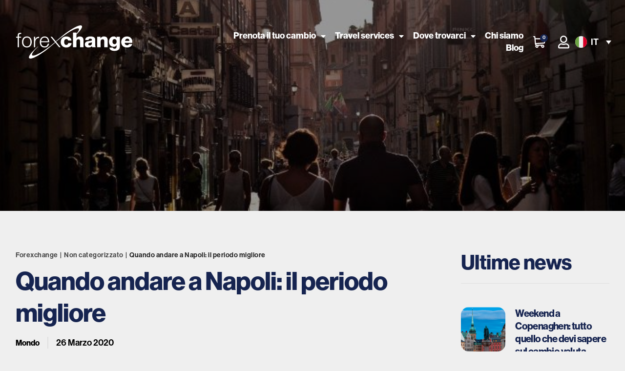

--- FILE ---
content_type: text/html; charset=UTF-8
request_url: https://www.forexchange.it/mondo/blog/quando-andare-napoli
body_size: 47209
content:
<!doctype html><html lang="it-IT" prefix="og: https://ogp.me/ns#"><head><script data-no-optimize="1">var litespeed_docref=sessionStorage.getItem("litespeed_docref");litespeed_docref&&(Object.defineProperty(document,"referrer",{get:function(){return litespeed_docref}}),sessionStorage.removeItem("litespeed_docref"));</script> <meta charset="UTF-8"><link rel="preconnect" href="https://fonts.gstatic.com/" crossorigin /><meta name="viewport" content="width=device-width, initial-scale=1"><link rel="profile" href="https://gmpg.org/xfn/11"> <script data-cfasync="false" data-no-defer="1" data-no-minify="1" data-no-optimize="1">var ewww_webp_supported=!1;function check_webp_feature(A,e){var w;e=void 0!==e?e:function(){},ewww_webp_supported?e(ewww_webp_supported):((w=new Image).onload=function(){ewww_webp_supported=0<w.width&&0<w.height,e&&e(ewww_webp_supported)},w.onerror=function(){e&&e(!1)},w.src="data:image/webp;base64,"+{alpha:"UklGRkoAAABXRUJQVlA4WAoAAAAQAAAAAAAAAAAAQUxQSAwAAAARBxAR/Q9ERP8DAABWUDggGAAAABQBAJ0BKgEAAQAAAP4AAA3AAP7mtQAAAA=="}[A])}check_webp_feature("alpha");</script><script data-cfasync="false" data-no-defer="1" data-no-minify="1" data-no-optimize="1">var Arrive=function(c,w){"use strict";if(c.MutationObserver&&"undefined"!=typeof HTMLElement){var r,a=0,u=(r=HTMLElement.prototype.matches||HTMLElement.prototype.webkitMatchesSelector||HTMLElement.prototype.mozMatchesSelector||HTMLElement.prototype.msMatchesSelector,{matchesSelector:function(e,t){return e instanceof HTMLElement&&r.call(e,t)},addMethod:function(e,t,r){var a=e[t];e[t]=function(){return r.length==arguments.length?r.apply(this,arguments):"function"==typeof a?a.apply(this,arguments):void 0}},callCallbacks:function(e,t){t&&t.options.onceOnly&&1==t.firedElems.length&&(e=[e[0]]);for(var r,a=0;r=e[a];a++)r&&r.callback&&r.callback.call(r.elem,r.elem);t&&t.options.onceOnly&&1==t.firedElems.length&&t.me.unbindEventWithSelectorAndCallback.call(t.target,t.selector,t.callback)},checkChildNodesRecursively:function(e,t,r,a){for(var i,n=0;i=e[n];n++)r(i,t,a)&&a.push({callback:t.callback,elem:i}),0<i.childNodes.length&&u.checkChildNodesRecursively(i.childNodes,t,r,a)},mergeArrays:function(e,t){var r,a={};for(r in e)e.hasOwnProperty(r)&&(a[r]=e[r]);for(r in t)t.hasOwnProperty(r)&&(a[r]=t[r]);return a},toElementsArray:function(e){return e=void 0!==e&&("number"!=typeof e.length||e===c)?[e]:e}}),e=(l.prototype.addEvent=function(e,t,r,a){a={target:e,selector:t,options:r,callback:a,firedElems:[]};return this._beforeAdding&&this._beforeAdding(a),this._eventsBucket.push(a),a},l.prototype.removeEvent=function(e){for(var t,r=this._eventsBucket.length-1;t=this._eventsBucket[r];r--)e(t)&&(this._beforeRemoving&&this._beforeRemoving(t),(t=this._eventsBucket.splice(r,1))&&t.length&&(t[0].callback=null))},l.prototype.beforeAdding=function(e){this._beforeAdding=e},l.prototype.beforeRemoving=function(e){this._beforeRemoving=e},l),t=function(i,n){var o=new e,l=this,s={fireOnAttributesModification:!1};return o.beforeAdding(function(t){var e=t.target;e!==c.document&&e!==c||(e=document.getElementsByTagName("html")[0]);var r=new MutationObserver(function(e){n.call(this,e,t)}),a=i(t.options);r.observe(e,a),t.observer=r,t.me=l}),o.beforeRemoving(function(e){e.observer.disconnect()}),this.bindEvent=function(e,t,r){t=u.mergeArrays(s,t);for(var a=u.toElementsArray(this),i=0;i<a.length;i++)o.addEvent(a[i],e,t,r)},this.unbindEvent=function(){var r=u.toElementsArray(this);o.removeEvent(function(e){for(var t=0;t<r.length;t++)if(this===w||e.target===r[t])return!0;return!1})},this.unbindEventWithSelectorOrCallback=function(r){var a=u.toElementsArray(this),i=r,e="function"==typeof r?function(e){for(var t=0;t<a.length;t++)if((this===w||e.target===a[t])&&e.callback===i)return!0;return!1}:function(e){for(var t=0;t<a.length;t++)if((this===w||e.target===a[t])&&e.selector===r)return!0;return!1};o.removeEvent(e)},this.unbindEventWithSelectorAndCallback=function(r,a){var i=u.toElementsArray(this);o.removeEvent(function(e){for(var t=0;t<i.length;t++)if((this===w||e.target===i[t])&&e.selector===r&&e.callback===a)return!0;return!1})},this},i=new function(){var s={fireOnAttributesModification:!1,onceOnly:!1,existing:!1};function n(e,t,r){return!(!u.matchesSelector(e,t.selector)||(e._id===w&&(e._id=a++),-1!=t.firedElems.indexOf(e._id)))&&(t.firedElems.push(e._id),!0)}var c=(i=new t(function(e){var t={attributes:!1,childList:!0,subtree:!0};return e.fireOnAttributesModification&&(t.attributes=!0),t},function(e,i){e.forEach(function(e){var t=e.addedNodes,r=e.target,a=[];null!==t&&0<t.length?u.checkChildNodesRecursively(t,i,n,a):"attributes"===e.type&&n(r,i)&&a.push({callback:i.callback,elem:r}),u.callCallbacks(a,i)})})).bindEvent;return i.bindEvent=function(e,t,r){t=void 0===r?(r=t,s):u.mergeArrays(s,t);var a=u.toElementsArray(this);if(t.existing){for(var i=[],n=0;n<a.length;n++)for(var o=a[n].querySelectorAll(e),l=0;l<o.length;l++)i.push({callback:r,elem:o[l]});if(t.onceOnly&&i.length)return r.call(i[0].elem,i[0].elem);setTimeout(u.callCallbacks,1,i)}c.call(this,e,t,r)},i},o=new function(){var a={};function i(e,t){return u.matchesSelector(e,t.selector)}var n=(o=new t(function(){return{childList:!0,subtree:!0}},function(e,r){e.forEach(function(e){var t=e.removedNodes,e=[];null!==t&&0<t.length&&u.checkChildNodesRecursively(t,r,i,e),u.callCallbacks(e,r)})})).bindEvent;return o.bindEvent=function(e,t,r){t=void 0===r?(r=t,a):u.mergeArrays(a,t),n.call(this,e,t,r)},o};d(HTMLElement.prototype),d(NodeList.prototype),d(HTMLCollection.prototype),d(HTMLDocument.prototype),d(Window.prototype);var n={};return s(i,n,"unbindAllArrive"),s(o,n,"unbindAllLeave"),n}function l(){this._eventsBucket=[],this._beforeAdding=null,this._beforeRemoving=null}function s(e,t,r){u.addMethod(t,r,e.unbindEvent),u.addMethod(t,r,e.unbindEventWithSelectorOrCallback),u.addMethod(t,r,e.unbindEventWithSelectorAndCallback)}function d(e){e.arrive=i.bindEvent,s(i,e,"unbindArrive"),e.leave=o.bindEvent,s(o,e,"unbindLeave")}}(window,void 0),ewww_webp_supported=!1;function check_webp_feature(e,t){var r;ewww_webp_supported?t(ewww_webp_supported):((r=new Image).onload=function(){ewww_webp_supported=0<r.width&&0<r.height,t(ewww_webp_supported)},r.onerror=function(){t(!1)},r.src="data:image/webp;base64,"+{alpha:"UklGRkoAAABXRUJQVlA4WAoAAAAQAAAAAAAAAAAAQUxQSAwAAAARBxAR/Q9ERP8DAABWUDggGAAAABQBAJ0BKgEAAQAAAP4AAA3AAP7mtQAAAA==",animation:"UklGRlIAAABXRUJQVlA4WAoAAAASAAAAAAAAAAAAQU5JTQYAAAD/////AABBTk1GJgAAAAAAAAAAAAAAAAAAAGQAAABWUDhMDQAAAC8AAAAQBxAREYiI/gcA"}[e])}function ewwwLoadImages(e){if(e){for(var t=document.querySelectorAll(".batch-image img, .image-wrapper a, .ngg-pro-masonry-item a, .ngg-galleria-offscreen-seo-wrapper a"),r=0,a=t.length;r<a;r++)ewwwAttr(t[r],"data-src",t[r].getAttribute("data-webp")),ewwwAttr(t[r],"data-thumbnail",t[r].getAttribute("data-webp-thumbnail"));for(var i=document.querySelectorAll(".rev_slider ul li"),r=0,a=i.length;r<a;r++){ewwwAttr(i[r],"data-thumb",i[r].getAttribute("data-webp-thumb"));for(var n=1;n<11;)ewwwAttr(i[r],"data-param"+n,i[r].getAttribute("data-webp-param"+n)),n++}for(r=0,a=(i=document.querySelectorAll(".rev_slider img")).length;r<a;r++)ewwwAttr(i[r],"data-lazyload",i[r].getAttribute("data-webp-lazyload"));for(var o=document.querySelectorAll("div.woocommerce-product-gallery__image"),r=0,a=o.length;r<a;r++)ewwwAttr(o[r],"data-thumb",o[r].getAttribute("data-webp-thumb"))}for(var l=document.querySelectorAll("video"),r=0,a=l.length;r<a;r++)ewwwAttr(l[r],"poster",e?l[r].getAttribute("data-poster-webp"):l[r].getAttribute("data-poster-image"));for(var s,c=document.querySelectorAll("img.ewww_webp_lazy_load"),r=0,a=c.length;r<a;r++)e&&(ewwwAttr(c[r],"data-lazy-srcset",c[r].getAttribute("data-lazy-srcset-webp")),ewwwAttr(c[r],"data-srcset",c[r].getAttribute("data-srcset-webp")),ewwwAttr(c[r],"data-lazy-src",c[r].getAttribute("data-lazy-src-webp")),ewwwAttr(c[r],"data-src",c[r].getAttribute("data-src-webp")),ewwwAttr(c[r],"data-orig-file",c[r].getAttribute("data-webp-orig-file")),ewwwAttr(c[r],"data-medium-file",c[r].getAttribute("data-webp-medium-file")),ewwwAttr(c[r],"data-large-file",c[r].getAttribute("data-webp-large-file")),null!=(s=c[r].getAttribute("srcset"))&&!1!==s&&s.includes("R0lGOD")&&ewwwAttr(c[r],"src",c[r].getAttribute("data-lazy-src-webp"))),c[r].className=c[r].className.replace(/\bewww_webp_lazy_load\b/,"");for(var w=document.querySelectorAll(".ewww_webp"),r=0,a=w.length;r<a;r++)e?(ewwwAttr(w[r],"srcset",w[r].getAttribute("data-srcset-webp")),ewwwAttr(w[r],"src",w[r].getAttribute("data-src-webp")),ewwwAttr(w[r],"data-orig-file",w[r].getAttribute("data-webp-orig-file")),ewwwAttr(w[r],"data-medium-file",w[r].getAttribute("data-webp-medium-file")),ewwwAttr(w[r],"data-large-file",w[r].getAttribute("data-webp-large-file")),ewwwAttr(w[r],"data-large_image",w[r].getAttribute("data-webp-large_image")),ewwwAttr(w[r],"data-src",w[r].getAttribute("data-webp-src"))):(ewwwAttr(w[r],"srcset",w[r].getAttribute("data-srcset-img")),ewwwAttr(w[r],"src",w[r].getAttribute("data-src-img"))),w[r].className=w[r].className.replace(/\bewww_webp\b/,"ewww_webp_loaded");window.jQuery&&jQuery.fn.isotope&&jQuery.fn.imagesLoaded&&(jQuery(".fusion-posts-container-infinite").imagesLoaded(function(){jQuery(".fusion-posts-container-infinite").hasClass("isotope")&&jQuery(".fusion-posts-container-infinite").isotope()}),jQuery(".fusion-portfolio:not(.fusion-recent-works) .fusion-portfolio-wrapper").imagesLoaded(function(){jQuery(".fusion-portfolio:not(.fusion-recent-works) .fusion-portfolio-wrapper").isotope()}))}function ewwwWebPInit(e){ewwwLoadImages(e),ewwwNggLoadGalleries(e),document.arrive(".ewww_webp",function(){ewwwLoadImages(e)}),document.arrive(".ewww_webp_lazy_load",function(){ewwwLoadImages(e)}),document.arrive("videos",function(){ewwwLoadImages(e)}),"loading"==document.readyState?document.addEventListener("DOMContentLoaded",ewwwJSONParserInit):("undefined"!=typeof galleries&&ewwwNggParseGalleries(e),ewwwWooParseVariations(e))}function ewwwAttr(e,t,r){null!=r&&!1!==r&&e.setAttribute(t,r)}function ewwwJSONParserInit(){"undefined"!=typeof galleries&&check_webp_feature("alpha",ewwwNggParseGalleries),check_webp_feature("alpha",ewwwWooParseVariations)}function ewwwWooParseVariations(e){if(e)for(var t=document.querySelectorAll("form.variations_form"),r=0,a=t.length;r<a;r++){var i=t[r].getAttribute("data-product_variations"),n=!1;try{for(var o in i=JSON.parse(i))void 0!==i[o]&&void 0!==i[o].image&&(void 0!==i[o].image.src_webp&&(i[o].image.src=i[o].image.src_webp,n=!0),void 0!==i[o].image.srcset_webp&&(i[o].image.srcset=i[o].image.srcset_webp,n=!0),void 0!==i[o].image.full_src_webp&&(i[o].image.full_src=i[o].image.full_src_webp,n=!0),void 0!==i[o].image.gallery_thumbnail_src_webp&&(i[o].image.gallery_thumbnail_src=i[o].image.gallery_thumbnail_src_webp,n=!0),void 0!==i[o].image.thumb_src_webp&&(i[o].image.thumb_src=i[o].image.thumb_src_webp,n=!0));n&&ewwwAttr(t[r],"data-product_variations",JSON.stringify(i))}catch(e){}}}function ewwwNggParseGalleries(e){if(e)for(var t in galleries){var r=galleries[t];galleries[t].images_list=ewwwNggParseImageList(r.images_list)}}function ewwwNggLoadGalleries(e){e&&document.addEventListener("ngg.galleria.themeadded",function(e,t){window.ngg_galleria._create_backup=window.ngg_galleria.create,window.ngg_galleria.create=function(e,t){var r=$(e).data("id");return galleries["gallery_"+r].images_list=ewwwNggParseImageList(galleries["gallery_"+r].images_list),window.ngg_galleria._create_backup(e,t)}})}function ewwwNggParseImageList(e){for(var t in e){var r=e[t];if(void 0!==r["image-webp"]&&(e[t].image=r["image-webp"],delete e[t]["image-webp"]),void 0!==r["thumb-webp"]&&(e[t].thumb=r["thumb-webp"],delete e[t]["thumb-webp"]),void 0!==r.full_image_webp&&(e[t].full_image=r.full_image_webp,delete e[t].full_image_webp),void 0!==r.srcsets)for(var a in r.srcsets)nggSrcset=r.srcsets[a],void 0!==r.srcsets[a+"-webp"]&&(e[t].srcsets[a]=r.srcsets[a+"-webp"],delete e[t].srcsets[a+"-webp"]);if(void 0!==r.full_srcsets)for(var i in r.full_srcsets)nggFSrcset=r.full_srcsets[i],void 0!==r.full_srcsets[i+"-webp"]&&(e[t].full_srcsets[i]=r.full_srcsets[i+"-webp"],delete e[t].full_srcsets[i+"-webp"])}return e}check_webp_feature("alpha",ewwwWebPInit);</script><link rel="alternate" hreflang="it" href="https://www.forexchange.it/mondo/blog/quando-andare-napoli" /><link rel="alternate" hreflang="x-default" href="https://www.forexchange.it/mondo/blog/quando-andare-napoli" /> <script data-cfasync="false" data-pagespeed-no-defer>var gtm4wp_datalayer_name = "dataLayer";
	var dataLayer = dataLayer || [];
	const gtm4wp_use_sku_instead = 0;
	const gtm4wp_currency = 'EUR';
	const gtm4wp_product_per_impression = 10;
	const gtm4wp_clear_ecommerce = false;
	const gtm4wp_datalayer_max_timeout = 2000;</script> <title>Quando andare a Napoli: il periodo migliore - Forexchange</title><meta name="description" content="Napoli è una delle città italiane facilmente raggiungibili in treno. Ed è anche, e non ci sarebbe nemmeno bisogno di dirlo, una delle più belle della"/><meta name="robots" content="follow, index, max-snippet:-1, max-video-preview:-1, max-image-preview:large"/><link rel="canonical" href="https://www.forexchange.it/mondo/blog/quando-andare-napoli" /><meta property="og:locale" content="it_IT" /><meta property="og:type" content="article" /><meta property="og:title" content="Quando andare a Napoli ed essere sicuri di trovare le migliori condizioni per la vostra vacanza: continuate a leggere per scoprirlo." /><meta property="og:description" content="Napoli è una delle città italiane facilmente raggiungibili in treno. Ed è anche, e non ci sarebbe nemmeno bisogno di dirlo, una delle più belle della" /><meta property="og:url" content="https://www.forexchange.it/mondo/blog/quando-andare-napoli" /><meta property="og:site_name" content="Forexchange" /><meta property="article:tag" content="Info Utili" /><meta property="article:section" content="Non categorizzato" /><meta property="og:updated_time" content="2025-01-16T10:22:25+01:00" /><meta property="og:image" content="https://www.forexchange.it/wp-content/uploads/2022/07/1585230358573-napoli-quando.jpg" /><meta property="og:image:secure_url" content="https://www.forexchange.it/wp-content/uploads/2022/07/1585230358573-napoli-quando.jpg" /><meta property="og:image:width" content="700" /><meta property="og:image:height" content="466" /><meta property="og:image:alt" content="Napoli quando andare" /><meta property="og:image:type" content="image/jpeg" /><meta property="article:published_time" content="2020-03-26T13:46:24+01:00" /><meta property="article:modified_time" content="2025-01-16T10:22:25+01:00" /><meta name="twitter:card" content="summary_large_image" /><meta name="twitter:title" content="Quando andare a Napoli ed essere sicuri di trovare le migliori condizioni per la vostra vacanza: continuate a leggere per scoprirlo." /><meta name="twitter:description" content="Napoli è una delle città italiane facilmente raggiungibili in treno. Ed è anche, e non ci sarebbe nemmeno bisogno di dirlo, una delle più belle della" /><meta name="twitter:image" content="https://www.forexchange.it/wp-content/uploads/2022/07/1585230358573-napoli-quando.jpg" /><meta name="twitter:label1" content="Scritto da" /><meta name="twitter:data1" content="admin" /><meta name="twitter:label2" content="Tempo di lettura" /><meta name="twitter:data2" content="2 minuti" /> <script type="application/ld+json" class="rank-math-schema-pro">{"@context":"https://schema.org","@graph":[{"@type":"Organization","@id":"https://www.forexchange.it/#organization","name":"Forexchange","url":"https://www.forexchange.it","logo":{"@type":"ImageObject","@id":"https://www.forexchange.it/#logo","url":"https://www.forexchange.it/wp-content/uploads/2022/05/forexchange-logo.svg","contentUrl":"https://www.forexchange.it/wp-content/uploads/2022/05/forexchange-logo.svg","caption":"Forexchange","inLanguage":"it-IT"}},{"@type":"WebSite","@id":"https://www.forexchange.it/#website","url":"https://www.forexchange.it","name":"Forexchange","publisher":{"@id":"https://www.forexchange.it/#organization"},"inLanguage":"it-IT"},{"@type":"ImageObject","@id":"https://www.forexchange.it/wp-content/uploads/2022/07/1585230358573-napoli-quando.jpg","url":"https://www.forexchange.it/wp-content/uploads/2022/07/1585230358573-napoli-quando.jpg","width":"700","height":"466","caption":"Napoli quando andare","inLanguage":"it-IT"},{"@type":"BreadcrumbList","@id":"https://www.forexchange.it/mondo/blog/quando-andare-napoli#breadcrumb","itemListElement":[{"@type":"ListItem","position":"1","item":{"@id":"https://www.forexchange.it/","name":"Forexchange"}},{"@type":"ListItem","position":"2","item":{"@id":"https://www.forexchange.it/category/non-categorizzato","name":"Non categorizzato"}},{"@type":"ListItem","position":"3","item":{"@id":"https://www.forexchange.it/mondo/blog/quando-andare-napoli","name":"Quando andare a Napoli: il periodo migliore"}}]},{"@type":"WebPage","@id":"https://www.forexchange.it/mondo/blog/quando-andare-napoli#webpage","url":"https://www.forexchange.it/mondo/blog/quando-andare-napoli","name":"Quando andare a Napoli: il periodo migliore - Forexchange","datePublished":"2020-03-26T13:46:24+01:00","dateModified":"2025-01-16T10:22:25+01:00","isPartOf":{"@id":"https://www.forexchange.it/#website"},"primaryImageOfPage":{"@id":"https://www.forexchange.it/wp-content/uploads/2022/07/1585230358573-napoli-quando.jpg"},"inLanguage":"it-IT","breadcrumb":{"@id":"https://www.forexchange.it/mondo/blog/quando-andare-napoli#breadcrumb"}},{"@type":"Person","@id":"https://www.forexchange.it/mondo/blog/quando-andare-napoli#author","name":"admin","image":{"@type":"ImageObject","@id":"https://secure.gravatar.com/avatar/cd6b1d54f4362dab7ca7f13957d973cf278cc3976cf19178b0d8aff00c75f68e?s=96&amp;d=mm&amp;r=g","url":"https://secure.gravatar.com/avatar/cd6b1d54f4362dab7ca7f13957d973cf278cc3976cf19178b0d8aff00c75f68e?s=96&amp;d=mm&amp;r=g","caption":"admin","inLanguage":"it-IT"},"sameAs":["https://www.forexchange.it"],"worksFor":{"@id":"https://www.forexchange.it/#organization"}},{"image":{"@id":"https://www.forexchange.it/wp-content/uploads/2022/07/1585230358573-napoli-quando.jpg"},"@type":"BlogPosting","datePublished":"2020-03-26T13:46:24+01:00","dateModified":"2025-01-16T10:22:25+01:00","headline":"Quando andare a Napoli: il periodo migliore","author":{"@id":"https://www.forexchange.it/mondo/blog/quando-andare-napoli#author","name":"admin"},"name":"Quando andare a Napoli: il periodo migliore","articleSection":"Non categorizzato","@id":"https://www.forexchange.it/mondo/blog/quando-andare-napoli#schema-179250","isPartOf":{"@id":"https://www.forexchange.it/mondo/blog/quando-andare-napoli#webpage"},"publisher":{"@id":"https://www.forexchange.it/#organization"},"inLanguage":"it-IT","mainEntityOfPage":{"@id":"https://www.forexchange.it/mondo/blog/quando-andare-napoli#webpage"}}]}</script> <link rel='dns-prefetch' href='//cdn.iubenda.com' /><link rel='dns-prefetch' href='//fonts.googleapis.com' /><link rel="alternate" type="application/rss+xml" title="Forexchange &raquo; Feed" href="https://www.forexchange.it/feed" /><link rel="alternate" title="oEmbed (JSON)" type="application/json+oembed" href="https://www.forexchange.it/wp-json/oembed/1.0/embed?url=https%3A%2F%2Fwww.forexchange.it%2Fmondo%2Fblog%2Fquando-andare-napoli" /><link rel="alternate" title="oEmbed (XML)" type="text/xml+oembed" href="https://www.forexchange.it/wp-json/oembed/1.0/embed?url=https%3A%2F%2Fwww.forexchange.it%2Fmondo%2Fblog%2Fquando-andare-napoli&#038;format=xml" /><link data-optimized="1" data-asynced="1" as="style" onload="this.onload=null;this.rel='stylesheet'"  rel="preload" type="text/css" href="https://www.forexchange.it/wp-content/litespeed/css/0c568ec2f2c80718f349dbfa64e6ff34.css?ver=6ff34"><noscript><link data-optimized="1" rel="stylesheet" type="text/css" href="https://www.forexchange.it/wp-content/litespeed/css/0c568ec2f2c80718f349dbfa64e6ff34.css?ver=6ff34"></noscript><style id='wp-img-auto-sizes-contain-inline-css'>img:is([sizes=auto i],[sizes^="auto," i]){contain-intrinsic-size:3000px 1500px}</style><style id="litespeed-ccss">ul{box-sizing:border-box}:root{--wp--preset--font-size--normal:16px;--wp--preset--font-size--huge:42px}.screen-reader-text{border:0;clip-path:inset(50%);height:1px;margin:-1px;overflow:hidden;padding:0;position:absolute;width:1px;word-wrap:normal!important}html :where(img[class*=wp-image-]){height:auto;max-width:100%}:root{--rankmath-wp-adminbar-height:0}:root{--wp--preset--aspect-ratio--square:1;--wp--preset--aspect-ratio--4-3:4/3;--wp--preset--aspect-ratio--3-4:3/4;--wp--preset--aspect-ratio--3-2:3/2;--wp--preset--aspect-ratio--2-3:2/3;--wp--preset--aspect-ratio--16-9:16/9;--wp--preset--aspect-ratio--9-16:9/16;--wp--preset--color--black:#000000;--wp--preset--color--cyan-bluish-gray:#abb8c3;--wp--preset--color--white:#ffffff;--wp--preset--color--pale-pink:#f78da7;--wp--preset--color--vivid-red:#cf2e2e;--wp--preset--color--luminous-vivid-orange:#ff6900;--wp--preset--color--luminous-vivid-amber:#fcb900;--wp--preset--color--light-green-cyan:#7bdcb5;--wp--preset--color--vivid-green-cyan:#00d084;--wp--preset--color--pale-cyan-blue:#8ed1fc;--wp--preset--color--vivid-cyan-blue:#0693e3;--wp--preset--color--vivid-purple:#9b51e0;--wp--preset--gradient--vivid-cyan-blue-to-vivid-purple:linear-gradient(135deg,rgba(6,147,227,1) 0%,rgb(155,81,224) 100%);--wp--preset--gradient--light-green-cyan-to-vivid-green-cyan:linear-gradient(135deg,rgb(122,220,180) 0%,rgb(0,208,130) 100%);--wp--preset--gradient--luminous-vivid-amber-to-luminous-vivid-orange:linear-gradient(135deg,rgba(252,185,0,1) 0%,rgba(255,105,0,1) 100%);--wp--preset--gradient--luminous-vivid-orange-to-vivid-red:linear-gradient(135deg,rgba(255,105,0,1) 0%,rgb(207,46,46) 100%);--wp--preset--gradient--very-light-gray-to-cyan-bluish-gray:linear-gradient(135deg,rgb(238,238,238) 0%,rgb(169,184,195) 100%);--wp--preset--gradient--cool-to-warm-spectrum:linear-gradient(135deg,rgb(74,234,220) 0%,rgb(151,120,209) 20%,rgb(207,42,186) 40%,rgb(238,44,130) 60%,rgb(251,105,98) 80%,rgb(254,248,76) 100%);--wp--preset--gradient--blush-light-purple:linear-gradient(135deg,rgb(255,206,236) 0%,rgb(152,150,240) 100%);--wp--preset--gradient--blush-bordeaux:linear-gradient(135deg,rgb(254,205,165) 0%,rgb(254,45,45) 50%,rgb(107,0,62) 100%);--wp--preset--gradient--luminous-dusk:linear-gradient(135deg,rgb(255,203,112) 0%,rgb(199,81,192) 50%,rgb(65,88,208) 100%);--wp--preset--gradient--pale-ocean:linear-gradient(135deg,rgb(255,245,203) 0%,rgb(182,227,212) 50%,rgb(51,167,181) 100%);--wp--preset--gradient--electric-grass:linear-gradient(135deg,rgb(202,248,128) 0%,rgb(113,206,126) 100%);--wp--preset--gradient--midnight:linear-gradient(135deg,rgb(2,3,129) 0%,rgb(40,116,252) 100%);--wp--preset--font-size--small:13px;--wp--preset--font-size--medium:20px;--wp--preset--font-size--large:36px;--wp--preset--font-size--x-large:42px;--wp--preset--spacing--20:0.44rem;--wp--preset--spacing--30:0.67rem;--wp--preset--spacing--40:1rem;--wp--preset--spacing--50:1.5rem;--wp--preset--spacing--60:2.25rem;--wp--preset--spacing--70:3.38rem;--wp--preset--spacing--80:5.06rem;--wp--preset--shadow--natural:6px 6px 9px rgba(0, 0, 0, 0.2);--wp--preset--shadow--deep:12px 12px 50px rgba(0, 0, 0, 0.4);--wp--preset--shadow--sharp:6px 6px 0px rgba(0, 0, 0, 0.2);--wp--preset--shadow--outlined:6px 6px 0px -3px rgba(255, 255, 255, 1), 6px 6px rgba(0, 0, 0, 1);--wp--preset--shadow--crisp:6px 6px 0px rgba(0, 0, 0, 1)}:root{--woocommerce:#7F54B3;--wc-green:#7ad03a;--wc-red:#a00;--wc-orange:#ffba00;--wc-blue:#2ea2cc;--wc-primary:#7F54B3;--wc-primary-text:white;--wc-secondary:#e9e6ed;--wc-secondary-text:#515151;--wc-highlight:#b3af54;--wc-highligh-text:white;--wc-content-bg:#fff;--wc-subtext:#767676}@media only screen and (max-width:768px){:root{--woocommerce:#7F54B3;--wc-green:#7ad03a;--wc-red:#a00;--wc-orange:#ffba00;--wc-blue:#2ea2cc;--wc-primary:#7F54B3;--wc-primary-text:white;--wc-secondary:#e9e6ed;--wc-secondary-text:#515151;--wc-highlight:#b3af54;--wc-highligh-text:white;--wc-content-bg:#fff;--wc-subtext:#767676}}:root{--woocommerce:#7F54B3;--wc-green:#7ad03a;--wc-red:#a00;--wc-orange:#ffba00;--wc-blue:#2ea2cc;--wc-primary:#7F54B3;--wc-primary-text:white;--wc-secondary:#e9e6ed;--wc-secondary-text:#515151;--wc-highlight:#b3af54;--wc-highligh-text:white;--wc-content-bg:#fff;--wc-subtext:#767676}.screen-reader-text{clip:rect(1px,1px,1px,1px);height:1px;overflow:hidden;position:absolute!important;width:1px;word-wrap:normal!important}html{font-family:sans-serif;-webkit-text-size-adjust:100%;-ms-text-size-adjust:100%}body{margin:0}article,nav,section{display:block}a{background-color:#fff0}strong{font-weight:700}h1{margin:.67em 0;font-size:2em}img{border:0}svg:not(:root){overflow:hidden}*{-webkit-box-sizing:border-box;-moz-box-sizing:border-box;box-sizing:border-box}:after,:before{-webkit-box-sizing:border-box;-moz-box-sizing:border-box;box-sizing:border-box}html{font-size:10px}body{font-family:"Helvetica Neue",Helvetica,Arial,sans-serif;font-size:14px;line-height:1.42857143;color:#333;background-color:#fff}a{color:#337ab7;text-decoration:none}img{vertical-align:middle}h1,h2,h3,h4{font-family:inherit;font-weight:500;line-height:1.1;color:inherit}h1,h2,h3{margin-top:20px;margin-bottom:10px}h4{margin-top:10px;margin-bottom:10px}h1{font-size:36px}h2{font-size:30px}h3{font-size:24px}h4{font-size:18px}p{margin:0 0 10px}ul{margin-top:0;margin-bottom:10px}ul ul{margin-bottom:0}@-ms-viewport{width:device-width}.fa-user:before{content:""}@media (max-width:991px){nav{margin-top:15px}}body{font-family:"Source Sans Pro"}h1{font-size:42px;font-weight:700;font-style:normal;font-stretch:normal;line-height:1.14;letter-spacing:-1px;color:#222}h2{font-size:30px;font-weight:700;font-style:normal;font-stretch:normal;line-height:1.17;letter-spacing:-.6px;color:#222}h3{font-size:24px;font-weight:700;font-style:normal;font-stretch:normal;line-height:1.17;letter-spacing:-.6px;color:#222;margin-bottom:16px}p,span,li{font-size:16px;font-weight:400;font-style:normal;font-stretch:normal;line-height:1.38;letter-spacing:normal;color:#222}body{background:#fff}.main-menu ul li a{color:#222}.main-menu li.menu-item-has-children>a:after{content:"";background:url(/wp-content/plugins/zverp-connector/images/icons/arrow-down@2x.png);width:10px;height:6px;background-size:cover;background-position:center;margin-left:10px;display:inline-block;position:relative;vertical-align:middle;margin-top:-3px}.main-menu{width:100%;padding:0}@media screen and (max-width:991px){h1{font-size:24px}h3{font-size:24px}.main-menu li.menu-item-has-children>a:after{margin-top:10px}}ul{list-style-type:none;padding-left:0;margin-left:0}a{color:#1474bd;font-size:16px;font-weight:700}.wpml-ls-legacy-dropdown-click{width:15.5em;max-width:100%}.wpml-ls-legacy-dropdown-click>ul{position:relative;padding:0;margin:0!important;list-style-type:none}.wpml-ls-legacy-dropdown-click .wpml-ls-item{padding:0;margin:0;list-style-type:none}.wpml-ls-legacy-dropdown-click a{display:block;text-decoration:none;color:#444;border:1px solid #cdcdcd;background-color:#fff;padding:5px 10px;line-height:1}.wpml-ls-legacy-dropdown-click a span{vertical-align:middle}.wpml-ls-legacy-dropdown-click a.wpml-ls-item-toggle{position:relative;padding-right:calc(10px + 1.4em)}.wpml-ls-legacy-dropdown-click a.wpml-ls-item-toggle:after{content:"";vertical-align:middle;display:inline-block;border:.35em solid #fff0;border-top:.5em solid;position:absolute;right:10px;top:calc(50% - .175em)}.wpml-ls-legacy-dropdown-click .wpml-ls-sub-menu{visibility:hidden;position:absolute;top:100%;right:0;left:0;border-top:1px solid #cdcdcd;padding:0;margin:0;list-style-type:none;z-index:101}.wpml-ls-legacy-dropdown-click .wpml-ls-flag{display:inline;vertical-align:middle}.wpml-ls-legacy-dropdown-click .wpml-ls-flag+span{margin-left:.4em}:root{--btnBlu:#005fab;--titleBlu:#162450;--linkTextBlu:#58aee4;--darkBlu:#169ada;--blu:#58ade3;--lightBlu:#90bfe9;--titleRed:#e13510;--linkTextOrange:#fca01f;--darkRed:#ae0019;--red:#e13611;--darkOrange:#f27c00;--orange:#fca11f;--yellow:#ffb000;--titleGreen:#165425;--linkTextGreen:#449b23;--darkGreen:#185426;--green:#257d28;--grassGreen:#459c24;--lightGreen:#91b50b;--veryLightGreen:#91b508;--mediumGreen:#2d9948;--leafGreen:#72ab2e;--uglyYellow:#c3c800;--darkPurple:#491a6f;--mulberryPurple:#8e094a;--ruby:#c80041;--darkPink:#da0060;--brown:#680c14;--gradientDarkBlu:linear-gradient(to bottom, #162450, #040710);--gradientLightBlu:linear-gradient(to bottom, #129bdb, #005fab);--gradientRed:linear-gradient(to bottom, #e13510, #ae0018);--gradientDarkRed:linear-gradient(to bottom, #ae0018, #57000c);--gradientYellow:linear-gradient(to bottom, #fca01f, #e13510);--gradientBlu:linear-gradient(to bottom, #165425, #041107);--gradientBrown:linear-gradient(to bottom, #c18b52, #a46a37);--gradientBackground:linear-gradient(to bottom, #f0ebff, #fff);--borderGrey:#dfdfdf;--background:#efefef;--white:#ffffff;--black:#000000}:focus{outline:none!important}.rank-math-breadcrumb{margin-bottom:10px}.rank-math-breadcrumb p{font-size:14px!important;font-weight:600!important;line-height:1.6!important;letter-spacing:.5px!important}.rank-math-breadcrumb span,.rank-math-breadcrumb a{font-size:14px!important;font-weight:600!important;line-height:1.6!important;letter-spacing:.5px!important;text-decoration:none!important}.rank-math-breadcrumb span.separator{padding:0 2px}.rank-math-breadcrumb a{opacity:.7}.elementor-button-text{font-size:22px;font-weight:600;line-height:1.2}.elementor-button-icon{display:flex}p{font-size:24px;line-height:1.75}.popup-app-title .elementor-heading-title:after{content:"";position:absolute;bottom:0;left:50%;transform:translateX(-50%);width:100%;height:18px;background-color:#ffcd01;z-index:-1}.popup-app-btn a .elementor-button-content-wrapper{display:flex;align-items:center}.popup-app-btn a .elementor-button-content-wrapper .elementor-button-icon svg{width:8px;height:14px}.popup-app-btn a .elementor-button-text{font-size:18px;font-weight:700;letter-spacing:2.7px;color:#FFF!important}@media (max-width:1920px){.elementor-button-text{font-size:20px}p{font-size:22px}}@media (max-width:767px){.elementor-button-text{font-size:18px}p{font-size:20px}.popup-app-btn a .elementor-button-text{font-size:16px}}.wpml-ls-legacy-dropdown-click a.wpml-ls-item-toggle{border:none;padding:0!important;background-color:transparent!important}.wpml-ls-legacy-dropdown-click{width:70px}.wpml-ls-legacy-dropdown-click .wpml-ls-flag{width:24px;height:24px}.wpml-ls-legacy-dropdown-click a span{color:var(--white);margin-left:8px;margin-right:10px;font-size:18px;font-weight:600}.wpml-ls-legacy-dropdown-click a.wpml-ls-item-toggle:after{right:-4px;top:calc(50% - 0.175em);color:#fff}.wpml-ls-legacy-dropdown-click .wpml-ls-sub-menu{border:none!important;padding:0!important}.wpml-ls-legacy-dropdown-click a span{margin:0!important}@media screen and (max-width:1025px){.elementor-nav-menu li.menu-item a{outline:none!important;box-shadow:none!important}}.main-header{z-index:999}.light-header .elementor-location-header{position:absolute;top:0;left:0;width:100%;z-index:999}.main-header .elementor-widget-wrap{display:flex;align-items:center;flex-wrap:wrap}.elementor-widget-woocommerce-menu-cart{width:26px!important;height:24px;margin-right:28px}.elementor-widget-woocommerce-menu-cart.toggle-icon--cart-medium .elementor-menu-cart__toggle .elementor-button-icon i:before{content:""!important;display:inline-block;background-image:url(https://www.forexchange.it/wp-content/themes/forexchange/icons/header/cart.svg);width:26px;height:24px;background-size:26px;background-repeat:no-repeat}.desk-hidden{display:none!important}.account-icon .elementor-icon-wrapper{display:flex;align-items:center}.elementor-menu-cart--items-indicator-bubble .elementor-menu-cart__toggle .elementor-button-icon .elementor-button-icon-qty[data-counter]{background-color:var(--titleBlu)!important;font-weight:600;top:-4px!important;right:-4px!important}.main-menu li.menu-item-has-children>a:after{display:none}.main-menu .elementor-nav-menu--main .elementor-nav-menu ul{background-color:#fff;padding:15px!important;box-shadow:0 0 10px rgb(0 0 0/.1);margin-top:10px!important;width:auto!important;border-radius:5px}.elementor-nav-menu--main .elementor-nav-menu ul li a{text-align:left;padding:0;border:0;font-weight:600!important}.elementor-nav-menu--main .elementor-nav-menu ul li:not(:last-child){margin-bottom:15px}.main-menu .elementor-nav-menu--main .menu-prenota-cambio .sub-menu,.main-menu .elementor-nav-menu--main .menu-dove-trovarci .sub-menu{align-items:flex-start;justify-content:flex-start;flex-wrap:wrap;left:0!important;width:100%!important;padding:33px!important;max-width:unset!important;margin:0!important}.main-menu .elementor-nav-menu--main .menu-prenota-cambio .sub-menu li.menu-title{flex:0 0 100%}.main-menu .elementor-nav-menu--main .menu-prenota-cambio .sub-menu li,.main-menu .elementor-nav-menu--main .menu-dove-trovarci .sub-menu li{flex:0 0 33.33%;margin:0!important}.main-menu .elementor-nav-menu--main .menu-prenota-cambio .sub-menu li a,.main-menu .elementor-nav-menu--main .menu-dove-trovarci .sub-menu li a{line-height:1}.block-menu,.block-menu .elementor-widget-wrap,.block-menu .elementor-widget-nav-menu,.block-menu .elementor-widget-nav-menu .elementor-widget-container,.block-menu .elementor-widget-nav-menu .elementor-nav-menu--main,.block-menu .elementor-widget-nav-menu .elementor-nav-menu--main .elementor-nav-menu,.block-menu .elementor-widget-nav-menu .elementor-nav-menu--main .elementor-nav-menu .menu-prenota-cambio,.block-menu .elementor-widget-nav-menu .elementor-nav-menu--main .elementor-nav-menu .menu-dove-trovarci{position:unset!important}.main-menu .elementor-nav-menu--main .menu-prenota-cambio .sub-menu li.menu-title{padding-bottom:30px}.main-menu .elementor-nav-menu--main .menu-prenota-cambio .sub-menu li.menu-title a{font-size:20px;font-weight:bold!important}.main-menu .elementor-nav-menu--main .menu-prenota-cambio .sub-menu li.all-cambio-valuta a,.main-menu .elementor-nav-menu--dropdown .menu-prenota-cambio .sub-menu li.all-cambio-valuta a{color:var(--darkBlu)!important;text-decoration:underline}.main-menu .elementor-nav-menu--main .menu-dove-trovarci .sub-menu li:nth-child(2),.main-menu .elementor-nav-menu--main .menu-dove-trovarci .sub-menu li:nth-child(3),.main-menu .elementor-nav-menu--main .menu-dove-trovarci .sub-menu li:nth-child(5),.main-menu .elementor-nav-menu--main .menu-dove-trovarci .sub-menu li:nth-child(6),.main-menu .elementor-nav-menu--main .menu-dove-trovarci .sub-menu li:nth-child(8),.main-menu .elementor-nav-menu--main .menu-dove-trovarci .sub-menu li:nth-child(9),.main-menu .elementor-nav-menu--main .menu-dove-trovarci .sub-menu li:nth-child(11),.main-menu .elementor-nav-menu--main .menu-dove-trovarci .sub-menu li:nth-child(12),.main-menu .elementor-nav-menu--main .menu-dove-trovarci .sub-menu li:nth-child(14),.main-menu .elementor-nav-menu--main .menu-dove-trovarci .sub-menu li:nth-child(15),.main-menu .elementor-nav-menu--main .menu-prenota-cambio .sub-menu li:nth-child(3),.main-menu .elementor-nav-menu--main .menu-prenota-cambio .sub-menu li:nth-child(4),.main-menu .elementor-nav-menu--main .menu-prenota-cambio .sub-menu li:nth-child(6),.main-menu .elementor-nav-menu--main .menu-prenota-cambio .sub-menu li:nth-child(7),.main-menu .elementor-nav-menu--main .menu-prenota-cambio .sub-menu li:nth-child(9),.main-menu .elementor-nav-menu--main .menu-prenota-cambio .sub-menu li:nth-child(10),.main-menu .elementor-nav-menu--main .menu-prenota-cambio .sub-menu li:nth-child(12),.main-menu .elementor-nav-menu--main .menu-prenota-cambio .sub-menu li:nth-child(13){padding-left:10px;border-left:1px solid #e0e0e0}.main-menu .elementor-nav-menu--main .menu-dove-trovarci .sub-menu li:nth-child(2),.main-menu .elementor-nav-menu--main .menu-dove-trovarci .sub-menu li:nth-child(3),.main-menu .elementor-nav-menu--main .menu-dove-trovarci .sub-menu li:nth-child(5),.main-menu .elementor-nav-menu--main .menu-dove-trovarci .sub-menu li:nth-child(6),.main-menu .elementor-nav-menu--main .menu-dove-trovarci .sub-menu li:nth-child(8),.main-menu .elementor-nav-menu--main .menu-dove-trovarci .sub-menu li:nth-child(9),.main-menu .elementor-nav-menu--main .menu-dove-trovarci .sub-menu li:nth-child(11),.main-menu .elementor-nav-menu--main .menu-dove-trovarci .sub-menu li:nth-child(12),.main-menu .elementor-nav-menu--main .menu-prenota-cambio .sub-menu li:nth-child(3),.main-menu .elementor-nav-menu--main .menu-prenota-cambio .sub-menu li:nth-child(4),.main-menu .elementor-nav-menu--main .menu-prenota-cambio .sub-menu li:nth-child(6),.main-menu .elementor-nav-menu--main .menu-prenota-cambio .sub-menu li:nth-child(7),.main-menu .elementor-nav-menu--main .menu-prenota-cambio .sub-menu li:nth-child(9),.main-menu .elementor-nav-menu--main .menu-prenota-cambio .sub-menu li:nth-child(10){padding-bottom:30px}.main-menu .elementor-nav-menu--main .menu-prenota-cambio .sub-menu li:not(:first-child) a,.main-menu .elementor-nav-menu--main .menu-dove-trovarci .sub-menu li a{background-image:url(https://www.forexchange.it/wp-content/uploads/2025/06/arrow-right.svg);background-repeat:no-repeat;background-position:right;background-size:20px auto;display:inline;padding:0 32px 0 0}.main-menu .elementor-nav-menu--main .menu-prenota-cambio .sub-menu li.arrow-right a{background-image:url(https://www.forexchange.it/wp-content/uploads/2025/06/arrow-right-light-blu.svg)!important}@media (max-width:2224px){body .elementor-location-header .main-header{padding-left:32px!important;padding-right:32px!important}}@media (max-width:1400px){.main-header .elementor-widget-wrap .elementor-widget-nav-menu.main-menu{width:calc(100% - 200px)}.elementor-widget-woocommerce-menu-cart{margin-right:24px}}@media (max-width:1220px){.elementor-nav-menu--layout-horizontal .elementor-nav-menu>li:not(:first-child)>a{-webkit-margin-start:20px!important;margin-inline-start:20px!important}.elementor-nav-menu--layout-horizontal .elementor-nav-menu>li:not(:last-child)>a{-webkit-margin-end:20px!important;margin-inline-end:20px!important}}@media (max-width:1180px){.main-header .block-logo{width:25%!important}.main-header .block-menu{width:75%!important}}@media (max-width:1140px){.main-header .block-logo{width:16%!important}.main-header .block-logo .elementor-widget-image img{height:48px!important}.main-header .block-menu{width:84%!important}.main-header .elementor-widget-nav-menu ul.elementor-nav-menu li a{font-size:17px!important}.elementor-nav-menu--layout-horizontal .elementor-nav-menu>li:not(:first-child)>a{-webkit-margin-start:14px!important;margin-inline-start:14px!important}.elementor-nav-menu--layout-horizontal .elementor-nav-menu>li:not(:last-child)>a{-webkit-margin-end:14px!important;margin-inline-end:14px!important}}@media (max-width:1024px){.desk-hidden{display:block!important}.main-header .block-logo{width:30%!important}.main-header .block-menu{width:100%!important}.main-header .elementor-widget-nav-menu .elementor-menu-toggle svg{width:22px;height:22px}.main-header .elementor-widget-nav-menu .elementor-menu-toggle{margin-left:auto!important;margin-right:0!important;font-size:24px}.main-header .elementor-widget-wrap .elementor-widget-nav-menu.main-menu{width:calc(100% - 76px);margin-right:0}.main-header .elementor-widget-nav-menu .elementor-menu-toggle{margin-left:0!important;margin-right:auto!important}.main-header .elementor-widget-nav-menu ul.elementor-nav-menu li a{font-size:18px!important;text-align:center}.main-header .elementor-menu-toggle{padding:0!important;z-index:10}.main-header .elementor-menu-toggle+.elementor-nav-menu--dropdown{position:fixed;right:0;top:0;padding:30px;background-color:var(--white);height:100vh;max-height:100vh!important;width:50%;max-width:100%;opacity:0;visibility:hidden;transform:translateX(100%) scaleY(1)!important;z-index:999;overflow-y:scroll;overflow-x:hidden}.main-header .block-menu{width:100%!important;padding:0!important}.main-header .block-menu .elementor-widget-wrap{padding:0!important}.main-header .block-logo{padding:0!important;position:absolute;left:34px;width:220px!important;top:50%;transform:translateY(-50%)}.elementor-widget-woocommerce-menu-cart.toggle-icon--cart-medium .elementor-menu-cart__toggle .elementor-button-icon i:before{background-image:url(https://www.forexchange.it/wp-content/themes/forexchange/icons/header/cart-blu.svg)!important}.empty-cart .elementor-element.elementor-widget-woocommerce-menu-cart{display:none!important}.elementor-element.elementor-widget-woocommerce-menu-cart{position:fixed!important;bottom:20px;right:20px;z-index:99;top:auto;background-color:#fff;width:60px!important;height:60px!important;display:flex;justify-content:center;align-items:center;border-radius:50%;box-shadow:0 24px 56px 0 rgb(0 0 0/.16)}.elementor-menu-cart__toggle,.elementor-menu-cart__toggle .elementor-button-icon,.elementor-menu-cart__toggle .elementor-button-icon i{display:flex;align-items:center}.elementor-menu-cart__toggle .elementor-button-icon i{margin-top:7px}.elementor-menu-cart--items-indicator-bubble .elementor-menu-cart__toggle .elementor-button-icon .elementor-button-icon-qty[data-counter]{top:0px!important}}@media (max-width:991px){nav{margin-top:0}}@media (max-width:767px){body .elementor-location-header .main-header{padding-left:20px!important;padding-right:20px!important}.main-header .elementor-menu-toggle+.elementor-nav-menu--dropdown{width:80%}.main-header .elementor-widget-nav-menu .elementor-menu-toggle{margin-left:0!important;margin-right:auto!important}.elementor-menu-cart__main{padding-top:50px!important}}.main-footer .elementor-container .elementor-column .elementor-hidden-desktop{width:100%!important;order:6!important}@media screen and (max-width:1760px){.main-footer .elementor-container .elementor-column:not(:first-child) .elementor-widget-wrap{padding-left:30px}}@media screen and (max-width:767px){.main-footer .elementor-container .elementor-column .elementor-hidden-desktop{order:2!important}.main-footer .elementor-container .elementor-column:not(:first-child) .elementor-widget-wrap{padding-left:0}.elementor-location-footer .main-footer .elementor-widget-nav-menu ul.elementor-nav-menu{column-count:2}}body,html{scroll-behavior:smooth!important}ul{list-style:disc;padding-left:20px}ul li{font-size:24px!important}.block-image .elementor-widget-image{position:relative}.block-image .elementor-widget-image:after{content:"";position:absolute;top:0;left:0;width:100%;height:100%;background-color:#000;opacity:.4}.elementor-widget-post-info .elementor-post-info__terms-list .elementor-post-info__terms-list-item{font-size:18px;font-weight:600;color:var(--black)}.elementor-widget-post-info .elementor-post-info__item--type-date{font-size:18px;font-weight:600;text-align:center;color:var(--titleBlu)}.elementor-widget-theme-post-content p{margin-bottom:40px!important;color:var(--black);word-wrap:break-word}.elementor-widget-theme-post-content p{margin-bottom:20px}@media screen and (max-width:1920px) and (min-width:1025px){.elementor-widget-theme-post-content p{font-size:18px;margin-bottom:20px!important}}html{line-height:1.15;-webkit-text-size-adjust:100%}*,:after,:before{box-sizing:border-box}body{margin:0;font-family:-apple-system,BlinkMacSystemFont,Segoe UI,Roboto,Helvetica Neue,Arial,Noto Sans,sans-serif,Apple Color Emoji,Segoe UI Emoji,Segoe UI Symbol,Noto Color Emoji;font-size:1rem;font-weight:400;line-height:1.5;color:#333;background-color:#fff;-webkit-font-smoothing:antialiased;-moz-osx-font-smoothing:grayscale}h1,h2,h3,h4{-webkit-margin-before:.5rem;margin-block-start:.5rem;-webkit-margin-after:1rem;margin-block-end:1rem;font-family:inherit;font-weight:500;line-height:1.2;color:inherit}h1{font-size:2.5rem}h2{font-size:2rem}h3{font-size:1.75rem}h4{font-size:1.5rem}p{-webkit-margin-before:0;margin-block-start:0;-webkit-margin-after:.9rem;margin-block-end:.9rem}a{background-color:#fff0;text-decoration:none;color:#c36}a:not([href]):not([tabindex]){color:inherit;text-decoration:none}strong{font-weight:bolder}img{border-style:none;height:auto;max-width:100%}::-webkit-file-upload-button{-webkit-appearance:button;font:inherit}li,ul{-webkit-margin-before:0;margin-block-start:0;-webkit-margin-after:0;margin-block-end:0;border:0;outline:0;font-size:100%;vertical-align:baseline;background:#fff0}.screen-reader-text{clip:rect(1px,1px,1px,1px);height:1px;overflow:hidden;position:absolute!important;width:1px;word-wrap:normal!important}.site-navigation{grid-area:nav-menu;display:flex;align-items:center;flex-grow:1}.elementor-screen-only,.screen-reader-text{position:absolute;top:-10000em;width:1px;height:1px;margin:-1px;padding:0;overflow:hidden;clip:rect(0,0,0,0);border:0}.elementor *,.elementor :after,.elementor :before{box-sizing:border-box}.elementor a{box-shadow:none;text-decoration:none}.elementor img{height:auto;max-width:100%;border:none;border-radius:0;box-shadow:none}.elementor-widget-wrap .elementor-element.elementor-widget__width-auto{max-width:100%}@media (max-width:1024px){.elementor-widget-wrap .elementor-element.elementor-widget-tablet__width-initial{max-width:100%}}@media (max-width:767px){.elementor-widget-wrap .elementor-element.elementor-widget-mobile__width-initial{max-width:100%}}.elementor-element{--flex-direction:initial;--flex-wrap:initial;--justify-content:initial;--align-items:initial;--align-content:initial;--gap:initial;--flex-basis:initial;--flex-grow:initial;--flex-shrink:initial;--order:initial;--align-self:initial;flex-basis:var(--flex-basis);flex-grow:var(--flex-grow);flex-shrink:var(--flex-shrink);order:var(--order);align-self:var(--align-self)}.elementor-element:where(.e-con-full,.elementor-widget){flex-direction:var(--flex-direction);flex-wrap:var(--flex-wrap);justify-content:var(--justify-content);align-items:var(--align-items);align-content:var(--align-content);gap:var(--gap)}.elementor-align-center{text-align:center}.elementor-align-center .elementor-button{width:auto}.elementor-align-left{text-align:left}:root{--page-title-display:block}.elementor-page-title{display:var(--page-title-display)}.elementor-section{position:relative}.elementor-section .elementor-container{display:flex;margin-right:auto;margin-left:auto;position:relative}@media (max-width:1024px){.elementor-section .elementor-container{flex-wrap:wrap}}.elementor-section.elementor-section-boxed>.elementor-container{max-width:1140px}.elementor-widget-wrap{position:relative;width:100%;flex-wrap:wrap;align-content:flex-start}.elementor:not(.elementor-bc-flex-widget) .elementor-widget-wrap{display:flex}.elementor-widget-wrap>.elementor-element{width:100%}.elementor-widget{position:relative}.elementor-widget:not(:last-child){margin-bottom:20px}.elementor-widget:not(:last-child).elementor-widget__width-auto{margin-bottom:0}.elementor-column{position:relative;min-height:1px;display:flex}.elementor-column-gap-default>.elementor-column>.elementor-element-populated{padding:10px}@media (min-width:768px){.elementor-column.elementor-col-16{width:16.666%}.elementor-column.elementor-col-50{width:50%}.elementor-column.elementor-col-100{width:100%}}@media (min-width:768px) and (max-width:1024px){.elementor-reverse-tablet>.elementor-container>:first-child{order:10}.elementor-reverse-tablet>.elementor-container>:nth-child(2){order:9}}@media (min-width:-1) and (max-width:1024px){.elementor-reverse-tablet>.elementor-container>:first-child{order:10}.elementor-reverse-tablet>.elementor-container>:nth-child(2){order:9}}@media (min-width:768px) and (max-width:-1){.elementor-reverse-tablet>.elementor-container>:first-child,.elementor-reverse-tablet>.elementor-container>:nth-child(2){order:0}}@media (max-width:767px){.elementor-reverse-mobile>.elementor-container>:first-child{order:10}.elementor-reverse-mobile>.elementor-container>:nth-child(2){order:9}.elementor-column{width:100%}}ul.elementor-icon-list-items.elementor-inline-items{display:flex;flex-wrap:wrap}ul.elementor-icon-list-items.elementor-inline-items .elementor-inline-item{word-break:break-word}.elementor-grid{display:grid;grid-column-gap:var(--grid-column-gap);grid-row-gap:var(--grid-row-gap)}.elementor-grid .elementor-grid-item{min-width:0}.elementor-grid-1 .elementor-grid{grid-template-columns:repeat(1,1fr)}@media (max-width:1024px){.elementor-grid-tablet-1 .elementor-grid{grid-template-columns:repeat(1,1fr)}}@media (max-width:767px){.elementor-grid-mobile-1 .elementor-grid{grid-template-columns:repeat(1,1fr)}}.elementor-button{display:inline-block;line-height:1;background-color:#69727d;font-size:15px;padding:12px 24px;border-radius:3px;color:#fff;fill:#fff;text-align:center}.elementor-button:visited{color:#fff}.elementor-button-content-wrapper{display:flex;justify-content:center}.elementor-button-icon{flex-grow:0;order:5}.elementor-button-icon svg{width:1em;height:auto}.elementor-button-text{flex-grow:1;order:10;display:inline-block}.elementor-button .elementor-align-icon-right{margin-left:5px;order:15}.elementor-button span{text-decoration:inherit}.elementor-icon{display:inline-block;line-height:1;color:#69727d;font-size:50px;text-align:center}.elementor-icon i{width:1em;height:1em;position:relative;display:block}.elementor-icon i:before{position:absolute;left:50%;transform:translateX(-50%)}.elementor-element,.elementor-lightbox{--swiper-theme-color:#000;--swiper-navigation-size:44px;--swiper-pagination-bullet-size:6px;--swiper-pagination-bullet-horizontal-gap:6px}.elementor-lightbox{--lightbox-ui-color:hsla(0,0%,93.3%,0.9);--lightbox-ui-color-hover:#fff;--lightbox-text-color:var(--lightbox-ui-color);--lightbox-header-icons-size:20px;--lightbox-navigation-icons-size:25px}.elementor .elementor-element ul.elementor-icon-list-items{padding:0}@media (max-width:767px){.elementor .elementor-hidden-mobile{display:none}}@media (min-width:768px) and (max-width:1024px){.elementor .elementor-hidden-tablet{display:none}}@media (min-width:1025px) and (max-width:1440px){.elementor .elementor-hidden-tablet_extra{display:none}}@media (min-width:1441px) and (max-width:1920px){.elementor .elementor-hidden-laptop{display:none}}@media (min-width:1921px) and (max-width:99999px){.elementor .elementor-hidden-desktop{display:none}}.elementor-kit-11{--e-global-color-primary:#000000;--e-global-color-secondary:#FFFFFF;--e-global-color-text:#DFDFDF;--e-global-color-accent:#EAEAEA;--e-global-color-21ec489:#005FAB;--e-global-color-76cafa8:#162450;--e-global-color-6762546:#58AEE4;--e-global-color-d9d8b39:#169ADA;--e-global-color-873d107:#58ADE3;--e-global-color-b6a6ffd:#90BFE9;--e-global-color-d21d63c:#E13510;--e-global-color-4e88ba5:#FCA01F;--e-global-color-14526a7:#AE0019;--e-global-color-4f02732:#E13611;--e-global-color-d72d891:#F27C00;--e-global-color-c06d9cb:#FCA11F;--e-global-color-6248f4e:#FFB000;--e-global-color-6898739:#165425;--e-global-color-9f47ef2:#449B23;--e-global-color-817660e:#185426;--e-global-color-ed1119e:#257D28;--e-global-color-4c06f24:#459C24;--e-global-color-fc300eb:#91B50B;--e-global-color-8d251a7:#2D9948;--e-global-color-44f25e6:#72AB2E;--e-global-color-61205d5:#C3C800;--e-global-color-a508270:#491A6F;--e-global-color-98138cb:#8E094A;--e-global-color-33ec221:#C80041;--e-global-color-1ff2296:#DA0060;--e-global-color-3c70822:#680C14;--e-global-typography-primary-font-family:"neue-haas-grotesk-display";--e-global-typography-primary-font-weight:bold;--e-global-typography-secondary-font-family:"neue-haas-grotesk-display";--e-global-typography-secondary-font-weight:400;--e-global-typography-text-font-family:"neue-haas-grotesk-display";--e-global-typography-text-font-weight:400;--e-global-typography-accent-font-family:"neue-haas-grotesk-display";--e-global-typography-accent-font-weight:500;color:var(--e-global-color-primary);font-family:"neue-haas-grotesk-display",Sans-serif;font-weight:400;line-height:1.7em;background-color:#EFEFEF}.elementor-kit-11 p{margin-bottom:0}.elementor-kit-11 a{color:var(--e-global-color-primary);font-family:"neue-haas-grotesk-display",Sans-serif}.elementor-kit-11 h1{color:var(--e-global-color-primary);font-family:"neue-haas-grotesk-display",Sans-serif}.elementor-kit-11 h2{color:var(--e-global-color-primary);font-family:"neue-haas-grotesk-display",Sans-serif}.elementor-kit-11 h3{color:var(--e-global-color-primary);font-family:"neue-haas-grotesk-display",Sans-serif}.elementor-kit-11 h4{color:var(--e-global-color-primary);font-family:"neue-haas-grotesk-display",Sans-serif}.elementor-kit-11 .elementor-button{font-family:"neue-haas-grotesk-display",Sans-serif;font-size:22px;font-weight:500;color:var(--e-global-color-secondary);background-color:var(--e-global-color-21ec489);border-radius:0 0 0 0;padding:24px 40px 24px 40px}.elementor-section.elementor-section-boxed>.elementor-container{max-width:1600px}.elementor-widget:not(:last-child){margin-block-end:0}.elementor-element{--widgets-spacing:0px 0px}@media (max-width:1024px){.elementor-section.elementor-section-boxed>.elementor-container{max-width:1024px}}@media (max-width:767px){.elementor-section.elementor-section-boxed>.elementor-container{max-width:767px}}[class*=" eicon-"],[class^=eicon]{display:inline-block;font-family:eicons;font-size:inherit;font-weight:400;font-style:normal;font-variant:normal;line-height:1;text-rendering:auto;-webkit-font-smoothing:antialiased;-moz-osx-font-smoothing:grayscale}.eicon-close:before{content:""}.eicon-cart-medium:before{content:""}.elementor-location-header:before{content:"";display:table;clear:both}[data-elementor-type=popup]:not(.elementor-edit-area){display:none}.elementor-widget-heading .elementor-heading-title{color:var(--e-global-color-primary);font-family:var(--e-global-typography-primary-font-family),Sans-serif;font-weight:var(--e-global-typography-primary-font-weight)}.elementor-widget-button .elementor-button{font-family:var(--e-global-typography-accent-font-family),Sans-serif;font-weight:var(--e-global-typography-accent-font-weight);background-color:var(--e-global-color-accent)}.elementor-widget-icon.elementor-view-default .elementor-icon{color:var(--e-global-color-primary);border-color:var(--e-global-color-primary)}.elementor-widget-breadcrumbs{font-family:var(--e-global-typography-secondary-font-family),Sans-serif;font-weight:var(--e-global-typography-secondary-font-weight)}.elementor-widget-theme-post-title .elementor-heading-title{color:var(--e-global-color-primary);font-family:var(--e-global-typography-primary-font-family),Sans-serif;font-weight:var(--e-global-typography-primary-font-weight)}.elementor-widget-theme-post-content{color:var(--e-global-color-text);font-family:var(--e-global-typography-text-font-family),Sans-serif;font-weight:var(--e-global-typography-text-font-weight)}.elementor-widget-posts .elementor-post__title,.elementor-widget-posts .elementor-post__title a{color:var(--e-global-color-secondary);font-family:var(--e-global-typography-primary-font-family),Sans-serif;font-weight:var(--e-global-typography-primary-font-weight)}.elementor-widget-posts .elementor-post__meta-data{font-family:var(--e-global-typography-secondary-font-family),Sans-serif;font-weight:var(--e-global-typography-secondary-font-weight)}.elementor-widget-nav-menu .elementor-nav-menu .elementor-item{font-family:var(--e-global-typography-primary-font-family),Sans-serif;font-weight:var(--e-global-typography-primary-font-weight)}.elementor-widget-nav-menu .elementor-nav-menu--main .elementor-item{color:var(--e-global-color-text);fill:var(--e-global-color-text)}.elementor-widget-nav-menu .elementor-nav-menu--main:not(.e--pointer-framed) .elementor-item:before,.elementor-widget-nav-menu .elementor-nav-menu--main:not(.e--pointer-framed) .elementor-item:after{background-color:var(--e-global-color-accent)}.elementor-widget-nav-menu{--e-nav-menu-divider-color:var( --e-global-color-text )}.elementor-widget-nav-menu .elementor-nav-menu--dropdown .elementor-item,.elementor-widget-nav-menu .elementor-nav-menu--dropdown .elementor-sub-item{font-family:var(--e-global-typography-accent-font-family),Sans-serif;font-weight:var(--e-global-typography-accent-font-weight)}.elementor-widget-post-info .elementor-icon-list-item:not(:last-child):after{border-color:var(--e-global-color-text)}.elementor-widget-post-info .elementor-icon-list-icon i{color:var(--e-global-color-primary)}.elementor-widget-post-info .elementor-icon-list-text,.elementor-widget-post-info .elementor-icon-list-text a{color:var(--e-global-color-secondary)}.elementor-widget-post-info .elementor-icon-list-item{font-family:var(--e-global-typography-text-font-family),Sans-serif;font-weight:var(--e-global-typography-text-font-weight)}.elementor-widget-woocommerce-menu-cart .elementor-menu-cart__toggle .elementor-button{font-family:var(--e-global-typography-primary-font-family),Sans-serif;font-weight:var(--e-global-typography-primary-font-weight)}.elementor-29 .elementor-element.elementor-element-66b1ff0>.elementor-container{max-width:2160px}.elementor-29 .elementor-element.elementor-element-66b1ff0>.elementor-container>.elementor-column>.elementor-widget-wrap{align-content:center;align-items:center}.elementor-29 .elementor-element.elementor-element-66b1ff0{margin-top:0;margin-bottom:0;padding:52px 0 52px 0}.elementor-29 .elementor-element.elementor-element-d64b0e9>.elementor-element-populated{margin:0 0 0 0;--e-column-margin-right:0px;--e-column-margin-left:0px;padding:0 0 0 0}.elementor-29 .elementor-element.elementor-element-b15898a{text-align:left}.elementor-29 .elementor-element.elementor-element-b15898a img{width:100%;max-width:100%;height:68px}.elementor-29 .elementor-element.elementor-element-77c0bfc{text-align:left}.elementor-29 .elementor-element.elementor-element-77c0bfc img{width:100%;max-width:100%;height:68px}.elementor-29 .elementor-element.elementor-element-7f4f65b.elementor-column.elementor-element[data-element_type="column"]>.elementor-widget-wrap.elementor-element-populated{align-content:center;align-items:center}.elementor-29 .elementor-element.elementor-element-7f4f65b.elementor-column>.elementor-widget-wrap{justify-content:flex-end}.elementor-29 .elementor-element.elementor-element-7f4f65b>.elementor-element-populated{margin:0 0 0 0;--e-column-margin-right:0px;--e-column-margin-left:0px;padding:0 0 0 0}.elementor-29 .elementor-element.elementor-element-df65ea0 .elementor-menu-toggle{margin-right:auto;background-color:#FFF0}.elementor-29 .elementor-element.elementor-element-df65ea0 .elementor-nav-menu .elementor-item{font-family:"neue-haas-grotesk-display",Sans-serif;font-size:18px;font-weight:700;line-height:1.4em}.elementor-29 .elementor-element.elementor-element-df65ea0 .elementor-nav-menu--main .elementor-item{color:var(--e-global-color-secondary);fill:var(--e-global-color-secondary);padding-left:0;padding-right:0;padding-top:0;padding-bottom:0}.elementor-29 .elementor-element.elementor-element-df65ea0{--e-nav-menu-horizontal-menu-item-margin:calc( 56px / 2 );width:auto;max-width:auto}.elementor-29 .elementor-element.elementor-element-df65ea0 .elementor-nav-menu--dropdown a,.elementor-29 .elementor-element.elementor-element-df65ea0 .elementor-menu-toggle{color:var(--e-global-color-76cafa8)}.elementor-29 .elementor-element.elementor-element-df65ea0 .elementor-nav-menu--dropdown{background-color:var(--e-global-color-secondary)}.elementor-29 .elementor-element.elementor-element-df65ea0 div.elementor-menu-toggle{color:var(--e-global-color-secondary)}.elementor-29 .elementor-element.elementor-element-df65ea0 div.elementor-menu-toggle svg{fill:var(--e-global-color-secondary)}.elementor-29 .elementor-element.elementor-element-df65ea0>.elementor-widget-container{margin:0 28px 0 0;padding:0 0 0 0}.elementor-29 .elementor-element.elementor-element-d1d4a4f{--main-alignment:right;--side-cart-alignment-transform:translateX(100%);--side-cart-alignment-left:auto;--side-cart-alignment-right:0;--divider-style:solid;--subtotal-divider-style:solid;--cart-buttons-position-margin:auto;--elementor-remove-from-cart-button:none;--remove-from-cart-button:block;--toggle-button-border-width:0px;--toggle-button-border-radius:0px;--toggle-icon-size:26px;--toggle-icon-padding:0px 0px 0px 0px;--cart-background-color:#FFFFFF;--cart-border-style:none;--cart-border-radius:0px 0px 0px 0px;--cart-padding:32px 32px 32px 32px;--cart-close-icon-size:24px;--cart-close-button-color:var( --e-global-color-primary );--remove-item-button-size:18px;--remove-item-button-color:var( --e-global-color-primary );--menu-cart-subtotal-color:var( --e-global-color-primary );--menu-cart-subtotal-text-align:center;--product-price-color:var( --e-global-color-primary );--divider-color:#DFDFDF;--subtotal-divider-color:#DFDFDF;--divider-width:1px;--subtotal-divider-top-width:1px;--subtotal-divider-right-width:1px;--subtotal-divider-bottom-width:1px;--subtotal-divider-left-width:1px;--product-divider-gap:32px;--cart-footer-layout:1fr;--products-max-height-sidecart:calc(100vh - 300px);--products-max-height-minicart:calc(100vh - 450px);--space-between-buttons:16px;--cart-footer-buttons-border-radius:0px;--view-cart-button-text-color:var( --e-global-color-76cafa8 );--view-cart-button-background-color:var( --e-global-color-secondary );--checkout-button-text-color:var( --e-global-color-secondary );--checkout-button-background-color:var( --e-global-color-21ec489 )}body:not(.rtl) .elementor-29 .elementor-element.elementor-element-d1d4a4f .elementor-menu-cart__toggle .elementor-button-icon .elementor-button-icon-qty[data-counter]{right:0;top:0}.elementor-29 .elementor-element.elementor-element-d1d4a4f .widget_shopping_cart_content{--subtotal-divider-left-width:0px;--subtotal-divider-right-width:0px;--subtotal-divider-top-width:0px;--subtotal-divider-bottom-width:0px;--subtotal-divider-color:var( --e-global-color-primary )}.elementor-29 .elementor-element.elementor-element-2d00569 .elementor-icon-wrapper{text-align:center}.elementor-29 .elementor-element.elementor-element-2d00569.elementor-view-default .elementor-icon{color:var(--e-global-color-secondary);border-color:var(--e-global-color-secondary)}.elementor-29 .elementor-element.elementor-element-2d00569 .elementor-icon{font-size:26px}.elementor-29 .elementor-element.elementor-element-2d00569>.elementor-widget-container{margin:0 28px 0 0;padding:0 0 0 0}.elementor-29 .elementor-element.elementor-element-2d00569{width:auto;max-width:auto}.elementor-29 .elementor-element.elementor-element-e9a83c6 .wpml-elementor-ls .wpml-ls-item{font-family:"neue-haas-grotesk-display",Sans-serif;font-size:18px;font-weight:500}.elementor-29 .elementor-element.elementor-element-e9a83c6 .wpml-elementor-ls .wpml-ls-flag{margin:0 8px 0 0}.elementor-29 .elementor-element.elementor-element-e9a83c6>.elementor-widget-container{margin:0 0 0 0;padding:0 0 0 0}.elementor-29 .elementor-element.elementor-element-e9a83c6{width:auto;max-width:auto}@media (min-width:768px){.elementor-29 .elementor-element.elementor-element-d64b0e9{width:30%}.elementor-29 .elementor-element.elementor-element-7f4f65b{width:70%}}@media (max-width:1024px) and (min-width:768px){.elementor-29 .elementor-element.elementor-element-d64b0e9{width:100%}.elementor-29 .elementor-element.elementor-element-7f4f65b{width:100%}}@media (max-width:1920px){.elementor-29 .elementor-element.elementor-element-df65ea0{--e-nav-menu-horizontal-menu-item-margin:calc( 32px / 2 )}}@media (max-width:1440px){.elementor-29 .elementor-element.elementor-element-df65ea0{--e-nav-menu-horizontal-menu-item-margin:calc( 19px / 2 )}.elementor-29 .elementor-element.elementor-element-df65ea0>.elementor-widget-container{margin:0 10px 0 0}.elementor-29 .elementor-element.elementor-element-2d00569>.elementor-widget-container{margin:0 10px 0 0}}@media (max-width:1024px){.elementor-29 .elementor-element.elementor-element-66b1ff0{padding:40px 0 52px 0}.elementor-29 .elementor-element.elementor-element-d64b0e9>.elementor-element-populated{margin:0 0 0 0;--e-column-margin-right:0px;--e-column-margin-left:0px;padding:0 0 0 0}.elementor-29 .elementor-element.elementor-element-d64b0e9{z-index:2}.elementor-29 .elementor-element.elementor-element-b15898a{text-align:left}.elementor-29 .elementor-element.elementor-element-7f4f65b.elementor-column>.elementor-widget-wrap{justify-content:space-between}.elementor-29 .elementor-element.elementor-element-7f4f65b>.elementor-element-populated{margin:0 0 0 0;--e-column-margin-right:0px;--e-column-margin-left:0px;padding:0 0 0 0}.elementor-29 .elementor-element.elementor-element-7f4f65b{z-index:1}.elementor-29 .elementor-element.elementor-element-df65ea0 .elementor-nav-menu--dropdown{border-radius:0 0 0 0}.elementor-29 .elementor-element.elementor-element-df65ea0 .elementor-nav-menu--dropdown li:first-child a{border-top-left-radius:0;border-top-right-radius:0}.elementor-29 .elementor-element.elementor-element-df65ea0 .elementor-nav-menu--dropdown li:last-child a{border-bottom-right-radius:0;border-bottom-left-radius:0}.elementor-29 .elementor-element.elementor-element-df65ea0 .elementor-nav-menu--main>.elementor-nav-menu>li>.elementor-nav-menu--dropdown,.elementor-29 .elementor-element.elementor-element-df65ea0 .elementor-nav-menu__container.elementor-nav-menu--dropdown{margin-top:0px!important}.elementor-29 .elementor-element.elementor-element-df65ea0{width:var(--container-widget-width,18px);max-width:18px;--container-widget-width:18px;--container-widget-flex-grow:0}}@media (max-width:767px){.elementor-29 .elementor-element.elementor-element-d64b0e9{width:85%}.elementor-29 .elementor-element.elementor-element-d64b0e9>.elementor-element-populated{margin:0 0 0 0;--e-column-margin-right:0px;--e-column-margin-left:0px;padding:0 0 0 0}.elementor-29 .elementor-element.elementor-element-b15898a img{height:34px}.elementor-29 .elementor-element.elementor-element-77c0bfc img{height:34px}.elementor-29 .elementor-element.elementor-element-7f4f65b{width:15%}.elementor-29 .elementor-element.elementor-element-df65ea0{--e-nav-menu-horizontal-menu-item-margin:calc( 56px / 2 );--nav-menu-icon-size:18px}.elementor-29 .elementor-element.elementor-element-df65ea0 .elementor-nav-menu--dropdown{border-radius:0 0 0 0}.elementor-29 .elementor-element.elementor-element-df65ea0 .elementor-nav-menu--dropdown li:first-child a{border-top-left-radius:0;border-top-right-radius:0}.elementor-29 .elementor-element.elementor-element-df65ea0 .elementor-nav-menu--dropdown li:last-child a{border-bottom-right-radius:0;border-bottom-left-radius:0}.elementor-29 .elementor-element.elementor-element-df65ea0 .elementor-nav-menu--dropdown a{padding-left:0;padding-right:0;padding-top:0;padding-bottom:0}.elementor-29 .elementor-element.elementor-element-df65ea0 .elementor-nav-menu--main>.elementor-nav-menu>li>.elementor-nav-menu--dropdown,.elementor-29 .elementor-element.elementor-element-df65ea0 .elementor-nav-menu__container.elementor-nav-menu--dropdown{margin-top:0px!important}.elementor-29 .elementor-element.elementor-element-df65ea0 .elementor-menu-toggle{border-width:0;border-radius:0}}.elementor-873 .elementor-element.elementor-element-4c8a641>.elementor-element-populated{margin:0 0 0 0;--e-column-margin-right:0px;--e-column-margin-left:0px;padding:0 0 0 120px}.elementor-873 .elementor-element.elementor-element-dfea16f .elementor-nav-menu .elementor-item{font-family:"neue-haas-grotesk-display",Sans-serif;font-size:18px;font-weight:700}.elementor-873 .elementor-element.elementor-element-dfea16f .elementor-nav-menu--main .elementor-item{padding-left:0;padding-right:0;padding-top:0;padding-bottom:0}.elementor-873 .elementor-element.elementor-element-dfea16f{--e-nav-menu-horizontal-menu-item-margin:calc( 32px / 2 )}.elementor-873 .elementor-element.elementor-element-dfea16f .elementor-nav-menu--main:not(.elementor-nav-menu--layout-horizontal) .elementor-nav-menu>li:not(:last-child){margin-bottom:32px}.elementor-873 .elementor-element.elementor-element-1cec295 .elementor-heading-title{color:var(--e-global-color-secondary);font-family:"neue-haas-grotesk-display",Sans-serif;font-size:22px;font-weight:700;line-height:1.5em}.elementor-873 .elementor-element.elementor-element-1cec295>.elementor-widget-container{margin:0 0 20px 0}.elementor-873 .elementor-element.elementor-element-15d2658{text-align:left;width:auto;max-width:auto}.elementor-873 .elementor-element.elementor-element-15d2658 img{width:170px;max-width:100%}.elementor-873 .elementor-element.elementor-element-15d2658>.elementor-widget-container{margin:0 20px 20px 0}.elementor-873 .elementor-element.elementor-element-b94698d{text-align:left;width:auto;max-width:auto}.elementor-873 .elementor-element.elementor-element-b94698d img{width:170px;max-width:100%}.elementor-873 .elementor-element.elementor-element-b94698d>.elementor-widget-container{margin:0 20px 20px 0}.elementor-873 .elementor-element.elementor-element-5131126 .elementor-nav-menu .elementor-item{font-family:"neue-haas-grotesk-display",Sans-serif;font-size:18px;font-weight:700}.elementor-873 .elementor-element.elementor-element-1511829 .elementor-nav-menu .elementor-item{font-family:"neue-haas-grotesk-display",Sans-serif;font-size:18px;font-weight:700}.elementor-873 .elementor-element.elementor-element-728a30a .elementor-nav-menu .elementor-item{font-family:"neue-haas-grotesk-display",Sans-serif;font-size:18px;font-weight:700}.elementor-873 .elementor-element.elementor-element-728a30a .elementor-nav-menu--main .elementor-item{padding-left:0;padding-right:0;padding-top:0;padding-bottom:0}.elementor-873 .elementor-element.elementor-element-728a30a{--e-nav-menu-horizontal-menu-item-margin:calc( 32px / 2 )}.elementor-873 .elementor-element.elementor-element-728a30a .elementor-nav-menu--main:not(.elementor-nav-menu--layout-horizontal) .elementor-nav-menu>li:not(:last-child){margin-bottom:32px}@media (max-width:1024px){.elementor-873 .elementor-element.elementor-element-4c8a641>.elementor-element-populated{padding:0 0 0 30px}}@media (max-width:767px){.elementor-873 .elementor-element.elementor-element-4c8a641>.elementor-element-populated{margin:0 0 0 0;--e-column-margin-right:0px;--e-column-margin-left:0px;padding:0 0 0 0}.elementor-873 .elementor-element.elementor-element-dfea16f .elementor-nav-menu--main .elementor-item{padding-left:0;padding-right:0;padding-top:16px;padding-bottom:16px}.elementor-873 .elementor-element.elementor-element-dfea16f{--e-nav-menu-horizontal-menu-item-margin:calc( 0px / 2 )}.elementor-873 .elementor-element.elementor-element-dfea16f .elementor-nav-menu--main:not(.elementor-nav-menu--layout-horizontal) .elementor-nav-menu>li:not(:last-child){margin-bottom:0}.elementor-873 .elementor-element.elementor-element-1cec295>.elementor-widget-container{margin:40px 0 20px 0}}@media (max-width:1024px) and (min-width:768px){.elementor-873 .elementor-element.elementor-element-4c8a641{width:22%}}.elementor-928 .elementor-element.elementor-element-80e020c>.elementor-container>.elementor-column>.elementor-widget-wrap{align-content:center;align-items:center}.elementor-928 .elementor-element.elementor-element-80e020c{margin-top:0;margin-bottom:0;padding:0 0 0 0}.elementor-928 .elementor-element.elementor-element-02cc655>.elementor-element-populated{margin:0 0 0 0;--e-column-margin-right:0px;--e-column-margin-left:0px;padding:0 0 0 0}.elementor-928 .elementor-element.elementor-element-3ad8596 img{width:100%;max-width:100%;height:60vh;object-fit:cover;object-position:center center}.elementor-928 .elementor-element.elementor-element-3ad8596>.elementor-widget-container{margin:0 0 0 0;padding:0 0 0 0}.elementor-928 .elementor-element.elementor-element-9eea53f>.elementor-container{max-width:1640px}.elementor-928 .elementor-element.elementor-element-9eea53f{margin-top:0;margin-bottom:0;padding:80px 32px 120px 32px}.elementor-928 .elementor-element.elementor-element-712ca07>.elementor-element-populated{margin:0 0 0 0;--e-column-margin-right:0px;--e-column-margin-left:0px;padding:0 0 0 0}.elementor-928 .elementor-element.elementor-element-d96a6f8>.elementor-container{max-width:1640px}.elementor-928 .elementor-element.elementor-element-d96a6f8{margin-top:0;margin-bottom:0;padding:0 0 0 0}.elementor-928 .elementor-element.elementor-element-102d572>.elementor-element-populated{margin:0 0 0 0;--e-column-margin-right:0px;--e-column-margin-left:0px;padding:0 120px 0 0}.elementor-928 .elementor-element.elementor-element-092038f{color:var(--e-global-color-primary)}.elementor-928 .elementor-element.elementor-element-092038f a{color:var(--e-global-color-primary)}.elementor-928 .elementor-element.elementor-element-4409d07 .elementor-heading-title{color:var(--e-global-color-76cafa8);font-family:"neue-haas-grotesk-display",Sans-serif;font-size:52px;font-weight:700;line-height:1.25em}.elementor-928 .elementor-element.elementor-element-4409d07>.elementor-widget-container{margin:0 0 16px 0;padding:0 0 0 0}.elementor-928 .elementor-element.elementor-element-9f1c8fd .elementor-icon-list-items.elementor-inline-items .elementor-icon-list-item{margin-right:calc(32px/2);margin-left:calc(32px/2)}.elementor-928 .elementor-element.elementor-element-9f1c8fd .elementor-icon-list-items.elementor-inline-items{margin-right:calc(-32px/2);margin-left:calc(-32px/2)}body:not(.rtl) .elementor-928 .elementor-element.elementor-element-9f1c8fd .elementor-icon-list-items.elementor-inline-items .elementor-icon-list-item:after{right:calc(-32px/2)}.elementor-928 .elementor-element.elementor-element-9f1c8fd .elementor-icon-list-item:not(:last-child):after{content:"";height:100%;border-color:var(--e-global-color-text)}.elementor-928 .elementor-element.elementor-element-9f1c8fd .elementor-icon-list-items.elementor-inline-items .elementor-icon-list-item:not(:last-child):after{border-left-style:solid}.elementor-928 .elementor-element.elementor-element-9f1c8fd .elementor-inline-items .elementor-icon-list-item:not(:last-child):after{border-left-width:2px}.elementor-928 .elementor-element.elementor-element-9f1c8fd .elementor-icon-list-icon{width:0}.elementor-928 .elementor-element.elementor-element-9f1c8fd .elementor-icon-list-icon i{font-size:0}body:not(.rtl) .elementor-928 .elementor-element.elementor-element-9f1c8fd .elementor-icon-list-text{padding-left:0}.elementor-928 .elementor-element.elementor-element-9f1c8fd .elementor-icon-list-text,.elementor-928 .elementor-element.elementor-element-9f1c8fd .elementor-icon-list-text a{color:var(--e-global-color-primary)}.elementor-928 .elementor-element.elementor-element-9f1c8fd .elementor-icon-list-item{font-family:"neue-haas-grotesk-display",Sans-serif;font-size:16px;font-weight:700;line-height:1.2em}.elementor-928 .elementor-element.elementor-element-9f1c8fd>.elementor-widget-container{margin:0 0 64px 0;padding:0 0 0 0}.elementor-928 .elementor-element.elementor-element-3e5c9b9{color:var(--e-global-color-primary);font-family:"neue-haas-grotesk-display",Sans-serif;font-size:24px;font-weight:400;line-height:1.75em}.elementor-928 .elementor-element.elementor-element-3e5c9b9>.elementor-widget-container{margin:0 0 0 0;padding:0 0 0 0}.elementor-928 .elementor-element.elementor-element-805a28a>.elementor-element-populated{margin:0 0 0 0;--e-column-margin-right:0px;--e-column-margin-left:0px;padding:0 0 0 0}.elementor-928 .elementor-element.elementor-element-22a6fb3{text-align:left}.elementor-928 .elementor-element.elementor-element-22a6fb3 .elementor-heading-title{color:var(--e-global-color-76cafa8);font-family:"neue-haas-grotesk-display",Sans-serif;font-size:42px;font-weight:700;line-height:1.25em}.elementor-928 .elementor-element.elementor-element-22a6fb3>.elementor-widget-container{margin:0 0 48px 0;padding:0 0 16px 0;border-style:solid;border-width:0 0 1px 0;border-color:var(--e-global-color-text);border-radius:0 0 0 0}.elementor-928 .elementor-element.elementor-element-5f93b7e .elementor-posts-container .elementor-post__thumbnail{padding-bottom:calc(1*100%)}.elementor-928 .elementor-element.elementor-element-5f93b7e:after{content:"1"}.elementor-928 .elementor-element.elementor-element-5f93b7e .elementor-post__thumbnail__link{width:30%}.elementor-928 .elementor-element.elementor-element-5f93b7e{--grid-column-gap:0px;--grid-row-gap:30px}.elementor-928 .elementor-element.elementor-element-5f93b7e .elementor-post{border-style:solid;border-width:0 0 0 0;padding:0 0 0 0}.elementor-928 .elementor-element.elementor-element-5f93b7e .elementor-post__text{padding:0 0 0 0}.elementor-928 .elementor-element.elementor-element-5f93b7e .elementor-post__thumbnail{border-radius:16px 16px 16px 16px}.elementor-928 .elementor-element.elementor-element-5f93b7e.elementor-posts--thumbnail-left .elementor-post__thumbnail__link{margin-right:20px}.elementor-928 .elementor-element.elementor-element-5f93b7e .elementor-post__title,.elementor-928 .elementor-element.elementor-element-5f93b7e .elementor-post__title a{color:var(--e-global-color-76cafa8);font-family:"neue-haas-grotesk-display",Sans-serif;font-size:20px;font-weight:700;line-height:1.3em}.elementor-928 .elementor-element.elementor-element-5f93b7e .elementor-post__title{margin-bottom:0}.elementor-928 .elementor-element.elementor-element-5f93b7e .elementor-post__meta-data{color:var(--e-global-color-primary);font-family:"neue-haas-grotesk-display",Sans-serif;font-size:14px;font-weight:600;text-transform:uppercase;margin-bottom:0}@media (max-width:1440px) and (min-width:768px){.elementor-928 .elementor-element.elementor-element-102d572{width:65%}.elementor-928 .elementor-element.elementor-element-805a28a{width:35%}}@media (max-width:1920px){.elementor-928 .elementor-element.elementor-element-80e020c{margin-top:0;margin-bottom:0;padding:0 0 0 0}.elementor-928 .elementor-element.elementor-element-02cc655>.elementor-element-populated{margin:0 0 0 0;--e-column-margin-right:0px;--e-column-margin-left:0px;padding:0 0 0 0}.elementor-928 .elementor-element.elementor-element-3ad8596>.elementor-widget-container{margin:0 0 0 0;padding:0 0 0 0}}@media (max-width:1440px){.elementor-928 .elementor-element.elementor-element-80e020c{margin-top:0;margin-bottom:0;padding:0 0 0 0}.elementor-928 .elementor-element.elementor-element-02cc655>.elementor-element-populated{margin:0 0 0 0;--e-column-margin-right:0px;--e-column-margin-left:0px;padding:0 0 0 0}.elementor-928 .elementor-element.elementor-element-3ad8596>.elementor-widget-container{margin:0 0 0 0;padding:0 0 0 0}.elementor-928 .elementor-element.elementor-element-5f93b7e .elementor-post__thumbnail__link{width:30%}}@media (max-width:1024px){.elementor-928 .elementor-element.elementor-element-80e020c{margin-top:0;margin-bottom:0;padding:0 0 0 0}.elementor-928 .elementor-element.elementor-element-02cc655>.elementor-element-populated{margin:0 0 0 0;--e-column-margin-right:0px;--e-column-margin-left:0px;padding:0 0 0 0}.elementor-928 .elementor-element.elementor-element-3ad8596>.elementor-widget-container{margin:0 0 0 0;padding:0 0 0 0}.elementor-928 .elementor-element.elementor-element-9eea53f{padding:80px 32px 80px 32px}.elementor-928 .elementor-element.elementor-element-102d572>.elementor-element-populated{margin:0 0 0 0;--e-column-margin-right:0px;--e-column-margin-left:0px;padding:0 0 0 0}.elementor-928 .elementor-element.elementor-element-805a28a>.elementor-element-populated{margin:90px 0 0 0;--e-column-margin-right:0px;--e-column-margin-left:0px;padding:0 0 0 0}.elementor-928 .elementor-element.elementor-element-5f93b7e .elementor-post__thumbnail__link{width:20%}.elementor-928 .elementor-element.elementor-element-5f93b7e{--grid-column-gap:0px}}@media (max-width:767px){.elementor-928 .elementor-element.elementor-element-80e020c{margin-top:0;margin-bottom:0;padding:0 0 0 0}.elementor-928 .elementor-element.elementor-element-02cc655>.elementor-element-populated{margin:0 0 0 0;--e-column-margin-right:0px;--e-column-margin-left:0px;padding:0 0 0 0}.elementor-928 .elementor-element.elementor-element-3ad8596 img{width:100%;max-width:100%;height:45vh}.elementor-928 .elementor-element.elementor-element-3ad8596>.elementor-widget-container{margin:0 0 0 0;padding:0 0 0 0}.elementor-928 .elementor-element.elementor-element-9eea53f{padding:60px 32px 60px 32px}.elementor-928 .elementor-element.elementor-element-102d572>.elementor-element-populated{padding:0 0 0 0}.elementor-928 .elementor-element.elementor-element-4409d07 .elementor-heading-title{font-size:42px}.elementor-928 .elementor-element.elementor-element-9f1c8fd .elementor-icon-list-icon{width:0}.elementor-928 .elementor-element.elementor-element-9f1c8fd .elementor-icon-list-icon i{font-size:0}.elementor-928 .elementor-element.elementor-element-9f1c8fd{width:100%;max-width:100%}.elementor-928 .elementor-element.elementor-element-3e5c9b9{font-size:18px}.elementor-928 .elementor-element.elementor-element-805a28a>.elementor-element-populated{padding:0 0 0 0}.elementor-928 .elementor-element.elementor-element-22a6fb3 .elementor-heading-title{font-size:28px}.elementor-928 .elementor-element.elementor-element-5f93b7e .elementor-posts-container .elementor-post__thumbnail{padding-bottom:calc(1*100%)}.elementor-928 .elementor-element.elementor-element-5f93b7e:after{content:"1"}.elementor-928 .elementor-element.elementor-element-5f93b7e .elementor-post__thumbnail__link{width:35%}}@media (min-width:768px){.elementor-928 .elementor-element.elementor-element-102d572{width:75%}.elementor-928 .elementor-element.elementor-element-805a28a{width:25%}}@media (max-width:1024px) and (min-width:768px){.elementor-928 .elementor-element.elementor-element-02cc655{width:100%}.elementor-928 .elementor-element.elementor-element-102d572{width:100%}.elementor-928 .elementor-element.elementor-element-805a28a{width:100%}}.elementor-83057 .elementor-element.elementor-element-95ec41a{margin-top:0;margin-bottom:0;padding:0 0 0 0}.elementor-83057 .elementor-element.elementor-element-a259bca>.elementor-element-populated{margin:0 0 0 0;--e-column-margin-right:0px;--e-column-margin-left:0px;padding:0 0 0 0}.elementor-83057 .elementor-element.elementor-element-dd4d99d{border-radius:16px 16px 0 0}.elementor-83057 .elementor-element.elementor-element-dd4d99d{margin-top:0;margin-bottom:0;padding:44px 12px 0 12px}.elementor-83057 .elementor-element.elementor-element-4aac586>.elementor-element-populated{margin:0 0 0 0;--e-column-margin-right:0px;--e-column-margin-left:0px;padding:0 0 0 0}.elementor-83057 .elementor-element.elementor-element-662debe{text-align:center}.elementor-83057 .elementor-element.elementor-element-662debe .elementor-heading-title{color:var(--e-global-color-21ec489);font-family:"Figtree",Sans-serif;font-size:48px;font-weight:700;line-height:1.2em;text-shadow:0 2px 6px rgb(0 0 0/.04)}.elementor-83057 .elementor-element.elementor-element-662debe>.elementor-widget-container{padding:0 0 24px 0}.elementor-83057 .elementor-element.elementor-element-c7718fd img{width:100%;max-width:100%}.elementor-83057 .elementor-element.elementor-element-a2bae40:not(.elementor-motion-effects-element-type-background){background-color:#F7F7F7}.elementor-83057 .elementor-element.elementor-element-a2bae40{box-shadow:0-8px 6px 0 rgb(0 0 0/.08);margin-top:0;margin-bottom:0;padding:40px 32px 14px 32px}.elementor-83057 .elementor-element.elementor-element-5bc9787.elementor-column.elementor-element[data-element_type="column"]>.elementor-widget-wrap.elementor-element-populated{align-content:center;align-items:center}.elementor-83057 .elementor-element.elementor-element-5bc9787.elementor-column>.elementor-widget-wrap{justify-content:center}.elementor-83057 .elementor-element.elementor-element-5bc9787>.elementor-element-populated{margin:0 0 0 0;--e-column-margin-right:0px;--e-column-margin-left:0px;padding:0 0 0 0}.elementor-83057 .elementor-element.elementor-element-6b00cb2{text-align:center}.elementor-83057 .elementor-element.elementor-element-6b00cb2 .elementor-heading-title{color:var(--e-global-color-21ec489);font-family:"Figtree",Sans-serif;font-size:18px;font-weight:700;text-transform:uppercase;line-height:1em;letter-spacing:5.4px}.elementor-83057 .elementor-element.elementor-element-6b00cb2>.elementor-widget-container{padding:0 0 8px 0}.elementor-83057 .elementor-element.elementor-element-8789b16{text-align:center;width:auto;max-width:auto;z-index:2}.elementor-83057 .elementor-element.elementor-element-8789b16 .elementor-heading-title{color:var(--e-global-color-76cafa8);font-family:"Figtree",Sans-serif;font-size:48px;font-weight:800;line-height:1em}.elementor-83057 .elementor-element.elementor-element-8789b16>.elementor-widget-container{padding:0 10px 0 10px}.elementor-83057 .elementor-element.elementor-element-d18e007:not(.elementor-motion-effects-element-type-background){background-color:#F7F7F7}.elementor-83057 .elementor-element.elementor-element-d18e007{border-radius:0 0 16px 16px}.elementor-83057 .elementor-element.elementor-element-d18e007{margin-top:0;margin-bottom:0;padding:0 32px 32px 32px}.elementor-83057 .elementor-element.elementor-element-2a9d44f.elementor-column>.elementor-widget-wrap{justify-content:center}.elementor-83057 .elementor-element.elementor-element-2a9d44f>.elementor-element-populated{margin:0 0 0 0;--e-column-margin-right:0px;--e-column-margin-left:0px;padding:0 0 0 0}.elementor-83057 .elementor-element.elementor-element-7302431{text-align:center;width:auto;max-width:auto}.elementor-83057 .elementor-element.elementor-element-7302431 .elementor-heading-title{color:var(--e-global-color-76cafa8);font-family:"Figtree",Sans-serif;font-size:24px;font-weight:400;line-height:1em}.elementor-83057 .elementor-element.elementor-element-d8ef490 img{width:100%;max-width:26px}.elementor-83057 .elementor-element.elementor-element-d8ef490>.elementor-widget-container{padding:0 0 0 16px}.elementor-83057 .elementor-element.elementor-element-d8ef490{width:auto;max-width:auto}.elementor-83057 .elementor-element.elementor-element-8c691a4 img{width:100%;max-width:26px}.elementor-83057 .elementor-element.elementor-element-8c691a4>.elementor-widget-container{padding:0 0 0 13px}.elementor-83057 .elementor-element.elementor-element-8c691a4{width:auto;max-width:auto}.elementor-83057 .elementor-element.elementor-element-0dbc76b img{width:100%;max-width:26px}.elementor-83057 .elementor-element.elementor-element-0dbc76b>.elementor-widget-container{padding:0 0 0 13px}.elementor-83057 .elementor-element.elementor-element-0dbc76b{width:auto;max-width:auto}.elementor-83057 .elementor-element.elementor-element-9082d27 img{width:100%;max-width:100%;height:50px}.elementor-83057 .elementor-element.elementor-element-9082d27>.elementor-widget-container{margin:24px 12px 0 12px}.elementor-83057 .elementor-element.elementor-element-9082d27{width:auto;max-width:auto}.elementor-83057 .elementor-element.elementor-element-5771f95 img{width:100%;max-width:100%;height:50px}.elementor-83057 .elementor-element.elementor-element-5771f95>.elementor-widget-container{margin:24px 12px 0 12px}.elementor-83057 .elementor-element.elementor-element-5771f95{width:auto;max-width:auto}@media (max-width:767px){.elementor-83057 .elementor-element.elementor-element-662debe .elementor-heading-title{font-size:32px}.elementor-83057 .elementor-element.elementor-element-a2bae40{padding:40px 12px 14px 12px}.elementor-83057 .elementor-element.elementor-element-6b00cb2 .elementor-heading-title{font-size:16px}.elementor-83057 .elementor-element.elementor-element-8789b16 .elementor-heading-title{font-size:40px}.elementor-83057 .elementor-element.elementor-element-d18e007{padding:0 12px 32px 12px}.elementor-83057 .elementor-element.elementor-element-7302431 .elementor-heading-title{font-size:20px}.elementor-83057 .elementor-element.elementor-element-7302431{width:100%;max-width:100%}.elementor-83057 .elementor-element.elementor-element-d8ef490>.elementor-widget-container{padding:8px 6px 0 6px}.elementor-83057 .elementor-element.elementor-element-8c691a4>.elementor-widget-container{padding:8px 6px 0 6px}.elementor-83057 .elementor-element.elementor-element-0dbc76b>.elementor-widget-container{padding:8px 6px 0 6px}.elementor-83057 .elementor-element.elementor-element-0dbc76b{width:var(--container-widget-width,34px);max-width:34px;--container-widget-width:34px;--container-widget-flex-grow:0}}.elementor-69425 .elementor-element.elementor-element-7818f77{margin-top:0;margin-bottom:0;padding:0 0 0 0}.elementor-69425 .elementor-element.elementor-element-dd6e21b>.elementor-element-populated{margin:0 0 0 0;--e-column-margin-right:0px;--e-column-margin-left:0px;padding:0 0 0 0}.elementor-69425 .elementor-element.elementor-element-bb801ee{border-radius:16px 16px 0 0}.elementor-69425 .elementor-element.elementor-element-bb801ee{margin-top:0;margin-bottom:0;padding:44px 12px 0 12px}.elementor-69425 .elementor-element.elementor-element-88a2fcc>.elementor-element-populated{margin:0 0 0 0;--e-column-margin-right:0px;--e-column-margin-left:0px;padding:0 0 0 0}.elementor-69425 .elementor-element.elementor-element-96ef908{text-align:center}.elementor-69425 .elementor-element.elementor-element-96ef908 .elementor-heading-title{color:var(--e-global-color-21ec489);font-family:"Figtree",Sans-serif;font-size:48px;font-weight:700;line-height:1.2em;text-shadow:0 2px 6px rgb(0 0 0/.04)}.elementor-69425 .elementor-element.elementor-element-96ef908>.elementor-widget-container{padding:0 0 24px 0}.elementor-69425 .elementor-element.elementor-element-643b0b9 img{width:100%;max-width:100%}.elementor-69425 .elementor-element.elementor-element-a6a4d4c:not(.elementor-motion-effects-element-type-background){background-color:#F7F7F7}.elementor-69425 .elementor-element.elementor-element-a6a4d4c{box-shadow:0-8px 6px 0 rgb(0 0 0/.08);margin-top:0;margin-bottom:0;padding:40px 32px 14px 32px}.elementor-69425 .elementor-element.elementor-element-f832e2d.elementor-column.elementor-element[data-element_type="column"]>.elementor-widget-wrap.elementor-element-populated{align-content:center;align-items:center}.elementor-69425 .elementor-element.elementor-element-f832e2d.elementor-column>.elementor-widget-wrap{justify-content:center}.elementor-69425 .elementor-element.elementor-element-f832e2d>.elementor-element-populated{margin:0 0 0 0;--e-column-margin-right:0px;--e-column-margin-left:0px;padding:0 0 0 0}.elementor-69425 .elementor-element.elementor-element-ae8be29{text-align:center}.elementor-69425 .elementor-element.elementor-element-ae8be29 .elementor-heading-title{color:var(--e-global-color-21ec489);font-family:"Figtree",Sans-serif;font-size:18px;font-weight:700;text-transform:uppercase;line-height:1em;letter-spacing:5.4px}.elementor-69425 .elementor-element.elementor-element-ae8be29>.elementor-widget-container{padding:0 0 8px 0}.elementor-69425 .elementor-element.elementor-element-9b5985f{text-align:center;width:auto;max-width:auto;z-index:2}.elementor-69425 .elementor-element.elementor-element-9b5985f .elementor-heading-title{color:var(--e-global-color-76cafa8);font-family:"Figtree",Sans-serif;font-size:48px;font-weight:800;line-height:1em}.elementor-69425 .elementor-element.elementor-element-9b5985f>.elementor-widget-container{padding:0 10px 0 10px}.elementor-69425 .elementor-element.elementor-element-3c22435:not(.elementor-motion-effects-element-type-background){background-color:#F7F7F7}.elementor-69425 .elementor-element.elementor-element-3c22435{border-radius:0 0 16px 16px}.elementor-69425 .elementor-element.elementor-element-3c22435{margin-top:0;margin-bottom:0;padding:0 32px 32px 32px}.elementor-69425 .elementor-element.elementor-element-90bc02a.elementor-column>.elementor-widget-wrap{justify-content:center}.elementor-69425 .elementor-element.elementor-element-90bc02a>.elementor-element-populated{margin:0 0 0 0;--e-column-margin-right:0px;--e-column-margin-left:0px;padding:0 0 0 0}.elementor-69425 .elementor-element.elementor-element-f62048a{text-align:center;width:auto;max-width:auto}.elementor-69425 .elementor-element.elementor-element-f62048a .elementor-heading-title{color:var(--e-global-color-76cafa8);font-family:"Figtree",Sans-serif;font-size:24px;font-weight:400;line-height:1em}.elementor-69425 .elementor-element.elementor-element-0adfce6 img{width:100%;max-width:26px}.elementor-69425 .elementor-element.elementor-element-0adfce6>.elementor-widget-container{padding:0 0 0 16px}.elementor-69425 .elementor-element.elementor-element-0adfce6{width:auto;max-width:auto}.elementor-69425 .elementor-element.elementor-element-a977d79 img{width:100%;max-width:26px}.elementor-69425 .elementor-element.elementor-element-a977d79>.elementor-widget-container{padding:0 0 0 13px}.elementor-69425 .elementor-element.elementor-element-a977d79{width:auto;max-width:auto}.elementor-69425 .elementor-element.elementor-element-8c87c6e img{width:100%;max-width:26px}.elementor-69425 .elementor-element.elementor-element-8c87c6e>.elementor-widget-container{padding:0 0 0 13px}.elementor-69425 .elementor-element.elementor-element-8c87c6e{width:auto;max-width:auto}.elementor-69425 .elementor-element.elementor-element-c5d9c1c .elementor-button .elementor-align-icon-right{margin-left:16px}.elementor-69425 .elementor-element.elementor-element-c5d9c1c .elementor-button{font-family:"Figtree",Sans-serif;font-size:18px;font-weight:700;text-transform:uppercase;line-height:1px;letter-spacing:2.7px;fill:var(--e-global-color-secondary);color:var(--e-global-color-secondary);background-color:var(--e-global-color-76cafa8);border-style:none;padding:17px 80px 17px 80px}.elementor-69425 .elementor-element.elementor-element-c5d9c1c>.elementor-widget-container{padding:24px 0 0 0}@media (max-width:767px){.elementor-69425 .elementor-element.elementor-element-96ef908 .elementor-heading-title{font-size:32px}.elementor-69425 .elementor-element.elementor-element-a6a4d4c{padding:40px 12px 14px 12px}.elementor-69425 .elementor-element.elementor-element-ae8be29 .elementor-heading-title{font-size:16px}.elementor-69425 .elementor-element.elementor-element-9b5985f .elementor-heading-title{font-size:40px}.elementor-69425 .elementor-element.elementor-element-3c22435{padding:0 12px 32px 12px}.elementor-69425 .elementor-element.elementor-element-f62048a .elementor-heading-title{font-size:20px}.elementor-69425 .elementor-element.elementor-element-f62048a{width:100%;max-width:100%}.elementor-69425 .elementor-element.elementor-element-0adfce6>.elementor-widget-container{padding:8px 6px 0 6px}.elementor-69425 .elementor-element.elementor-element-a977d79>.elementor-widget-container{padding:8px 6px 0 6px}.elementor-69425 .elementor-element.elementor-element-8c87c6e>.elementor-widget-container{padding:8px 6px 0 6px}.elementor-69425 .elementor-element.elementor-element-8c87c6e{width:var(--container-widget-width,34px);max-width:34px;--container-widget-width:34px;--container-widget-flex-grow:0}}.far,.fas{-moz-osx-font-smoothing:grayscale;-webkit-font-smoothing:antialiased;display:inline-block;font-style:normal;font-variant:normal;text-rendering:auto;line-height:1}.fa-globe-europe:before{content:""}.fa-user:before{content:""}.fas{font-family:"Font Awesome 5 Free";font-weight:900}.far{font-family:"Font Awesome 5 Free";font-weight:400}.lazyload{background-image:none!important}.lazyload:before{background-image:none!important}.elementor-widget-image{text-align:center}.elementor-widget-image a{display:inline-block}.elementor-widget-image img{vertical-align:middle;display:inline-block}.elementor-item:after,.elementor-item:before{display:block;position:absolute}.elementor-item:not(:hover):not(:focus):not(.elementor-item-active):not(.highlighted):after,.elementor-item:not(:hover):not(:focus):not(.elementor-item-active):not(.highlighted):before{opacity:0}.elementor-nav-menu--main .elementor-nav-menu a{padding:13px 20px}.elementor-nav-menu--main .elementor-nav-menu ul{position:absolute;width:12em;border-width:0;border-style:solid;padding:0}.elementor-nav-menu--layout-horizontal{display:flex}.elementor-nav-menu--layout-horizontal .elementor-nav-menu{display:flex;flex-wrap:wrap}.elementor-nav-menu--layout-horizontal .elementor-nav-menu a{white-space:nowrap;flex-grow:1}.elementor-nav-menu--layout-horizontal .elementor-nav-menu>li{display:flex}.elementor-nav-menu--layout-horizontal .elementor-nav-menu>li ul{top:100%!important}.elementor-nav-menu--layout-horizontal .elementor-nav-menu>li:not(:first-child)>a{margin-inline-start:var(--e-nav-menu-horizontal-menu-item-margin)}.elementor-nav-menu--layout-horizontal .elementor-nav-menu>li:not(:first-child)>ul{left:var(--e-nav-menu-horizontal-menu-item-margin)!important}.elementor-nav-menu--layout-horizontal .elementor-nav-menu>li:not(:last-child)>a{margin-inline-end:var(--e-nav-menu-horizontal-menu-item-margin)}.elementor-nav-menu--layout-horizontal .elementor-nav-menu>li:not(:last-child):after{content:var(--e-nav-menu-divider-content,none);height:var(--e-nav-menu-divider-height,35%);border-left:var(--e-nav-menu-divider-width,2px) var(--e-nav-menu-divider-style,solid) var(--e-nav-menu-divider-color,#000);border-bottom-color:var(--e-nav-menu-divider-color,#000);border-right-color:var(--e-nav-menu-divider-color,#000);border-top-color:var(--e-nav-menu-divider-color,#000);align-self:center}.elementor-nav-menu__align-start .elementor-nav-menu{margin-inline-end:auto;justify-content:flex-start}.elementor-nav-menu__align-start .elementor-nav-menu--layout-vertical>ul>li>a{justify-content:flex-start}.elementor-nav-menu__align-end .elementor-nav-menu{margin-inline-start:auto;justify-content:flex-end}.elementor-widget-nav-menu .elementor-widget-container{display:flex;flex-direction:column}.elementor-nav-menu{position:relative;z-index:2}.elementor-nav-menu:after{content:" ";display:block;height:0;font:0/0 serif;clear:both;visibility:hidden;overflow:hidden}.elementor-nav-menu,.elementor-nav-menu li,.elementor-nav-menu ul{display:block;list-style:none;margin:0;padding:0;line-height:normal}.elementor-nav-menu ul{display:none}.elementor-nav-menu a,.elementor-nav-menu li{position:relative}.elementor-nav-menu li{border-width:0}.elementor-nav-menu a{display:flex;align-items:center}.elementor-nav-menu a{padding:10px 20px;line-height:20px}.elementor-menu-toggle{display:flex;align-items:center;justify-content:center;font-size:var(--nav-menu-icon-size,22px);padding:.25em;border:0 solid;border-radius:3px;background-color:rgb(0 0 0/.05);color:#33373d}.elementor-menu-toggle:not(.elementor-active) .elementor-menu-toggle__icon--close{display:none}.elementor-menu-toggle svg{width:1em;height:auto;fill:var(--nav-menu-icon-color,currentColor)}span.elementor-menu-toggle__icon--open{line-height:1}.elementor-nav-menu--dropdown{background-color:#fff;font-size:13px}.elementor-nav-menu--dropdown-none .elementor-nav-menu--dropdown{display:none}.elementor-nav-menu--dropdown.elementor-nav-menu__container{margin-top:10px;transform-origin:top;overflow-y:auto;overflow-x:hidden}.elementor-nav-menu--dropdown.elementor-nav-menu__container .elementor-sub-item{font-size:.85em}.elementor-nav-menu--dropdown a{color:#33373d}ul.elementor-nav-menu--dropdown a{text-shadow:none;border-left:8px solid #fff0}.elementor-nav-menu__text-align-center .elementor-nav-menu--dropdown .elementor-nav-menu a{justify-content:center}.elementor-nav-menu--toggle{--menu-height:100vh}.elementor-nav-menu--toggle .elementor-menu-toggle:not(.elementor-active)+.elementor-nav-menu__container{transform:scaleY(0);max-height:0;overflow:hidden}@media (max-width:1024px){.elementor-nav-menu--dropdown-tablet .elementor-nav-menu--main{display:none}}@media (min-width:1025px){.elementor-nav-menu--dropdown-tablet .elementor-menu-toggle,.elementor-nav-menu--dropdown-tablet .elementor-nav-menu--dropdown{display:none}.elementor-nav-menu--dropdown-tablet nav.elementor-nav-menu--dropdown.elementor-nav-menu__container{overflow-y:hidden}}.elementor-menu-cart__wrapper{text-align:var(--main-alignment,left)}.elementor-menu-cart__toggle_wrapper{display:inline-block;position:relative}.elementor-menu-cart__toggle{display:inline-block}.elementor-menu-cart__toggle .elementor-button{background-color:var(--toggle-button-background-color,transparent);color:var(--toggle-button-text-color,#69727d);border:var(--toggle-button-border-width,1px) var(--toggle-button-border-type,solid) var(--toggle-button-border-color,#69727d);border-radius:var(--toggle-button-border-radius,0);display:inline-flex;flex-direction:row-reverse;align-items:center;padding:var(--toggle-icon-padding,12px 24px)}.elementor-menu-cart__toggle .elementor-button-text{margin-inline-end:.3em}.elementor-menu-cart__toggle .elementor-button-icon{position:relative}.elementor-menu-cart__toggle .elementor-button-icon{color:var(--toggle-button-icon-color,#69727d);font-size:var(--toggle-icon-size,inherit)}.elementor-menu-cart--items-indicator-bubble .elementor-menu-cart__toggle .elementor-button-icon .elementor-button-icon-qty[data-counter]{display:block;position:absolute;min-width:1.6em;height:1.6em;line-height:1.5em;top:-.7em;inset-inline-end:-.7em;border-radius:100%;color:var(--items-indicator-text-color,#fff);background-color:var(--items-indicator-background-color,#d9534f);text-align:center;font-size:10px}.elementor-menu-cart__container{transform:scale(1);overflow:hidden;position:fixed;z-index:9998;top:0;left:0;width:100vw;height:100%;background-color:rgb(0 0 0/.25);text-align:left}.elementor-menu-cart__main{position:fixed;left:var(--side-cart-alignment-left,auto);right:var(--side-cart-alignment-right,0);transform:translateX(0);top:0;bottom:0;display:flex;flex-direction:column;align-items:stretch;font-size:14px;min-height:200px;width:350px;max-width:100%;padding:var(--cart-padding,20px 30px);background-color:var(--cart-background-color,#fff);box-shadow:0 0 20px rgb(0 0 0/.2);border-style:var(--cart-border-style,none);border-color:var(--cart-border-color,initial);border-radius:var(--cart-border-radius,0);margin-top:var(--mini-cart-spacing,0)}.elementor-menu-cart__main .widget_shopping_cart_content{height:100%;display:flex;flex-direction:column}body.elementor-default .elementor-widget-woocommerce-menu-cart:not(.elementor-menu-cart--shown) .elementor-menu-cart__container{background-color:#fff0;transform:scale(0)}body.elementor-default .elementor-widget-woocommerce-menu-cart:not(.elementor-menu-cart--shown) .elementor-menu-cart__main{overflow:hidden;opacity:0;transform:var(--side-cart-alignment-transform,translateX(100%))}.elementor-menu-cart__close-button{width:var(--cart-close-icon-size,25px);height:var(--cart-close-icon-size,25px);position:relative;margin:0 0 20px;align-self:flex-end;display:inline-block;font-family:eicons;font-size:20px;line-height:1}.elementor-menu-cart__close-button:after,.elementor-menu-cart__close-button:before{content:"";position:absolute;height:3px;width:100%;top:50%;left:0;margin-top:-1px;background:var(--cart-close-button-color,#69727d);border-radius:1px}.elementor-menu-cart__close-button:before{transform:rotate(45deg)}.elementor-menu-cart__close-button:after{transform:rotate(-45deg)}.elementor-widget-woocommerce-menu-cart:not(.elementor-menu-cart--show-subtotal-yes) .elementor-menu-cart__toggle .elementor-button-text{display:none}.elementor-heading-title{padding:0;margin:0;line-height:1}.elementor-widget .elementor-icon-list-items.elementor-inline-items{margin-right:-8px;margin-left:-8px}.elementor-widget .elementor-icon-list-items.elementor-inline-items .elementor-icon-list-item{margin-right:8px;margin-left:8px}.elementor-widget .elementor-icon-list-items.elementor-inline-items .elementor-icon-list-item:after{width:auto;left:auto;right:auto;position:relative;height:100%;border-top:0;border-bottom:0;border-right:0;border-left-width:1px;border-style:solid;right:-8px}.elementor-widget .elementor-icon-list-items{list-style-type:none;margin:0;padding:0}.elementor-widget .elementor-icon-list-item{margin:0;padding:0;position:relative}.elementor-widget .elementor-icon-list-item:after{position:absolute;bottom:0;width:100%}.elementor-widget .elementor-icon-list-item,.elementor-widget .elementor-icon-list-item a{display:flex;font-size:inherit;align-items:var(--icon-vertical-align,center)}.elementor-widget .elementor-icon-list-icon+.elementor-icon-list-text{align-self:center;padding-left:5px}.elementor-widget .elementor-icon-list-icon{display:flex;position:relative;top:var(--icon-vertical-offset,initial)}.elementor-widget .elementor-icon-list-icon i{width:1.25em;font-size:var(--e-icon-list-icon-size)}.elementor-widget.elementor-align-left .elementor-icon-list-item,.elementor-widget.elementor-align-left .elementor-icon-list-item a{justify-content:flex-start;text-align:left}.elementor-widget.elementor-align-left .elementor-inline-items{justify-content:flex-start}.elementor-widget:not(.elementor-align-right) .elementor-icon-list-item:after{left:0}@media (min-width:-1){.elementor-widget:not(.elementor-widescreen-align-right) .elementor-icon-list-item:after{left:0}.elementor-widget:not(.elementor-widescreen-align-left) .elementor-icon-list-item:after{right:0}}@media (max-width:1920px){.elementor-widget:not(.elementor-laptop-align-right) .elementor-icon-list-item:after{left:0}.elementor-widget:not(.elementor-laptop-align-left) .elementor-icon-list-item:after{right:0}}@media (max-width:1440px){.elementor-widget:not(.elementor-tablet_extra-align-right) .elementor-icon-list-item:after{left:0}.elementor-widget:not(.elementor-tablet_extra-align-left) .elementor-icon-list-item:after{right:0}}@media (max-width:1024px){.elementor-widget:not(.elementor-tablet-align-right) .elementor-icon-list-item:after{left:0}.elementor-widget:not(.elementor-tablet-align-left) .elementor-icon-list-item:after{right:0}}@media (max-width:-1){.elementor-widget:not(.elementor-mobile_extra-align-right) .elementor-icon-list-item:after{left:0}.elementor-widget:not(.elementor-mobile_extra-align-left) .elementor-icon-list-item:after{right:0}}@media (max-width:767px){.elementor-widget:not(.elementor-mobile-align-right) .elementor-icon-list-item:after{left:0}.elementor-widget:not(.elementor-mobile-align-left) .elementor-icon-list-item:after{right:0}}.elementor-post-info__terms-list{display:inline-block}.elementor-icon-list-items .elementor-icon-list-item .elementor-icon-list-text{display:inline-block}.elementor-icon-list-items .elementor-icon-list-item .elementor-icon-list-text a,.elementor-icon-list-items .elementor-icon-list-item .elementor-icon-list-text span{display:inline}.elementor-widget-breadcrumbs{font-size:.85em}.elementor-widget-breadcrumbs p{margin-bottom:0}.elementor-widget-posts:after{display:none}.elementor-posts-container:not(.elementor-posts-masonry){align-items:stretch}.elementor-posts-container .elementor-post{padding:0;margin:0}.elementor-posts-container .elementor-post__thumbnail{overflow:hidden}.elementor-posts-container .elementor-post__thumbnail img{display:block;width:100%;max-height:none;max-width:none}.elementor-posts-container .elementor-post__thumbnail__link{position:relative;display:block;width:100%}.elementor-posts .elementor-post{flex-direction:column}.elementor-posts .elementor-post__title{font-size:18px;margin:0}.elementor-posts .elementor-post__text{display:var(--item-display,block);flex-direction:column;flex-grow:1}.elementor-posts .elementor-post__meta-data{line-height:1.3em;font-size:12px;margin-bottom:13px;color:#adadad}.elementor-posts .elementor-post__thumbnail{position:relative}.elementor-posts--skin-classic .elementor-post{overflow:hidden}.elementor-posts--align-left .elementor-post{text-align:left}.elementor-posts--thumbnail-left .elementor-post{flex-direction:row}.elementor-posts--thumbnail-left .elementor-post__thumbnail__link{flex-shrink:0;width:25%}.elementor-posts--thumbnail-left .elementor-post__thumbnail__link{order:0;margin-right:20px}.elementor-posts .elementor-post{display:flex}</style><script src="[data-uri]" defer></script><script data-optimized="1" src="https://www.forexchange.it/wp-content/plugins/litespeed-cache/assets/js/webfontloader.min.js" defer></script><script src="[data-uri]" defer></script> <link data-optimized="1" data-asynced="1" as="style" onload="this.onload=null;this.rel='stylesheet'"  rel='preload' id='sweetalert2-css' href='https://www.forexchange.it/wp-content/litespeed/css/02c4a70b1c5297deab29f144412f63f7.css?ver=736c2' media='all' /><noscript><link data-optimized="1" rel='stylesheet' href='https://www.forexchange.it/wp-content/litespeed/css/02c4a70b1c5297deab29f144412f63f7.css?ver=736c2' media='all' /></noscript><link data-optimized="1" data-asynced="1" as="style" onload="this.onload=null;this.rel='stylesheet'"  rel='preload' id='user-registration-general-css' href='https://www.forexchange.it/wp-content/litespeed/css/a71b227ae317d41194b68b0ab6cce0ae.css?ver=b9cda' media='all' /><noscript><link data-optimized="1" rel='stylesheet' href='https://www.forexchange.it/wp-content/litespeed/css/a71b227ae317d41194b68b0ab6cce0ae.css?ver=b9cda' media='all' /></noscript><link data-optimized="1" data-asynced="1" as="style" onload="this.onload=null;this.rel='stylesheet'"  rel='preload' id='user-registration-smallscreen-css' href='https://www.forexchange.it/wp-content/litespeed/css/f8978df8cbef4b35d62f9efffade32a2.css?ver=e351d' media='only screen and (max-width: 768px)' /><noscript><link data-optimized="1" rel='stylesheet' href='https://www.forexchange.it/wp-content/litespeed/css/f8978df8cbef4b35d62f9efffade32a2.css?ver=e351d' media='only screen and (max-width: 768px)' /></noscript><link data-optimized="1" data-asynced="1" as="style" onload="this.onload=null;this.rel='stylesheet'"  rel='preload' id='user-registration-my-account-layout-css' href='https://www.forexchange.it/wp-content/litespeed/css/508a20bda6dba42cf35ec1a90840ffe0.css?ver=fe138' media='all' /><noscript><link data-optimized="1" rel='stylesheet' href='https://www.forexchange.it/wp-content/litespeed/css/508a20bda6dba42cf35ec1a90840ffe0.css?ver=fe138' media='all' /></noscript><link data-optimized="1" data-asynced="1" as="style" onload="this.onload=null;this.rel='stylesheet'"  rel='preload' id='dashicons-css' href='https://www.forexchange.it/wp-content/litespeed/css/66e4c55235e68634f74f52067affbc75.css?ver=16351' media='all' /><noscript><link data-optimized="1" rel='stylesheet' href='https://www.forexchange.it/wp-content/litespeed/css/66e4c55235e68634f74f52067affbc75.css?ver=16351' media='all' /></noscript><style id='dashicons-inline-css'>[data-font="Dashicons"]:before{font-family:'Dashicons'!important;content:attr(data-icon)!important;speak:none!important;font-weight:normal!important;font-variant:normal!important;text-transform:none!important;line-height:1!important;font-style:normal!important;-webkit-font-smoothing:antialiased!important;-moz-osx-font-smoothing:grayscale!important}</style><link data-optimized="1" data-asynced="1" as="style" onload="this.onload=null;this.rel='stylesheet'"  rel='preload' id='wp-block-library-css' href='https://www.forexchange.it/wp-content/litespeed/css/138044b7cd63f8bae874a1686ab44825.css?ver=4f666' media='all' /><noscript><link data-optimized="1" rel='stylesheet' href='https://www.forexchange.it/wp-content/litespeed/css/138044b7cd63f8bae874a1686ab44825.css?ver=4f666' media='all' /></noscript><style id='global-styles-inline-css'>:root{--wp--preset--aspect-ratio--square:1;--wp--preset--aspect-ratio--4-3:4/3;--wp--preset--aspect-ratio--3-4:3/4;--wp--preset--aspect-ratio--3-2:3/2;--wp--preset--aspect-ratio--2-3:2/3;--wp--preset--aspect-ratio--16-9:16/9;--wp--preset--aspect-ratio--9-16:9/16;--wp--preset--color--black:#000000;--wp--preset--color--cyan-bluish-gray:#abb8c3;--wp--preset--color--white:#ffffff;--wp--preset--color--pale-pink:#f78da7;--wp--preset--color--vivid-red:#cf2e2e;--wp--preset--color--luminous-vivid-orange:#ff6900;--wp--preset--color--luminous-vivid-amber:#fcb900;--wp--preset--color--light-green-cyan:#7bdcb5;--wp--preset--color--vivid-green-cyan:#00d084;--wp--preset--color--pale-cyan-blue:#8ed1fc;--wp--preset--color--vivid-cyan-blue:#0693e3;--wp--preset--color--vivid-purple:#9b51e0;--wp--preset--gradient--vivid-cyan-blue-to-vivid-purple:linear-gradient(135deg,rgb(6,147,227) 0%,rgb(155,81,224) 100%);--wp--preset--gradient--light-green-cyan-to-vivid-green-cyan:linear-gradient(135deg,rgb(122,220,180) 0%,rgb(0,208,130) 100%);--wp--preset--gradient--luminous-vivid-amber-to-luminous-vivid-orange:linear-gradient(135deg,rgb(252,185,0) 0%,rgb(255,105,0) 100%);--wp--preset--gradient--luminous-vivid-orange-to-vivid-red:linear-gradient(135deg,rgb(255,105,0) 0%,rgb(207,46,46) 100%);--wp--preset--gradient--very-light-gray-to-cyan-bluish-gray:linear-gradient(135deg,rgb(238,238,238) 0%,rgb(169,184,195) 100%);--wp--preset--gradient--cool-to-warm-spectrum:linear-gradient(135deg,rgb(74,234,220) 0%,rgb(151,120,209) 20%,rgb(207,42,186) 40%,rgb(238,44,130) 60%,rgb(251,105,98) 80%,rgb(254,248,76) 100%);--wp--preset--gradient--blush-light-purple:linear-gradient(135deg,rgb(255,206,236) 0%,rgb(152,150,240) 100%);--wp--preset--gradient--blush-bordeaux:linear-gradient(135deg,rgb(254,205,165) 0%,rgb(254,45,45) 50%,rgb(107,0,62) 100%);--wp--preset--gradient--luminous-dusk:linear-gradient(135deg,rgb(255,203,112) 0%,rgb(199,81,192) 50%,rgb(65,88,208) 100%);--wp--preset--gradient--pale-ocean:linear-gradient(135deg,rgb(255,245,203) 0%,rgb(182,227,212) 50%,rgb(51,167,181) 100%);--wp--preset--gradient--electric-grass:linear-gradient(135deg,rgb(202,248,128) 0%,rgb(113,206,126) 100%);--wp--preset--gradient--midnight:linear-gradient(135deg,rgb(2,3,129) 0%,rgb(40,116,252) 100%);--wp--preset--font-size--small:13px;--wp--preset--font-size--medium:20px;--wp--preset--font-size--large:36px;--wp--preset--font-size--x-large:42px;--wp--preset--spacing--20:0.44rem;--wp--preset--spacing--30:0.67rem;--wp--preset--spacing--40:1rem;--wp--preset--spacing--50:1.5rem;--wp--preset--spacing--60:2.25rem;--wp--preset--spacing--70:3.38rem;--wp--preset--spacing--80:5.06rem;--wp--preset--shadow--natural:6px 6px 9px rgba(0, 0, 0, 0.2);--wp--preset--shadow--deep:12px 12px 50px rgba(0, 0, 0, 0.4);--wp--preset--shadow--sharp:6px 6px 0px rgba(0, 0, 0, 0.2);--wp--preset--shadow--outlined:6px 6px 0px -3px rgb(255, 255, 255), 6px 6px rgb(0, 0, 0);--wp--preset--shadow--crisp:6px 6px 0px rgb(0, 0, 0)}:where(.is-layout-flex){gap:.5em}:where(.is-layout-grid){gap:.5em}body .is-layout-flex{display:flex}.is-layout-flex{flex-wrap:wrap;align-items:center}.is-layout-flex>:is(*,div){margin:0}body .is-layout-grid{display:grid}.is-layout-grid>:is(*,div){margin:0}:where(.wp-block-columns.is-layout-flex){gap:2em}:where(.wp-block-columns.is-layout-grid){gap:2em}:where(.wp-block-post-template.is-layout-flex){gap:1.25em}:where(.wp-block-post-template.is-layout-grid){gap:1.25em}.has-black-color{color:var(--wp--preset--color--black)!important}.has-cyan-bluish-gray-color{color:var(--wp--preset--color--cyan-bluish-gray)!important}.has-white-color{color:var(--wp--preset--color--white)!important}.has-pale-pink-color{color:var(--wp--preset--color--pale-pink)!important}.has-vivid-red-color{color:var(--wp--preset--color--vivid-red)!important}.has-luminous-vivid-orange-color{color:var(--wp--preset--color--luminous-vivid-orange)!important}.has-luminous-vivid-amber-color{color:var(--wp--preset--color--luminous-vivid-amber)!important}.has-light-green-cyan-color{color:var(--wp--preset--color--light-green-cyan)!important}.has-vivid-green-cyan-color{color:var(--wp--preset--color--vivid-green-cyan)!important}.has-pale-cyan-blue-color{color:var(--wp--preset--color--pale-cyan-blue)!important}.has-vivid-cyan-blue-color{color:var(--wp--preset--color--vivid-cyan-blue)!important}.has-vivid-purple-color{color:var(--wp--preset--color--vivid-purple)!important}.has-black-background-color{background-color:var(--wp--preset--color--black)!important}.has-cyan-bluish-gray-background-color{background-color:var(--wp--preset--color--cyan-bluish-gray)!important}.has-white-background-color{background-color:var(--wp--preset--color--white)!important}.has-pale-pink-background-color{background-color:var(--wp--preset--color--pale-pink)!important}.has-vivid-red-background-color{background-color:var(--wp--preset--color--vivid-red)!important}.has-luminous-vivid-orange-background-color{background-color:var(--wp--preset--color--luminous-vivid-orange)!important}.has-luminous-vivid-amber-background-color{background-color:var(--wp--preset--color--luminous-vivid-amber)!important}.has-light-green-cyan-background-color{background-color:var(--wp--preset--color--light-green-cyan)!important}.has-vivid-green-cyan-background-color{background-color:var(--wp--preset--color--vivid-green-cyan)!important}.has-pale-cyan-blue-background-color{background-color:var(--wp--preset--color--pale-cyan-blue)!important}.has-vivid-cyan-blue-background-color{background-color:var(--wp--preset--color--vivid-cyan-blue)!important}.has-vivid-purple-background-color{background-color:var(--wp--preset--color--vivid-purple)!important}.has-black-border-color{border-color:var(--wp--preset--color--black)!important}.has-cyan-bluish-gray-border-color{border-color:var(--wp--preset--color--cyan-bluish-gray)!important}.has-white-border-color{border-color:var(--wp--preset--color--white)!important}.has-pale-pink-border-color{border-color:var(--wp--preset--color--pale-pink)!important}.has-vivid-red-border-color{border-color:var(--wp--preset--color--vivid-red)!important}.has-luminous-vivid-orange-border-color{border-color:var(--wp--preset--color--luminous-vivid-orange)!important}.has-luminous-vivid-amber-border-color{border-color:var(--wp--preset--color--luminous-vivid-amber)!important}.has-light-green-cyan-border-color{border-color:var(--wp--preset--color--light-green-cyan)!important}.has-vivid-green-cyan-border-color{border-color:var(--wp--preset--color--vivid-green-cyan)!important}.has-pale-cyan-blue-border-color{border-color:var(--wp--preset--color--pale-cyan-blue)!important}.has-vivid-cyan-blue-border-color{border-color:var(--wp--preset--color--vivid-cyan-blue)!important}.has-vivid-purple-border-color{border-color:var(--wp--preset--color--vivid-purple)!important}.has-vivid-cyan-blue-to-vivid-purple-gradient-background{background:var(--wp--preset--gradient--vivid-cyan-blue-to-vivid-purple)!important}.has-light-green-cyan-to-vivid-green-cyan-gradient-background{background:var(--wp--preset--gradient--light-green-cyan-to-vivid-green-cyan)!important}.has-luminous-vivid-amber-to-luminous-vivid-orange-gradient-background{background:var(--wp--preset--gradient--luminous-vivid-amber-to-luminous-vivid-orange)!important}.has-luminous-vivid-orange-to-vivid-red-gradient-background{background:var(--wp--preset--gradient--luminous-vivid-orange-to-vivid-red)!important}.has-very-light-gray-to-cyan-bluish-gray-gradient-background{background:var(--wp--preset--gradient--very-light-gray-to-cyan-bluish-gray)!important}.has-cool-to-warm-spectrum-gradient-background{background:var(--wp--preset--gradient--cool-to-warm-spectrum)!important}.has-blush-light-purple-gradient-background{background:var(--wp--preset--gradient--blush-light-purple)!important}.has-blush-bordeaux-gradient-background{background:var(--wp--preset--gradient--blush-bordeaux)!important}.has-luminous-dusk-gradient-background{background:var(--wp--preset--gradient--luminous-dusk)!important}.has-pale-ocean-gradient-background{background:var(--wp--preset--gradient--pale-ocean)!important}.has-electric-grass-gradient-background{background:var(--wp--preset--gradient--electric-grass)!important}.has-midnight-gradient-background{background:var(--wp--preset--gradient--midnight)!important}.has-small-font-size{font-size:var(--wp--preset--font-size--small)!important}.has-medium-font-size{font-size:var(--wp--preset--font-size--medium)!important}.has-large-font-size{font-size:var(--wp--preset--font-size--large)!important}.has-x-large-font-size{font-size:var(--wp--preset--font-size--x-large)!important}</style><style id='classic-theme-styles-inline-css'>/*! This file is auto-generated */
.wp-block-button__link{color:#fff;background-color:#32373c;border-radius:9999px;box-shadow:none;text-decoration:none;padding:calc(.667em + 2px) calc(1.333em + 2px);font-size:1.125em}.wp-block-file__button{background:#32373c;color:#fff;text-decoration:none}</style><link data-optimized="1" data-asynced="1" as="style" onload="this.onload=null;this.rel='stylesheet'"  rel='preload' id='jet-engine-frontend-css' href='https://www.forexchange.it/wp-content/litespeed/css/89119d12ec4e16bc489588d327970cc3.css?ver=d9ba2' media='all' /><noscript><link data-optimized="1" rel='stylesheet' href='https://www.forexchange.it/wp-content/litespeed/css/89119d12ec4e16bc489588d327970cc3.css?ver=d9ba2' media='all' /></noscript><link data-optimized="1" data-asynced="1" as="style" onload="this.onload=null;this.rel='stylesheet'"  rel='preload' id='woocommerce-layout-css' href='https://www.forexchange.it/wp-content/litespeed/css/b1911d13f9ea27c02a44ef89db584644.css?ver=7a8ce' media='all' /><noscript><link data-optimized="1" rel='stylesheet' href='https://www.forexchange.it/wp-content/litespeed/css/b1911d13f9ea27c02a44ef89db584644.css?ver=7a8ce' media='all' /></noscript><link data-optimized="1" data-asynced="1" as="style" onload="this.onload=null;this.rel='stylesheet'"  rel='preload' id='woocommerce-smallscreen-css' href='https://www.forexchange.it/wp-content/litespeed/css/374873bb7227b55c31cd3e281d19e49e.css?ver=8467d' media='only screen and (max-width: 768px)' /><noscript><link data-optimized="1" rel='stylesheet' href='https://www.forexchange.it/wp-content/litespeed/css/374873bb7227b55c31cd3e281d19e49e.css?ver=8467d' media='only screen and (max-width: 768px)' /></noscript><link data-optimized="1" data-asynced="1" as="style" onload="this.onload=null;this.rel='stylesheet'"  rel='preload' id='woocommerce-general-css' href='https://www.forexchange.it/wp-content/litespeed/css/c33cbb2c139ca9b209eacf722681b928.css?ver=79ed8' media='all' /><noscript><link data-optimized="1" rel='stylesheet' href='https://www.forexchange.it/wp-content/litespeed/css/c33cbb2c139ca9b209eacf722681b928.css?ver=79ed8' media='all' /></noscript><style id='woocommerce-inline-inline-css'>.woocommerce form .form-row .required{visibility:visible}</style><link data-optimized="1" data-asynced="1" as="style" onload="this.onload=null;this.rel='stylesheet'"  rel='preload' id='wpsl-styles-css' href='https://www.forexchange.it/wp-content/litespeed/css/c23f5f9c55058b1a9b139ac2e6a7c768.css?ver=23944' media='all' /><noscript><link data-optimized="1" rel='stylesheet' href='https://www.forexchange.it/wp-content/litespeed/css/c23f5f9c55058b1a9b139ac2e6a7c768.css?ver=23944' media='all' /></noscript><link data-optimized="1" data-asynced="1" as="style" onload="this.onload=null;this.rel='stylesheet'"  rel='preload' id='ct_style_bootstrap-css' href='https://www.forexchange.it/wp-content/litespeed/css/60c825848907d6b1a8060ea19307fa83.css?ver=22f92' media='all' /><noscript><link data-optimized="1" rel='stylesheet' href='https://www.forexchange.it/wp-content/litespeed/css/60c825848907d6b1a8060ea19307fa83.css?ver=22f92' media='all' /></noscript><link data-optimized="1" data-asynced="1" as="style" onload="this.onload=null;this.rel='stylesheet'"  rel='preload' id='ct_style_animate-css' href='https://www.forexchange.it/wp-content/litespeed/css/ff85ef2e2c668bfb32a9457f64beb040.css?ver=ade85' media='all' /><noscript><link data-optimized="1" rel='stylesheet' href='https://www.forexchange.it/wp-content/litespeed/css/ff85ef2e2c668bfb32a9457f64beb040.css?ver=ade85' media='all' /></noscript><link data-optimized="1" data-asynced="1" as="style" onload="this.onload=null;this.rel='stylesheet'"  rel='preload' id='ct_style_magnific_popup-css' href='https://www.forexchange.it/wp-content/litespeed/css/cc84c6f9ad2fb446bf6c33535d491b0e.css?ver=392ee' media='all' /><noscript><link data-optimized="1" rel='stylesheet' href='https://www.forexchange.it/wp-content/litespeed/css/cc84c6f9ad2fb446bf6c33535d491b0e.css?ver=392ee' media='all' /></noscript><link data-optimized="1" data-asynced="1" as="style" onload="this.onload=null;this.rel='stylesheet'"  rel='preload' id='ct_style_icon_set_1-css' href='https://www.forexchange.it/wp-content/litespeed/css/cdb5ea0d3de9d00da8270d8bc7a2df98.css?ver=26ffb' media='all' /><noscript><link data-optimized="1" rel='stylesheet' href='https://www.forexchange.it/wp-content/litespeed/css/cdb5ea0d3de9d00da8270d8bc7a2df98.css?ver=26ffb' media='all' /></noscript><link data-optimized="1" data-asynced="1" as="style" onload="this.onload=null;this.rel='stylesheet'"  rel='preload' id='ct_style_icon_set_2-css' href='https://www.forexchange.it/wp-content/litespeed/css/5821c4968430612777ee5ea81544edde.css?ver=94178' media='all' /><noscript><link data-optimized="1" rel='stylesheet' href='https://www.forexchange.it/wp-content/litespeed/css/5821c4968430612777ee5ea81544edde.css?ver=94178' media='all' /></noscript><link data-optimized="1" data-asynced="1" as="style" onload="this.onload=null;this.rel='stylesheet'"  rel='preload' id='ct_style_fontello-css' href='https://www.forexchange.it/wp-content/litespeed/css/04af396248108ecf19083faef7cbeae8.css?ver=347d1' media='all' /><noscript><link data-optimized="1" rel='stylesheet' href='https://www.forexchange.it/wp-content/litespeed/css/04af396248108ecf19083faef7cbeae8.css?ver=347d1' media='all' /></noscript><link data-optimized="1" data-asynced="1" as="style" onload="this.onload=null;this.rel='stylesheet'"  rel='preload' id='ct_style_fontawesome-css' href='https://www.forexchange.it/wp-content/litespeed/css/2829305b53769d1a3844132d2303ae77.css?ver=c8b46' media='all' /><noscript><link data-optimized="1" rel='stylesheet' href='https://www.forexchange.it/wp-content/litespeed/css/2829305b53769d1a3844132d2303ae77.css?ver=c8b46' media='all' /></noscript><link data-optimized="1" data-asynced="1" as="style" onload="this.onload=null;this.rel='stylesheet'"  rel='preload' id='ct_style_date_time_picker-css' href='https://www.forexchange.it/wp-content/litespeed/css/2572df88af54e807be7d4a39ed204582.css?ver=ef023' media='all' /><noscript><link data-optimized="1" rel='stylesheet' href='https://www.forexchange.it/wp-content/litespeed/css/2572df88af54e807be7d4a39ed204582.css?ver=ef023' media='all' /></noscript><link data-optimized="1" data-asynced="1" as="style" onload="this.onload=null;this.rel='stylesheet'"  rel='preload' id='ct_style_timeline-css' href='https://www.forexchange.it/wp-content/litespeed/css/c60caafde41e36557da067fc2ce6b27e.css?ver=79071' media='all' /><noscript><link data-optimized="1" rel='stylesheet' href='https://www.forexchange.it/wp-content/litespeed/css/c60caafde41e36557da067fc2ce6b27e.css?ver=79071' media='all' /></noscript><link data-optimized="1" data-asynced="1" as="style" onload="this.onload=null;this.rel='stylesheet'"  rel='preload' id='ct_style_jquery_switch-css' href='https://www.forexchange.it/wp-content/litespeed/css/0fad1f6962f2b7e118a5e03212455946.css?ver=08572' media='all' /><noscript><link data-optimized="1" rel='stylesheet' href='https://www.forexchange.it/wp-content/litespeed/css/0fad1f6962f2b7e118a5e03212455946.css?ver=08572' media='all' /></noscript><link data-optimized="1" data-asynced="1" as="style" onload="this.onload=null;this.rel='stylesheet'"  rel='preload' id='ct_style_shop-css' href='https://www.forexchange.it/wp-content/litespeed/css/95afd5dd26918883dd6584025d7704fe.css?ver=e28b2' media='all' /><noscript><link data-optimized="1" rel='stylesheet' href='https://www.forexchange.it/wp-content/litespeed/css/95afd5dd26918883dd6584025d7704fe.css?ver=e28b2' media='all' /></noscript><link data-optimized="1" data-asynced="1" as="style" onload="this.onload=null;this.rel='stylesheet'"  rel='preload' id='ct_style_timedropper-css' href='https://www.forexchange.it/wp-content/litespeed/css/e1d18ad897744fa1dc5bc06185c0fe83.css?ver=bacc5' media='all' /><noscript><link data-optimized="1" rel='stylesheet' href='https://www.forexchange.it/wp-content/litespeed/css/e1d18ad897744fa1dc5bc06185c0fe83.css?ver=bacc5' media='all' /></noscript><link data-optimized="1" data-asynced="1" as="style" onload="this.onload=null;this.rel='stylesheet'"  rel='preload' id='ct_style_responsive-css' href='https://www.forexchange.it/wp-content/litespeed/css/3ff4cf4119ee445642f7b0635c2cf0e5.css?ver=9f46d' media='all' /><noscript><link data-optimized="1" rel='stylesheet' href='https://www.forexchange.it/wp-content/litespeed/css/3ff4cf4119ee445642f7b0635c2cf0e5.css?ver=9f46d' media='all' /></noscript><link data-optimized="1" data-asynced="1" as="style" onload="this.onload=null;this.rel='stylesheet'"  rel='preload' id='ct_style_owl_carousel-css' href='https://www.forexchange.it/wp-content/litespeed/css/986c3795bc1e4b0c4dfe17baba9e8aab.css?ver=c1b58' media='all' /><noscript><link data-optimized="1" rel='stylesheet' href='https://www.forexchange.it/wp-content/litespeed/css/986c3795bc1e4b0c4dfe17baba9e8aab.css?ver=c1b58' media='all' /></noscript><link data-optimized="1" data-asynced="1" as="style" onload="this.onload=null;this.rel='stylesheet'"  rel='preload' id='ct_style_owl_theme-css' href='https://www.forexchange.it/wp-content/litespeed/css/1d0dbb131120138cacb600641eb17bee.css?ver=80b54' media='all' /><noscript><link data-optimized="1" rel='stylesheet' href='https://www.forexchange.it/wp-content/litespeed/css/1d0dbb131120138cacb600641eb17bee.css?ver=80b54' media='all' /></noscript><link data-optimized="1" data-asynced="1" as="style" onload="this.onload=null;this.rel='stylesheet'"  rel='preload' id='global_style-css' href='https://www.forexchange.it/wp-content/litespeed/css/1006aef5d8015e6c87be4de07587ce95.css?ver=2c1a8' media='all' /><noscript><link data-optimized="1" rel='stylesheet' href='https://www.forexchange.it/wp-content/litespeed/css/1006aef5d8015e6c87be4de07587ce95.css?ver=2c1a8' media='all' /></noscript><link data-optimized="1" data-asynced="1" as="style" onload="this.onload=null;this.rel='stylesheet'"  rel='preload' id='wpml-legacy-dropdown-click-0-css' href='https://www.forexchange.it/wp-content/litespeed/css/fce92a4542e144b6debf79e9b8763344.css?ver=12734' media='all' /><noscript><link data-optimized="1" rel='stylesheet' href='https://www.forexchange.it/wp-content/litespeed/css/fce92a4542e144b6debf79e9b8763344.css?ver=12734' media='all' /></noscript><link data-optimized="1" data-asynced="1" as="style" onload="this.onload=null;this.rel='stylesheet'"  rel='preload' id='wpml-menu-item-0-css' href='https://www.forexchange.it/wp-content/litespeed/css/462aca6d3a66e9457df181a9f2b985f3.css?ver=9fa38' media='all' /><noscript><link data-optimized="1" rel='stylesheet' href='https://www.forexchange.it/wp-content/litespeed/css/462aca6d3a66e9457df181a9f2b985f3.css?ver=9fa38' media='all' /></noscript><link data-optimized="1" data-asynced="1" as="style" onload="this.onload=null;this.rel='stylesheet'"  rel='preload' id='global-style-css' href='https://www.forexchange.it/wp-content/litespeed/css/b4e4c7f2d530eeefb561ca916dc6f908.css?ver=98059' media='all' /><noscript><link data-optimized="1" rel='stylesheet' href='https://www.forexchange.it/wp-content/litespeed/css/b4e4c7f2d530eeefb561ca916dc6f908.css?ver=98059' media='all' /></noscript><link data-optimized="1" data-asynced="1" as="style" onload="this.onload=null;this.rel='stylesheet'"  rel='preload' id='header-style-css' href='https://www.forexchange.it/wp-content/litespeed/css/fdbc24994f4005296e62538a6ed5c5b2.css?ver=20fa0' media='all' /><noscript><link data-optimized="1" rel='stylesheet' href='https://www.forexchange.it/wp-content/litespeed/css/fdbc24994f4005296e62538a6ed5c5b2.css?ver=20fa0' media='all' /></noscript><link data-optimized="1" data-asynced="1" as="style" onload="this.onload=null;this.rel='stylesheet'"  rel='preload' id='footer-style-css' href='https://www.forexchange.it/wp-content/litespeed/css/3e959efde3ce21ab7e5448a46c7eeea4.css?ver=a85cd' media='all' /><noscript><link data-optimized="1" rel='stylesheet' href='https://www.forexchange.it/wp-content/litespeed/css/3e959efde3ce21ab7e5448a46c7eeea4.css?ver=a85cd' media='all' /></noscript><link data-optimized="1" data-asynced="1" as="style" onload="this.onload=null;this.rel='stylesheet'"  rel='preload' id='owl-style-css' href='https://www.forexchange.it/wp-content/litespeed/css/8979e43bbc3195001620abf3602c35f6.css?ver=b1004' media='all' /><noscript><link data-optimized="1" rel='stylesheet' href='https://www.forexchange.it/wp-content/litespeed/css/8979e43bbc3195001620abf3602c35f6.css?ver=b1004' media='all' /></noscript><link data-optimized="1" data-asynced="1" as="style" onload="this.onload=null;this.rel='stylesheet'"  rel='preload' id='single-news-style-css' href='https://www.forexchange.it/wp-content/litespeed/css/bb3d57b397d34e3e88a6a0ee6a15751e.css?ver=dbe95' media='all' /><noscript><link data-optimized="1" rel='stylesheet' href='https://www.forexchange.it/wp-content/litespeed/css/bb3d57b397d34e3e88a6a0ee6a15751e.css?ver=dbe95' media='all' /></noscript><link data-optimized="1" data-asynced="1" as="style" onload="this.onload=null;this.rel='stylesheet'"  rel='preload' id='hello-elementor-css' href='https://www.forexchange.it/wp-content/litespeed/css/8943a9acf72e7ef664dd992d24f8f990.css?ver=a32b5' media='all' /><noscript><link data-optimized="1" rel='stylesheet' href='https://www.forexchange.it/wp-content/litespeed/css/8943a9acf72e7ef664dd992d24f8f990.css?ver=a32b5' media='all' /></noscript><link data-optimized="1" data-asynced="1" as="style" onload="this.onload=null;this.rel='stylesheet'"  rel='preload' id='hello-elementor-theme-style-css' href='https://www.forexchange.it/wp-content/litespeed/css/f0e673c20ce135f6e07d2a4b5b048ca5.css?ver=1d7a7' media='all' /><noscript><link data-optimized="1" rel='stylesheet' href='https://www.forexchange.it/wp-content/litespeed/css/f0e673c20ce135f6e07d2a4b5b048ca5.css?ver=1d7a7' media='all' /></noscript><link data-optimized="1" data-asynced="1" as="style" onload="this.onload=null;this.rel='stylesheet'"  rel='preload' id='elementor-frontend-css' href='https://www.forexchange.it/wp-content/litespeed/css/754467a5653312650a7eca50991d8b22.css?ver=743e0' media='all' /><noscript><link data-optimized="1" rel='stylesheet' href='https://www.forexchange.it/wp-content/litespeed/css/754467a5653312650a7eca50991d8b22.css?ver=743e0' media='all' /></noscript><link data-optimized="1" data-asynced="1" as="style" onload="this.onload=null;this.rel='stylesheet'"  rel='preload' id='elementor-post-11-css' href='https://www.forexchange.it/wp-content/litespeed/css/6ff11b3321ff0678312d76f6e4e76f39.css?ver=30f83' media='all' /><noscript><link data-optimized="1" rel='stylesheet' href='https://www.forexchange.it/wp-content/litespeed/css/6ff11b3321ff0678312d76f6e4e76f39.css?ver=30f83' media='all' /></noscript><link data-optimized="1" data-asynced="1" as="style" onload="this.onload=null;this.rel='stylesheet'"  rel='preload' id='elementor-icons-css' href='https://www.forexchange.it/wp-content/litespeed/css/baffbd396c1cbdb943323c2b4c465cf1.css?ver=ccc82' media='all' /><noscript><link data-optimized="1" rel='stylesheet' href='https://www.forexchange.it/wp-content/litespeed/css/baffbd396c1cbdb943323c2b4c465cf1.css?ver=ccc82' media='all' /></noscript><link data-optimized="1" data-asynced="1" as="style" onload="this.onload=null;this.rel='stylesheet'"  rel='preload' id='swiper-css' href='https://www.forexchange.it/wp-content/litespeed/css/454d48ee69a56f4278f95ff53ac0363e.css?ver=822f9' media='all' /><noscript><link data-optimized="1" rel='stylesheet' href='https://www.forexchange.it/wp-content/litespeed/css/454d48ee69a56f4278f95ff53ac0363e.css?ver=822f9' media='all' /></noscript><link data-optimized="1" data-asynced="1" as="style" onload="this.onload=null;this.rel='stylesheet'"  rel='preload' id='elementor-pro-css' href='https://www.forexchange.it/wp-content/litespeed/css/2eb13b15ab0e4489939a421531d43401.css?ver=961c1' media='all' /><noscript><link data-optimized="1" rel='stylesheet' href='https://www.forexchange.it/wp-content/litespeed/css/2eb13b15ab0e4489939a421531d43401.css?ver=961c1' media='all' /></noscript><link data-optimized="1" data-asynced="1" as="style" onload="this.onload=null;this.rel='stylesheet'"  rel='preload' id='elementor-global-css' href='https://www.forexchange.it/wp-content/litespeed/css/3f0e6a95b610da2f0428dacbc3e6faa4.css?ver=4b38f' media='all' /><noscript><link data-optimized="1" rel='stylesheet' href='https://www.forexchange.it/wp-content/litespeed/css/3f0e6a95b610da2f0428dacbc3e6faa4.css?ver=4b38f' media='all' /></noscript><link data-optimized="1" data-asynced="1" as="style" onload="this.onload=null;this.rel='stylesheet'"  rel='preload' id='elementor-post-29-css' href='https://www.forexchange.it/wp-content/litespeed/css/aa70cbb5237d67f51cb9a55af812066a.css?ver=fa4b8' media='all' /><noscript><link data-optimized="1" rel='stylesheet' href='https://www.forexchange.it/wp-content/litespeed/css/aa70cbb5237d67f51cb9a55af812066a.css?ver=fa4b8' media='all' /></noscript><link data-optimized="1" data-asynced="1" as="style" onload="this.onload=null;this.rel='stylesheet'"  rel='preload' id='elementor-post-873-css' href='https://www.forexchange.it/wp-content/litespeed/css/b56924be5c50c7f8a69476a8baa17be9.css?ver=eb227' media='all' /><noscript><link data-optimized="1" rel='stylesheet' href='https://www.forexchange.it/wp-content/litespeed/css/b56924be5c50c7f8a69476a8baa17be9.css?ver=eb227' media='all' /></noscript><link data-optimized="1" data-asynced="1" as="style" onload="this.onload=null;this.rel='stylesheet'"  rel='preload' id='elementor-post-928-css' href='https://www.forexchange.it/wp-content/litespeed/css/13682174d76b419355cc30fb0607d467.css?ver=7e8c2' media='all' /><noscript><link data-optimized="1" rel='stylesheet' href='https://www.forexchange.it/wp-content/litespeed/css/13682174d76b419355cc30fb0607d467.css?ver=7e8c2' media='all' /></noscript><link data-optimized="1" data-asynced="1" as="style" onload="this.onload=null;this.rel='stylesheet'"  rel='preload' id='elementor-post-83057-css' href='https://www.forexchange.it/wp-content/litespeed/css/0b24dbc1b1d42aaa2e6c738915715cba.css?ver=139ef' media='all' /><noscript><link data-optimized="1" rel='stylesheet' href='https://www.forexchange.it/wp-content/litespeed/css/0b24dbc1b1d42aaa2e6c738915715cba.css?ver=139ef' media='all' /></noscript><link data-optimized="1" data-asynced="1" as="style" onload="this.onload=null;this.rel='stylesheet'"  rel='preload' id='elementor-post-69425-css' href='https://www.forexchange.it/wp-content/litespeed/css/0012478281d2b28733df12d6eca48b90.css?ver=12bea' media='all' /><noscript><link data-optimized="1" rel='stylesheet' href='https://www.forexchange.it/wp-content/litespeed/css/0012478281d2b28733df12d6eca48b90.css?ver=12bea' media='all' /></noscript><link data-optimized="1" data-asynced="1" as="style" onload="this.onload=null;this.rel='stylesheet'"  rel='preload' id='elementor-icons-shared-0-css' href='https://www.forexchange.it/wp-content/litespeed/css/686e4d122264e68aabaf0ca3f2ddcd94.css?ver=87b1c' media='all' /><noscript><link data-optimized="1" rel='stylesheet' href='https://www.forexchange.it/wp-content/litespeed/css/686e4d122264e68aabaf0ca3f2ddcd94.css?ver=87b1c' media='all' /></noscript><link data-optimized="1" data-asynced="1" as="style" onload="this.onload=null;this.rel='stylesheet'"  rel='preload' id='elementor-icons-fa-solid-css' href='https://www.forexchange.it/wp-content/litespeed/css/d5cbc97c0126a07fcb6e855b1d82a43e.css?ver=f280a' media='all' /><noscript><link data-optimized="1" rel='stylesheet' href='https://www.forexchange.it/wp-content/litespeed/css/d5cbc97c0126a07fcb6e855b1d82a43e.css?ver=f280a' media='all' /></noscript><link data-optimized="1" data-asynced="1" as="style" onload="this.onload=null;this.rel='stylesheet'"  rel='preload' id='elementor-icons-fa-regular-css' href='https://www.forexchange.it/wp-content/litespeed/css/6863b835c0e74f48cb63c44d09f9c82b.css?ver=44f60' media='all' /><noscript><link data-optimized="1" rel='stylesheet' href='https://www.forexchange.it/wp-content/litespeed/css/6863b835c0e74f48cb63c44d09f9c82b.css?ver=44f60' media='all' /></noscript><link rel="preconnect" href="https://fonts.gstatic.com/" crossorigin><script data-optimized="1" id="wpml-cookie-js-extra" src="[data-uri]" defer></script> <script data-optimized="1" src="https://www.forexchange.it/wp-content/litespeed/js/3ac30b26171a112f77b6a828823c0d2b.js?ver=86cf3" id="wpml-cookie-js" defer data-wp-strategy="defer"></script> <script src="https://www.forexchange.it/wp-includes/js/jquery/jquery.min.js?ver=3.7.1" id="jquery-core-js"></script> <script src="https://www.forexchange.it/wp-includes/js/jquery/jquery-migrate.min.js?ver=3.4.1" id="jquery-migrate-js" defer data-deferred="1"></script> <script data-optimized="1" src="https://www.forexchange.it/wp-content/litespeed/js/762fe666cb87994225ba2c0308fe12bb.js?ver=c4979" id="jquery-blockui-js" defer data-wp-strategy="defer"></script> <script data-optimized="1" id="wc-add-to-cart-js-extra" src="[data-uri]" defer></script> <script data-optimized="1" src="https://www.forexchange.it/wp-content/litespeed/js/02688fdbf679d40c193cc876b4d03531.js?ver=97129" id="wc-add-to-cart-js" defer data-wp-strategy="defer"></script> <script data-optimized="1" src="https://www.forexchange.it/wp-content/litespeed/js/b48cb53aa077177039256bbe9ae3d577.js?ver=efddc" id="js-cookie-js" defer data-wp-strategy="defer"></script> <script data-optimized="1" id="woocommerce-js-extra" src="[data-uri]" defer></script> <script data-optimized="1" src="https://www.forexchange.it/wp-content/litespeed/js/d85dd0725e37a3ba36fcad7c11eb9170.js?ver=13ae9" id="woocommerce-js" defer data-wp-strategy="defer"></script> <script data-optimized="1" src="https://www.forexchange.it/wp-content/litespeed/js/a3c6d009282b2d64160161c62dece5b6.js?ver=6edf9" id="wpml-legacy-dropdown-click-0-js" defer data-deferred="1"></script> <script data-optimized="1" id="wpml-xdomain-data-js-extra" src="[data-uri]" defer></script> <script data-optimized="1" src="https://www.forexchange.it/wp-content/litespeed/js/9a351221288dfd869dfb24a5ed13dc63.js?ver=af4df" id="wpml-xdomain-data-js" defer data-wp-strategy="defer"></script> <link rel="https://api.w.org/" href="https://www.forexchange.it/wp-json/" /><link rel="alternate" title="JSON" type="application/json" href="https://www.forexchange.it/wp-json/wp/v2/posts/21323" /><link rel="EditURI" type="application/rsd+xml" title="RSD" href="https://www.forexchange.it/xmlrpc.php?rsd" /><meta name="generator" content="WordPress 6.9" /><link rel='shortlink' href='https://www.forexchange.it/?p=21323' /><meta name="generator" content="WPML ver:4.6.15 stt:1,27;" /> <script data-cfasync="false" data-pagespeed-no-defer>var dataLayer_content = {"visitorLoginState":"logged-out","visitorEmail":"","visitorEmailHash":"","visitorUsername":"","pagePostType":"post","pagePostType2":"single-post","pageCategory":["non-categorizzato"],"pageAttributes":["info-utili"],"pagePostAuthor":"admin","customerTotalOrders":0,"customerTotalOrderValue":0,"customerFirstName":"","customerLastName":"","customerBillingFirstName":"","customerBillingLastName":"","customerBillingCompany":"","customerBillingAddress1":"","customerBillingAddress2":"","customerBillingCity":"","customerBillingState":"","customerBillingPostcode":"","customerBillingCountry":"","customerBillingEmail":"","customerBillingEmailHash":"","customerBillingPhone":"","customerShippingFirstName":"","customerShippingLastName":"","customerShippingCompany":"","customerShippingAddress1":"","customerShippingAddress2":"","customerShippingCity":"","customerShippingState":"","customerShippingPostcode":"","customerShippingCountry":""};
	dataLayer.push( dataLayer_content );</script> <script data-cfasync="false" data-pagespeed-no-defer>console.warn && console.warn("[GTM4WP] Google Tag Manager container code placement set to OFF !!!");
	console.warn && console.warn("[GTM4WP] Data layer codes are active but GTM container must be loaded using custom coding !!!");</script> 	<noscript><style>.woocommerce-product-gallery{ opacity: 1 !important; }</style></noscript><meta name="generator" content="Elementor 3.19.4; features: e_optimized_assets_loading, e_optimized_css_loading, additional_custom_breakpoints, block_editor_assets_optimize, e_image_loading_optimization; settings: css_print_method-external, google_font-enabled, font_display-auto">
<noscript><style>.lazyload[data-src]{display:none !important;}</style></noscript><style>.lazyload{background-image:none!important}.lazyload:before{background-image:none!important}</style><script id="google_gtagjs" src="https://www.googletagmanager.com/gtag/js?id=UA-27222765-1" defer data-deferred="1"></script> <script id="google_gtagjs-inline" src="[data-uri]" defer></script> <meta name="theme-color" content="#EFEFEF"><link rel="icon" href="https://www.forexchange.it/wp-content/uploads/2022/07/cropped-favicon-32x32.png" sizes="32x32" /><link rel="icon" href="https://www.forexchange.it/wp-content/uploads/2022/07/cropped-favicon-192x192.png" sizes="192x192" /><link rel="apple-touch-icon" href="https://www.forexchange.it/wp-content/uploads/2022/07/cropped-favicon-180x180.png" /><meta name="msapplication-TileImage" content="https://www.forexchange.it/wp-content/uploads/2022/07/cropped-favicon-270x270.png" />
 <script>(function(w,d,s,l,i){w[l]=w[l]||[];w[l].push({'gtm.start':new Date().getTime(),event:'gtm.js'});var f=d.getElementsByTagName(s)[0],j=d.createElement(s);j.async=true;j.src="https://ss.forexchange.it/7q4hgjcglhcm.js?"+i;f.parentNode.insertBefore(j,f);})(window,document,'script','dataLayer','o=aWQ9R1RNLVBEUzlXUko%3D&apiKey=f17b5004');</script> <script>(function(w,d,s,l,i){w[l]=w[l]||[];w[l].push({'gtm.start':
  new Date().getTime(),event:'gtm.js'});var f=d.getElementsByTagName(s)[0],
  j=d.createElement(s),dl=l!='dataLayer'?'&l='+l:'';j.async=true;j.src=
  'https://ss.forexchange.it/gjcglhcm.js?id='+i+dl;f.parentNode.insertBefore(j,f);
  })(window,document,'script','dataLayer','GTM-PQ43HS8S');</script> <style id="wp-custom-css">.text-footer p{color:#fff!important;font-family:"neue-haas-grotesk-display",Sans-serif!important;font-size:18px!important;font-weight:400!important;line-height:1.4em!important}</style><link data-optimized="1" data-asynced="1" as="style" onload="this.onload=null;this.rel='stylesheet'"  rel='preload' id='elementor-icons-fa-brands-css' href='https://www.forexchange.it/wp-content/litespeed/css/ce48a762bb84da4b53b9b17ab0fdd100.css?ver=52da5' media='all' /><noscript><link data-optimized="1" rel='stylesheet' href='https://www.forexchange.it/wp-content/litespeed/css/ce48a762bb84da4b53b9b17ab0fdd100.css?ver=52da5' media='all' /></noscript></head><body class="wp-singular post-template-default single single-post postid-21323 single-format-standard wp-custom-logo wp-theme-hello-elementor wp-child-theme-forexchange theme-hello-elementor user-registration-page woocommerce-no-js light-header empty-cart elementor-default elementor-kit-11 elementor-page-928"> <script data-cfasync="false" data-no-defer="1" data-no-minify="1" data-no-optimize="1">if(typeof ewww_webp_supported==="undefined"){var ewww_webp_supported=!1}if(ewww_webp_supported){document.body.classList.add("webp-support")}</script> 
<noscript><iframe src="https://ss.forexchange.it/ns.html?id=GTM-PDS9WRJ"
height="30" width="30" class="displayGTM" ></iframe></noscript>
<noscript><iframe src="https://ss.forexchange.it/ns.html?id=GTM-PQ43HS8S"
height="30" width="30" class="displayGTM" ></iframe></noscript><a class="skip-link screen-reader-text" href="#content">Vai al contenuto</a><div data-elementor-type="header" data-elementor-id="29" class="elementor elementor-29 elementor-location-header" data-elementor-post-type="elementor_library"><section class="elementor-section elementor-top-section elementor-element elementor-element-66b1ff0 elementor-section-content-middle main-header elementor-reverse-mobile elementor-reverse-tablet elementor-section-boxed elementor-section-height-default elementor-section-height-default" data-id="66b1ff0" data-element_type="section"><div class="elementor-container elementor-column-gap-default"><div class="elementor-column elementor-col-50 elementor-top-column elementor-element elementor-element-d64b0e9 block-logo" data-id="d64b0e9" data-element_type="column"><div class="elementor-widget-wrap elementor-element-populated"><div class="elementor-element elementor-element-b15898a elementor-hidden-desktop elementor-hidden-laptop elementor-hidden-tablet_extra elementor-hidden-tablet elementor-hidden-mobile elementor-widget elementor-widget-theme-site-logo elementor-widget-image" data-id="b15898a" data-element_type="widget" data-widget_type="theme-site-logo.default"><div class="elementor-widget-container"><style>/*! elementor - v3.19.0 - 28-02-2024 */
.elementor-widget-image{text-align:center}.elementor-widget-image a{display:inline-block}.elementor-widget-image a img[src$=".svg"]{width:48px}.elementor-widget-image img{vertical-align:middle;display:inline-block}</style><a href="https://www.forexchange.it">
<img src="[data-uri]" class="attachment-full size-full wp-image-71 lazyload" alt="Forexchange: Servizi di Cambio Valuta" title="Viaggia sicuro con Forexchange: partner affidabile per cambio valuta e servizi completi" data-src="https://www.forexchange.it/wp-content/uploads/2022/05/forexchange-logo.svg" decoding="async" /><noscript><img src="https://www.forexchange.it/wp-content/uploads/2022/05/forexchange-logo.svg" class="attachment-full size-full wp-image-71" alt="Forexchange: Servizi di Cambio Valuta" title="Viaggia sicuro con Forexchange: partner affidabile per cambio valuta e servizi completi" data-eio="l" /></noscript>				</a></div></div><div class="elementor-element elementor-element-77c0bfc elementor-widget-theme-site-logo elementor-widget elementor-widget-image" data-id="77c0bfc" data-element_type="widget" data-widget_type="image.default"><div class="elementor-widget-container">
<a href="https://www.forexchange.it">
<img src="[data-uri]" class="attachment-full size-full wp-image-71 lazyload" alt="Forexchange: Servizi di Cambio Valuta" title="Viaggia sicuro con Forexchange: partner affidabile per cambio valuta e servizi completi" data-src="https://www.forexchange.it/wp-content/uploads/2022/05/forexchange-logo.svg" decoding="async" /><noscript><img src="https://www.forexchange.it/wp-content/uploads/2022/05/forexchange-logo.svg" class="attachment-full size-full wp-image-71" alt="Forexchange: Servizi di Cambio Valuta" title="Viaggia sicuro con Forexchange: partner affidabile per cambio valuta e servizi completi" data-eio="l" /></noscript>								</a></div></div></div></div><div class="elementor-column elementor-col-50 elementor-top-column elementor-element elementor-element-7f4f65b block-menu" data-id="7f4f65b" data-element_type="column"><div class="elementor-widget-wrap elementor-element-populated"><div class="elementor-element elementor-element-df65ea0 elementor-nav-menu__align-end elementor-nav-menu__text-align-center main-menu elementor-widget-tablet__width-initial elementor-widget__width-auto elementor-nav-menu--dropdown-tablet elementor-nav-menu--toggle elementor-nav-menu--burger elementor-widget elementor-widget-nav-menu" data-id="df65ea0" data-element_type="widget" data-settings="{&quot;layout&quot;:&quot;horizontal&quot;,&quot;submenu_icon&quot;:{&quot;value&quot;:&quot;&lt;i class=\&quot;fas fa-caret-down\&quot;&gt;&lt;\/i&gt;&quot;,&quot;library&quot;:&quot;fa-solid&quot;},&quot;toggle&quot;:&quot;burger&quot;}" data-widget_type="nav-menu.default"><div class="elementor-widget-container"><link data-optimized="1" data-asynced="1" as="style" onload="this.onload=null;this.rel='stylesheet'"  rel="preload" href="https://www.forexchange.it/wp-content/litespeed/css/c47fbf4828ed6dcecc7a39ca871f896d.css?ver=e4be1"><noscript><link data-optimized="1" rel="stylesheet" href="https://www.forexchange.it/wp-content/litespeed/css/c47fbf4828ed6dcecc7a39ca871f896d.css?ver=e4be1"></noscript><nav class="elementor-nav-menu--main elementor-nav-menu__container elementor-nav-menu--layout-horizontal e--pointer-none"><ul id="menu-1-df65ea0" class="elementor-nav-menu"><li class="menu-prenota-cambio menu-item menu-item-type-post_type menu-item-object-page menu-item-has-children menu-item-904"><a href="https://www.forexchange.it/cambio-valuta" title="Prenota online valuta straniera, cambio veloce e ritira in agenzia" class="elementor-item">Prenota il tuo cambio</a><ul class="sub-menu elementor-nav-menu--dropdown"><li class="menu-title menu-item menu-item-type-custom menu-item-object-custom menu-item-109500"><a class="elementor-sub-item">Principali cambi valuta disponibili nelle nostre sedi:</a></li><li class="menu-item menu-item-type-post_type menu-item-object-page menu-item-109499"><a href="https://www.forexchange.it/cambio-valuta/euro-dollaro" class="elementor-sub-item">🇪🇺 🇺🇸 Euro - Dollaro (USD - Stati Uniti)</a></li><li class="menu-item menu-item-type-post_type menu-item-object-page menu-item-109508"><a href="https://www.forexchange.it/cambio-valuta/euro-sterlina" class="elementor-sub-item">🇪🇺 🇬🇧 Euro - Sterlina (GBP - Regno Unito)</a></li><li class="menu-item menu-item-type-post_type menu-item-object-page menu-item-109503"><a href="https://www.forexchange.it/cambio-valuta/euro-franco-svizzero" class="elementor-sub-item">🇪🇺 🇨🇭 Euro - Franco svizzero (CHF - Svizzera)</a></li><li class="menu-item menu-item-type-post_type menu-item-object-page menu-item-109506"><a href="https://www.forexchange.it/cambio-valuta/euro-real" class="elementor-sub-item">🇪🇺 🇧🇷 Euro - Real (BRL - Brasile)</a></li><li class="menu-item menu-item-type-post_type menu-item-object-page menu-item-109509"><a href="https://www.forexchange.it/cambio-valuta/euro-yen" class="elementor-sub-item">🇪🇺 🇯🇵 Euro - Yen (JPY - Giappone)</a></li><li class="menu-item menu-item-type-post_type menu-item-object-page menu-item-109502"><a href="https://www.forexchange.it/cambio-valuta/euro-dollaro-canadese" class="elementor-sub-item">🇪🇺 🇨🇦 Euro - Dollaro canadese (CAD - Canada)</a></li><li class="menu-item menu-item-type-post_type menu-item-object-page menu-item-109507"><a href="https://www.forexchange.it/cambio-valuta/euro-rublo" class="elementor-sub-item">🇪🇺 🇷🇺 Euro - Rublo (RUB - Russia)</a></li><li class="menu-item menu-item-type-post_type menu-item-object-page menu-item-109510"><a href="https://www.forexchange.it/cambio-valuta/euro-yuan" class="elementor-sub-item">🇪🇺 🇨🇳 Euro - Yuan (CNY - Cina)</a></li><li class="menu-item menu-item-type-post_type menu-item-object-page menu-item-109501"><a href="https://www.forexchange.it/cambio-valuta/euro-dollaro-australiano" class="elementor-sub-item">🇪🇺 🇦🇺 Euro - Dollaro australiano (AUD - Australia)</a></li><li class="menu-item menu-item-type-post_type menu-item-object-page menu-item-109504"><a href="https://www.forexchange.it/cambio-valuta/euro-lira-turca" class="elementor-sub-item">🇪🇺 🇹🇷 Euro - Lira turca (TRY - Turchia)</a></li><li class="menu-item menu-item-type-post_type menu-item-object-page menu-item-109505"><a href="https://www.forexchange.it/cambio-valuta/euro-peso-messicano" class="elementor-sub-item">🇪🇺 🇲🇽 Euro - Peso messicano (MXN - Messico)</a></li><li class="arrow-right all-cambio-valuta menu-item menu-item-type-custom menu-item-object-custom menu-item-109511"><a href="https://www.forexchange.it/cambio-valuta/#cambi-valuta" class="elementor-sub-item elementor-item-anchor">Altri tipi di cambi disponibili</a></li></ul></li><li class="menu-item menu-item-type-custom menu-item-object-custom menu-item-has-children menu-item-47131"><a href="#" class="elementor-item elementor-item-anchor">Travel services</a><ul class="sub-menu elementor-nav-menu--dropdown"><li class="menu-item menu-item-type-post_type menu-item-object-page menu-item-70164"><a href="https://www.forexchange.it/trasferisci-denaro-con-western-union" class="elementor-sub-item">Money Transfer</a></li><li class="menu-item menu-item-type-post_type menu-item-object-page menu-item-61041"><a href="https://www.forexchange.it/biglietti-trenitalia" class="elementor-sub-item">Biglietti Trenitalia</a></li><li class="menu-item menu-item-type-post_type menu-item-object-page menu-item-47134"><a href="https://www.forexchange.it/experience" title="Esplora Italia e Europa in un viaggio culturale: scopri città tra arte, cibo e visite guidate." class="elementor-sub-item">Experience</a></li><li class="menu-item menu-item-type-post_type menu-item-object-page menu-item-47133"><a href="https://www.forexchange.it/esim" title="Viaggia agevolmente con la nostra eSim, compagno per connettività globale senza interruzioni." class="elementor-sub-item">eSim</a></li><li class="menu-item menu-item-type-post_type menu-item-object-page menu-item-47132"><a href="https://www.forexchange.it/audioguide" title="Esplora città italiane ed europee con le coinvolgenti audioguide per un&#8217;esperienza immersiva." class="elementor-sub-item">Audioguide</a></li><li class="menu-item menu-item-type-post_type menu-item-object-page menu-item-47639"><a href="https://www.forexchange.it/assicurazioni" title="Affronta un viaggio sereno con la nostra copertura assicurativa. Gusta ogni momento senza preoccupazioni." class="elementor-sub-item">Assicurazioni</a></li></ul></li><li class="menu-dove-trovarci menu-item menu-item-type-post_type menu-item-object-page menu-item-has-children menu-item-906"><a href="https://www.forexchange.it/dove-trovarci" title="Oltre 70 Sportelli in Italia tra Città, Stazioni e Aeroporti" class="elementor-item">Dove trovarci</a><ul class="sub-menu elementor-nav-menu--dropdown"><li class="menu-item menu-item-type-post_type menu-item-object-page menu-item-110169"><a href="https://www.forexchange.it/cambio-valuta/milano" class="elementor-sub-item">Milano</a></li><li class="menu-item menu-item-type-post_type menu-item-object-page menu-item-110165"><a href="https://www.forexchange.it/cambio-valuta/napoli" class="elementor-sub-item">Napoli</a></li><li class="menu-item menu-item-type-post_type menu-item-object-page menu-item-110160"><a href="https://www.forexchange.it/cambio-valuta/verona" class="elementor-sub-item">Verona</a></li><li class="menu-item menu-item-type-post_type menu-item-object-page menu-item-110170"><a href="https://www.forexchange.it/cambio-valuta/roma" class="elementor-sub-item">Roma</a></li><li class="menu-item menu-item-type-post_type menu-item-object-page menu-item-110164"><a href="https://www.forexchange.it/cambio-valuta/bologna" class="elementor-sub-item">Bologna</a></li><li class="menu-item menu-item-type-post_type menu-item-object-page menu-item-110158"><a href="https://www.forexchange.it/cambio-valuta/sorrento" class="elementor-sub-item">Sorrento</a></li><li class="menu-item menu-item-type-post_type menu-item-object-page menu-item-110168"><a href="https://www.forexchange.it/cambio-valuta/firenze" class="elementor-sub-item">Firenze</a></li><li class="menu-item menu-item-type-post_type menu-item-object-page menu-item-110163"><a href="https://www.forexchange.it/cambio-valuta/palermo" class="elementor-sub-item">Palermo</a></li><li class="menu-item menu-item-type-post_type menu-item-object-page menu-item-110159"><a href="https://www.forexchange.it/cambio-valuta/catania" class="elementor-sub-item">Catania</a></li><li class="menu-item menu-item-type-post_type menu-item-object-page menu-item-110167"><a href="https://www.forexchange.it/cambio-valuta/venezia" class="elementor-sub-item">Venezia</a></li><li class="menu-item menu-item-type-post_type menu-item-object-page menu-item-110162"><a href="https://www.forexchange.it/cambio-valuta/pisa" class="elementor-sub-item">Pisa</a></li><li class="menu-item menu-item-type-post_type menu-item-object-page menu-item-110157"><a href="https://www.forexchange.it/cambio-valuta/taormina" class="elementor-sub-item">Taormina</a></li><li class="menu-item menu-item-type-post_type menu-item-object-page menu-item-110166"><a href="https://www.forexchange.it/cambio-valuta/torino" class="elementor-sub-item">Torino</a></li><li class="menu-item menu-item-type-post_type menu-item-object-page menu-item-110161"><a href="https://www.forexchange.it/cambio-valuta/bergamo" class="elementor-sub-item">Bergamo</a></li><li class="menu-item menu-item-type-post_type menu-item-object-page menu-item-110156"><a href="https://www.forexchange.it/cambio-valuta/como" class="elementor-sub-item">Como</a></li></ul></li><li class="menu-item menu-item-type-post_type menu-item-object-page menu-item-905"><a href="https://www.forexchange.it/chi-siamo" title="Primo Operatore in Italia nel Servizio Cambia Valuta" class="elementor-item">Chi siamo</a></li><li class="menu-item menu-item-type-post_type menu-item-object-page current_page_parent menu-item-903"><a href="https://www.forexchange.it/blog" title="Novità da Forexchange: Consigli e Approfondimenti per il Tuo Viaggio e la Tua Meta" class="elementor-item">Blog</a></li><li class="desk-hidden menu-item menu-item-type-custom menu-item-object-custom menu-item-2271"><a href="https://www.forexchange.it/mio-account/" class="elementor-item">Account</a></li></ul></nav><div class="elementor-menu-toggle" role="button" tabindex="0" aria-label="Menu di commutazione" aria-expanded="false">
<span class="elementor-menu-toggle__icon--open"><svg xmlns="http://www.w3.org/2000/svg" width="18" height="16" viewBox="0 0 18 16"><path data-name="Tracciato 431" d="M3 4h18v2H3zm0 7h18v2H3zm0 7h18v2H3z" transform="translate(-3 -4)" style="fill:#fff"></path></svg></span><i aria-hidden="true" role="presentation" class="elementor-menu-toggle__icon--close eicon-close"></i>			<span class="elementor-screen-only">Menu</span></div><nav class="elementor-nav-menu--dropdown elementor-nav-menu__container" aria-hidden="true"><ul id="menu-2-df65ea0" class="elementor-nav-menu"><li class="menu-prenota-cambio menu-item menu-item-type-post_type menu-item-object-page menu-item-has-children menu-item-904"><a href="https://www.forexchange.it/cambio-valuta" title="Prenota online valuta straniera, cambio veloce e ritira in agenzia" class="elementor-item" tabindex="-1">Prenota il tuo cambio</a><ul class="sub-menu elementor-nav-menu--dropdown"><li class="menu-title menu-item menu-item-type-custom menu-item-object-custom menu-item-109500"><a class="elementor-sub-item" tabindex="-1">Principali cambi valuta disponibili nelle nostre sedi:</a></li><li class="menu-item menu-item-type-post_type menu-item-object-page menu-item-109499"><a href="https://www.forexchange.it/cambio-valuta/euro-dollaro" class="elementor-sub-item" tabindex="-1">🇪🇺 🇺🇸 Euro - Dollaro (USD - Stati Uniti)</a></li><li class="menu-item menu-item-type-post_type menu-item-object-page menu-item-109508"><a href="https://www.forexchange.it/cambio-valuta/euro-sterlina" class="elementor-sub-item" tabindex="-1">🇪🇺 🇬🇧 Euro - Sterlina (GBP - Regno Unito)</a></li><li class="menu-item menu-item-type-post_type menu-item-object-page menu-item-109503"><a href="https://www.forexchange.it/cambio-valuta/euro-franco-svizzero" class="elementor-sub-item" tabindex="-1">🇪🇺 🇨🇭 Euro - Franco svizzero (CHF - Svizzera)</a></li><li class="menu-item menu-item-type-post_type menu-item-object-page menu-item-109506"><a href="https://www.forexchange.it/cambio-valuta/euro-real" class="elementor-sub-item" tabindex="-1">🇪🇺 🇧🇷 Euro - Real (BRL - Brasile)</a></li><li class="menu-item menu-item-type-post_type menu-item-object-page menu-item-109509"><a href="https://www.forexchange.it/cambio-valuta/euro-yen" class="elementor-sub-item" tabindex="-1">🇪🇺 🇯🇵 Euro - Yen (JPY - Giappone)</a></li><li class="menu-item menu-item-type-post_type menu-item-object-page menu-item-109502"><a href="https://www.forexchange.it/cambio-valuta/euro-dollaro-canadese" class="elementor-sub-item" tabindex="-1">🇪🇺 🇨🇦 Euro - Dollaro canadese (CAD - Canada)</a></li><li class="menu-item menu-item-type-post_type menu-item-object-page menu-item-109507"><a href="https://www.forexchange.it/cambio-valuta/euro-rublo" class="elementor-sub-item" tabindex="-1">🇪🇺 🇷🇺 Euro - Rublo (RUB - Russia)</a></li><li class="menu-item menu-item-type-post_type menu-item-object-page menu-item-109510"><a href="https://www.forexchange.it/cambio-valuta/euro-yuan" class="elementor-sub-item" tabindex="-1">🇪🇺 🇨🇳 Euro - Yuan (CNY - Cina)</a></li><li class="menu-item menu-item-type-post_type menu-item-object-page menu-item-109501"><a href="https://www.forexchange.it/cambio-valuta/euro-dollaro-australiano" class="elementor-sub-item" tabindex="-1">🇪🇺 🇦🇺 Euro - Dollaro australiano (AUD - Australia)</a></li><li class="menu-item menu-item-type-post_type menu-item-object-page menu-item-109504"><a href="https://www.forexchange.it/cambio-valuta/euro-lira-turca" class="elementor-sub-item" tabindex="-1">🇪🇺 🇹🇷 Euro - Lira turca (TRY - Turchia)</a></li><li class="menu-item menu-item-type-post_type menu-item-object-page menu-item-109505"><a href="https://www.forexchange.it/cambio-valuta/euro-peso-messicano" class="elementor-sub-item" tabindex="-1">🇪🇺 🇲🇽 Euro - Peso messicano (MXN - Messico)</a></li><li class="arrow-right all-cambio-valuta menu-item menu-item-type-custom menu-item-object-custom menu-item-109511"><a href="https://www.forexchange.it/cambio-valuta/#cambi-valuta" class="elementor-sub-item elementor-item-anchor" tabindex="-1">Altri tipi di cambi disponibili</a></li></ul></li><li class="menu-item menu-item-type-custom menu-item-object-custom menu-item-has-children menu-item-47131"><a href="#" class="elementor-item elementor-item-anchor" tabindex="-1">Travel services</a><ul class="sub-menu elementor-nav-menu--dropdown"><li class="menu-item menu-item-type-post_type menu-item-object-page menu-item-70164"><a href="https://www.forexchange.it/trasferisci-denaro-con-western-union" class="elementor-sub-item" tabindex="-1">Money Transfer</a></li><li class="menu-item menu-item-type-post_type menu-item-object-page menu-item-61041"><a href="https://www.forexchange.it/biglietti-trenitalia" class="elementor-sub-item" tabindex="-1">Biglietti Trenitalia</a></li><li class="menu-item menu-item-type-post_type menu-item-object-page menu-item-47134"><a href="https://www.forexchange.it/experience" title="Esplora Italia e Europa in un viaggio culturale: scopri città tra arte, cibo e visite guidate." class="elementor-sub-item" tabindex="-1">Experience</a></li><li class="menu-item menu-item-type-post_type menu-item-object-page menu-item-47133"><a href="https://www.forexchange.it/esim" title="Viaggia agevolmente con la nostra eSim, compagno per connettività globale senza interruzioni." class="elementor-sub-item" tabindex="-1">eSim</a></li><li class="menu-item menu-item-type-post_type menu-item-object-page menu-item-47132"><a href="https://www.forexchange.it/audioguide" title="Esplora città italiane ed europee con le coinvolgenti audioguide per un&#8217;esperienza immersiva." class="elementor-sub-item" tabindex="-1">Audioguide</a></li><li class="menu-item menu-item-type-post_type menu-item-object-page menu-item-47639"><a href="https://www.forexchange.it/assicurazioni" title="Affronta un viaggio sereno con la nostra copertura assicurativa. Gusta ogni momento senza preoccupazioni." class="elementor-sub-item" tabindex="-1">Assicurazioni</a></li></ul></li><li class="menu-dove-trovarci menu-item menu-item-type-post_type menu-item-object-page menu-item-has-children menu-item-906"><a href="https://www.forexchange.it/dove-trovarci" title="Oltre 70 Sportelli in Italia tra Città, Stazioni e Aeroporti" class="elementor-item" tabindex="-1">Dove trovarci</a><ul class="sub-menu elementor-nav-menu--dropdown"><li class="menu-item menu-item-type-post_type menu-item-object-page menu-item-110169"><a href="https://www.forexchange.it/cambio-valuta/milano" class="elementor-sub-item" tabindex="-1">Milano</a></li><li class="menu-item menu-item-type-post_type menu-item-object-page menu-item-110165"><a href="https://www.forexchange.it/cambio-valuta/napoli" class="elementor-sub-item" tabindex="-1">Napoli</a></li><li class="menu-item menu-item-type-post_type menu-item-object-page menu-item-110160"><a href="https://www.forexchange.it/cambio-valuta/verona" class="elementor-sub-item" tabindex="-1">Verona</a></li><li class="menu-item menu-item-type-post_type menu-item-object-page menu-item-110170"><a href="https://www.forexchange.it/cambio-valuta/roma" class="elementor-sub-item" tabindex="-1">Roma</a></li><li class="menu-item menu-item-type-post_type menu-item-object-page menu-item-110164"><a href="https://www.forexchange.it/cambio-valuta/bologna" class="elementor-sub-item" tabindex="-1">Bologna</a></li><li class="menu-item menu-item-type-post_type menu-item-object-page menu-item-110158"><a href="https://www.forexchange.it/cambio-valuta/sorrento" class="elementor-sub-item" tabindex="-1">Sorrento</a></li><li class="menu-item menu-item-type-post_type menu-item-object-page menu-item-110168"><a href="https://www.forexchange.it/cambio-valuta/firenze" class="elementor-sub-item" tabindex="-1">Firenze</a></li><li class="menu-item menu-item-type-post_type menu-item-object-page menu-item-110163"><a href="https://www.forexchange.it/cambio-valuta/palermo" class="elementor-sub-item" tabindex="-1">Palermo</a></li><li class="menu-item menu-item-type-post_type menu-item-object-page menu-item-110159"><a href="https://www.forexchange.it/cambio-valuta/catania" class="elementor-sub-item" tabindex="-1">Catania</a></li><li class="menu-item menu-item-type-post_type menu-item-object-page menu-item-110167"><a href="https://www.forexchange.it/cambio-valuta/venezia" class="elementor-sub-item" tabindex="-1">Venezia</a></li><li class="menu-item menu-item-type-post_type menu-item-object-page menu-item-110162"><a href="https://www.forexchange.it/cambio-valuta/pisa" class="elementor-sub-item" tabindex="-1">Pisa</a></li><li class="menu-item menu-item-type-post_type menu-item-object-page menu-item-110157"><a href="https://www.forexchange.it/cambio-valuta/taormina" class="elementor-sub-item" tabindex="-1">Taormina</a></li><li class="menu-item menu-item-type-post_type menu-item-object-page menu-item-110166"><a href="https://www.forexchange.it/cambio-valuta/torino" class="elementor-sub-item" tabindex="-1">Torino</a></li><li class="menu-item menu-item-type-post_type menu-item-object-page menu-item-110161"><a href="https://www.forexchange.it/cambio-valuta/bergamo" class="elementor-sub-item" tabindex="-1">Bergamo</a></li><li class="menu-item menu-item-type-post_type menu-item-object-page menu-item-110156"><a href="https://www.forexchange.it/cambio-valuta/como" class="elementor-sub-item" tabindex="-1">Como</a></li></ul></li><li class="menu-item menu-item-type-post_type menu-item-object-page menu-item-905"><a href="https://www.forexchange.it/chi-siamo" title="Primo Operatore in Italia nel Servizio Cambia Valuta" class="elementor-item" tabindex="-1">Chi siamo</a></li><li class="menu-item menu-item-type-post_type menu-item-object-page current_page_parent menu-item-903"><a href="https://www.forexchange.it/blog" title="Novità da Forexchange: Consigli e Approfondimenti per il Tuo Viaggio e la Tua Meta" class="elementor-item" tabindex="-1">Blog</a></li><li class="desk-hidden menu-item menu-item-type-custom menu-item-object-custom menu-item-2271"><a href="https://www.forexchange.it/mio-account/" class="elementor-item" tabindex="-1">Account</a></li></ul></nav></div></div><div class="elementor-element elementor-element-d1d4a4f toggle-icon--cart-medium elementor-menu-cart--items-indicator-bubble elementor-menu-cart--cart-type-side-cart elementor-menu-cart--show-remove-button-yes elementor-widget elementor-widget-woocommerce-menu-cart" data-id="d1d4a4f" data-element_type="widget" data-settings="{&quot;cart_type&quot;:&quot;side-cart&quot;,&quot;open_cart&quot;:&quot;click&quot;,&quot;automatically_open_cart&quot;:&quot;no&quot;}" data-widget_type="woocommerce-menu-cart.default"><div class="elementor-widget-container"><link data-optimized="1" data-asynced="1" as="style" onload="this.onload=null;this.rel='stylesheet'"  rel="preload" href="https://www.forexchange.it/wp-content/litespeed/css/7e66d45b8b3baafd27abb157e34bfc5b.css?ver=bfc5b"><noscript><link data-optimized="1" rel="stylesheet" href="https://www.forexchange.it/wp-content/litespeed/css/7e66d45b8b3baafd27abb157e34bfc5b.css?ver=bfc5b"></noscript><div class="elementor-menu-cart__wrapper"><div class="elementor-menu-cart__toggle_wrapper"><div class="elementor-menu-cart__container elementor-lightbox" aria-hidden="true"><div class="elementor-menu-cart__main" aria-hidden="true"><div class="elementor-menu-cart__close-button"></div><div class="widget_shopping_cart_content"></div></div></div><div class="elementor-menu-cart__toggle elementor-button-wrapper">
<a id="elementor-menu-cart__toggle_button" href="#" class="elementor-menu-cart__toggle_button elementor-button elementor-size-sm" aria-expanded="false">
<span class="elementor-button-text"><span class="woocommerce-Price-amount amount"><bdi><span class="woocommerce-Price-currencySymbol">&euro;</span>0.00</bdi></span></span>
<span class="elementor-button-icon">
<span class="elementor-button-icon-qty" data-counter="0">0</span>
<i class="eicon-cart-medium"></i>					<span class="elementor-screen-only">Carrello</span>
</span>
</a></div></div></div></div></div><div class="elementor-element elementor-element-2d00569 elementor-widget__width-auto elementor-hidden-tablet elementor-hidden-mobile account-icon elementor-view-default elementor-widget elementor-widget-icon" data-id="2d00569" data-element_type="widget" data-widget_type="icon.default"><div class="elementor-widget-container"><div class="elementor-icon-wrapper">
<a class="elementor-icon" href="https://www.forexchange.it/mio-account">
<i aria-hidden="true" class="far fa-user"></i>			</a></div></div></div><div class="elementor-element elementor-element-e9a83c6 elementor-widget__width-auto elementor-widget elementor-widget-wpml-language-switcher" data-id="e9a83c6" data-element_type="widget" data-widget_type="wpml-language-switcher.default"><div class="elementor-widget-container"><div class="wpml-elementor-ls"><div class="wpml-ls-statics-shortcode_actions wpml-ls wpml-ls-legacy-dropdown-click js-wpml-ls-legacy-dropdown-click"><ul><li class="wpml-ls-slot-shortcode_actions wpml-ls-item wpml-ls-item-it wpml-ls-current-language wpml-ls-first-item wpml-ls-last-item wpml-ls-item-legacy-dropdown-click"><a href="#" class="js-wpml-ls-item-toggle wpml-ls-item-toggle">
<img
class="wpml-ls-flag lazyload"
src="[data-uri]"
alt=""
width=24
height=24
data-src="https://www.forexchange.it/wp-content/uploads/flags/italy.svg" decoding="async" data-eio-rwidth="24" data-eio-rheight="24" /><noscript><img
class="wpml-ls-flag"
src="https://www.forexchange.it/wp-content/uploads/flags/italy.svg"
alt=""
width=24
height=24
data-eio="l" /></noscript><span class="wpml-ls-native">IT</span></a><ul class="js-wpml-ls-sub-menu wpml-ls-sub-menu"></ul></li></ul></div></div></div></div></div></div></div></section></div><div data-elementor-type="single-post" data-elementor-id="928" class="elementor elementor-928 elementor-location-single post-21323 post type-post status-publish format-standard has-post-thumbnail hentry category-non-categorizzato tag-info-utili destinazione-mondo" data-elementor-post-type="elementor_library"><section class="elementor-section elementor-top-section elementor-element elementor-element-80e020c elementor-section-full_width elementor-section-content-middle first-section-sn elementor-section-height-default elementor-section-height-default" data-id="80e020c" data-element_type="section"><div class="elementor-container elementor-column-gap-default"><div class="elementor-column elementor-col-100 elementor-top-column elementor-element elementor-element-02cc655 block-image" data-id="02cc655" data-element_type="column"><div class="elementor-widget-wrap elementor-element-populated"><div class="elementor-element elementor-element-3ad8596 elementor-widget elementor-widget-theme-post-featured-image elementor-widget-image" data-id="3ad8596" data-element_type="widget" data-widget_type="theme-post-featured-image.default"><div class="elementor-widget-container">
<img loading="lazy" width="700" height="466" src="[data-uri]" class="attachment-full size-full wp-image-21324 lazyload" alt="Napoli quando andare"   title="Napoli quando andare" data-src="https://www.forexchange.it/wp-content/uploads/2022/07/1585230358573-napoli-quando.jpg" decoding="async" data-srcset="https://www.forexchange.it/wp-content/uploads/2022/07/1585230358573-napoli-quando.jpg 700w, https://www.forexchange.it/wp-content/uploads/2022/07/1585230358573-napoli-quando-300x200.jpg 300w, https://www.forexchange.it/wp-content/uploads/2022/07/1585230358573-napoli-quando-600x399.jpg 600w" data-sizes="auto" data-eio-rwidth="700" data-eio-rheight="466" /><noscript><img loading="lazy" width="700" height="466" src="https://www.forexchange.it/wp-content/uploads/2022/07/1585230358573-napoli-quando.jpg" class="attachment-full size-full wp-image-21324" alt="Napoli quando andare" srcset="https://www.forexchange.it/wp-content/uploads/2022/07/1585230358573-napoli-quando.jpg 700w, https://www.forexchange.it/wp-content/uploads/2022/07/1585230358573-napoli-quando-300x200.jpg 300w, https://www.forexchange.it/wp-content/uploads/2022/07/1585230358573-napoli-quando-600x399.jpg 600w" sizes="(max-width: 700px) 100vw, 700px" title="Napoli quando andare" data-eio="l" /></noscript></div></div></div></div></div></section><section class="elementor-section elementor-top-section elementor-element elementor-element-9eea53f elementor-section-boxed elementor-section-height-default elementor-section-height-default" data-id="9eea53f" data-element_type="section"><div class="elementor-container elementor-column-gap-default"><div class="elementor-column elementor-col-100 elementor-top-column elementor-element elementor-element-712ca07" data-id="712ca07" data-element_type="column"><div class="elementor-widget-wrap elementor-element-populated"><section class="elementor-section elementor-inner-section elementor-element elementor-element-d96a6f8 elementor-section-boxed elementor-section-height-default elementor-section-height-default" data-id="d96a6f8" data-element_type="section"><div class="elementor-container elementor-column-gap-default"><div class="elementor-column elementor-col-50 elementor-inner-column elementor-element elementor-element-102d572" data-id="102d572" data-element_type="column"><div class="elementor-widget-wrap elementor-element-populated"><div class="elementor-element elementor-element-092038f elementor-widget elementor-widget-breadcrumbs" data-id="092038f" data-element_type="widget" data-widget_type="breadcrumbs.default"><div class="elementor-widget-container"><nav aria-label="breadcrumbs" class="rank-math-breadcrumb"><p><a href="https://www.forexchange.it/">Forexchange</a><span class="separator"> | </span><a href="https://www.forexchange.it/category/non-categorizzato">Non categorizzato</a><span class="separator"> | </span><span class="last">Quando andare a Napoli: il periodo migliore</span></p></nav></div></div><div class="elementor-element elementor-element-4409d07 elementor-widget elementor-widget-theme-post-title elementor-page-title elementor-widget-heading" data-id="4409d07" data-element_type="widget" data-widget_type="theme-post-title.default"><div class="elementor-widget-container"><style>/*! elementor - v3.19.0 - 28-02-2024 */
.elementor-heading-title{padding:0;margin:0;line-height:1}.elementor-widget-heading .elementor-heading-title[class*=elementor-size-]>a{color:inherit;font-size:inherit;line-height:inherit}.elementor-widget-heading .elementor-heading-title.elementor-size-small{font-size:15px}.elementor-widget-heading .elementor-heading-title.elementor-size-medium{font-size:19px}.elementor-widget-heading .elementor-heading-title.elementor-size-large{font-size:29px}.elementor-widget-heading .elementor-heading-title.elementor-size-xl{font-size:39px}.elementor-widget-heading .elementor-heading-title.elementor-size-xxl{font-size:59px}</style><h1 class="elementor-heading-title elementor-size-default">Quando andare a Napoli: il periodo migliore</h1></div></div><div class="elementor-element elementor-element-9f1c8fd elementor-align-left elementor-widget-mobile__width-inherit elementor-widget elementor-widget-post-info" data-id="9f1c8fd" data-element_type="widget" data-widget_type="post-info.default"><div class="elementor-widget-container"><link data-optimized="1" data-asynced="1" as="style" onload="this.onload=null;this.rel='stylesheet'"  rel="preload" href="https://www.forexchange.it/wp-content/litespeed/css/b080de1e3e335ae4502b6fc99d4ca33f.css?ver=0341a"><noscript><link data-optimized="1" rel="stylesheet" href="https://www.forexchange.it/wp-content/litespeed/css/b080de1e3e335ae4502b6fc99d4ca33f.css?ver=0341a"></noscript><link data-optimized="1" data-asynced="1" as="style" onload="this.onload=null;this.rel='stylesheet'"  rel="preload" href="https://www.forexchange.it/wp-content/litespeed/css/a7a6e66a45b0b1429dfe46d79fdc6cb8.css?ver=c6cb8"><noscript><link data-optimized="1" rel="stylesheet" href="https://www.forexchange.it/wp-content/litespeed/css/a7a6e66a45b0b1429dfe46d79fdc6cb8.css?ver=c6cb8"></noscript><ul class="elementor-inline-items elementor-icon-list-items elementor-post-info"><li class="elementor-icon-list-item elementor-repeater-item-bf040a0 elementor-inline-item" itemprop="about">
<span class="elementor-icon-list-text elementor-post-info__item elementor-post-info__item--type-terms">
<span class="elementor-post-info__terms-list">
<a href="https://www.forexchange.it/category/non-categorizzato" class="elementor-post-info__terms-list-item">Non categorizzato</a>				</span>
</span></li><li class="elementor-icon-list-item elementor-repeater-item-473f39c elementor-inline-item">
<span class="elementor-icon-list-icon">
<i aria-hidden="true" class="fas fa-globe-europe"></i>							</span>
<span class="elementor-icon-list-text elementor-post-info__item elementor-post-info__item--type-custom">
<a href="https://www.forexchange.it/destinazione/mondo" rel="tag">Mondo</a>					</span></li><li class="elementor-icon-list-item elementor-repeater-item-f340866 elementor-inline-item" itemprop="datePublished">
<span class="elementor-icon-list-text elementor-post-info__item elementor-post-info__item--type-date">
26 Marzo 2020					</span></li></ul></div></div><div class="elementor-element elementor-element-3e5c9b9 elementor-widget elementor-widget-theme-post-content" data-id="3e5c9b9" data-element_type="widget" data-widget_type="theme-post-content.default"><div class="elementor-widget-container"><h2>Quando andare a Napoli: come scegliere il periodo migliore per il viaggio</h2><p><strong>Napoli</strong> è una delle città italiane facilmente raggiungibili in treno. Ed è anche, e non ci sarebbe nemmeno bisogno di dirlo, una delle più belle della Penisola. <strong>Quando andare</strong>, così da trovare il periodo migliore per la vacanza?</p><p>Una premessa prima di entrare nel merito. Le indicazioni che seguono riguardano non solo la città di Napoli, come vedrete, ma anche alcuni dei posti che si trovano nei dintorni, che meritano davvero una visita.</p><h3><strong>Primavera</strong></h3><p>La primavera, probabilmente, è il periodo migliore per visitare la città di Napoli. Perché il clima è più che piacevole, le precipitazioni minime e le temperature calde ma non afose. Ci sono, cioè, tutti i presupposti per vivere una vacanza davvero con i fiocchi alla scoperta delle bellezze del capoluogo campano.</p><h4><strong>Cosa vedere</strong></h4><p>In questa stagione, potrete godervi appieno tutti i più bei posti di Napoli: piazza del Plebiscito, Posillipo, Castel dell’Ovo, belvedere di San Martino, Vomero, via Partenope, duomo, decumani, Napoli sotterranea, e le pizzerie, ovviamente.</p><p>&nbsp;</p><p>La primavera è un ottimo momento per visitare uno dei più grandi, celebri e stupendi siti archeologici mondiali: Pompei, che si trova a poca distanza da Napoli ed è facilmente raggiungibile. Per la visita a Pompei, considerate una giornata intera.</p><h3><strong>Estate</strong></h3><p>In estate, preparatevi a temperature nettamente più calde ma mai eccessive: infatti, non dimenticate che il mare mitiga il clima, e di molto. Inoltre, questo è il momento dell’anno in cui, in assoluto, Napoli si anima con tantissimi eventi tutti i giorni, specialmente di sera e specialmente all’aperto: non vi annoierete di certo.</p><h4><strong>Cosa vedere</strong></h4><p>Oltre ai più bei posti della città, estate significa spiagge. E nei pressi di Napoli ce ne sono di stupende. Ci vuole poco più di un’ora di Circumvesuviana per arrivare a Sorrento.</p><p>&nbsp;</p><p>In alternativa, raggiungete il porto e imbarcatevi su uno dei traghetti che vi porteranno a Capri, Ischia e Procida, le tre isole del Golfo di Napoli, dei veri gioielli.</p><h3><strong>Autunno</strong></h3><p>Il clima in autunno è, in un certo senso, come la primavera ma al contrario: più che piacevole a settembre e ottobre, da novembre le temperature cominciano ad abbassarsi. Questo, però, è il periodo in cui anche si prezzi si abbassano, sia per il viaggio sia per il pernottamento.</p><h4><strong>Cosa vedere</strong></h4><p>L’autunno a Napoli si dedica alla cultura, ai tantissimi musei e architetture che punteggiano la città. Alcuni suggerimenti? Museo di Capodimonte, monastero di Santa Chiara, cappella di San Severo.</p><h3><strong>Inverno</strong></h3><p>Il clima a Napoli in inverno è freddo ma non eccessivamente, muoversi a piedi non sarà un problema. Nel periodo di Natale e Capodanno, la città è sempre molto affollata, mentre a gennaio e febbraio avrete Napoli tutta per voi.</p><h4><strong>Cosa vedere</strong></h4><p>Fermo restando, sempre e comunque, i più bei posti della città, inverno a Napoli significa una cosa ben precisa: San Gregorio Armeno e i suoi presepi. Fascino e suggestioni sono assicurate da questa antichissima tradizione che ha saputo rinnovarsi e arrivare fino ai giorni nostri. Anche grazie all’ironia salace che gli artigiani napoletani infondono nelle loro statuine.</p></div></div><div class="elementor-element elementor-element-5bfc130 elementor-share-buttons--view-icon elementor-share-buttons--shape-circle elementor-share-buttons--align-left elementor-share-buttons--skin-gradient elementor-grid-0 elementor-share-buttons--color-official elementor-widget elementor-widget-share-buttons" data-id="5bfc130" data-element_type="widget" data-widget_type="share-buttons.default"><div class="elementor-widget-container"><link data-optimized="1" data-asynced="1" as="style" onload="this.onload=null;this.rel='stylesheet'"  rel="preload" href="https://www.forexchange.it/wp-content/litespeed/css/d9524af3695db2938dbd835b42f7bd5e.css?ver=7bd5e"><noscript><link data-optimized="1" rel="stylesheet" href="https://www.forexchange.it/wp-content/litespeed/css/d9524af3695db2938dbd835b42f7bd5e.css?ver=7bd5e"></noscript><div class="elementor-grid"><div class="elementor-grid-item"><div
class="elementor-share-btn elementor-share-btn_facebook"
role="button"
tabindex="0"
aria-label="Condividi su facebook"
>
<span class="elementor-share-btn__icon">
<i class="fab fa-facebook" aria-hidden="true"></i>							</span></div></div><div class="elementor-grid-item"><div
class="elementor-share-btn elementor-share-btn_twitter"
role="button"
tabindex="0"
aria-label="Condividi su twitter"
>
<span class="elementor-share-btn__icon">
<i class="fab fa-twitter" aria-hidden="true"></i>							</span></div></div><div class="elementor-grid-item"><div
class="elementor-share-btn elementor-share-btn_linkedin"
role="button"
tabindex="0"
aria-label="Condividi su linkedin"
>
<span class="elementor-share-btn__icon">
<i class="fab fa-linkedin" aria-hidden="true"></i>							</span></div></div></div></div></div></div></div><div class="elementor-column elementor-col-50 elementor-inner-column elementor-element elementor-element-805a28a block-cat" data-id="805a28a" data-element_type="column"><div class="elementor-widget-wrap elementor-element-populated"><div class="elementor-element elementor-element-22a6fb3 elementor-widget elementor-widget-heading" data-id="22a6fb3" data-element_type="widget" data-widget_type="heading.default"><div class="elementor-widget-container"><h3 class="elementor-heading-title elementor-size-default">Ultime news</h3></div></div><div class="elementor-element elementor-element-5f93b7e elementor-grid-1 elementor-posts--thumbnail-left elementor-grid-tablet-1 elementor-posts--align-left elementor-grid-mobile-1 elementor-widget elementor-widget-posts" data-id="5f93b7e" data-element_type="widget" data-settings="{&quot;classic_columns&quot;:&quot;1&quot;,&quot;classic_row_gap&quot;:{&quot;unit&quot;:&quot;px&quot;,&quot;size&quot;:30,&quot;sizes&quot;:[]},&quot;classic_columns_tablet&quot;:&quot;1&quot;,&quot;classic_columns_mobile&quot;:&quot;1&quot;,&quot;classic_row_gap_laptop&quot;:{&quot;unit&quot;:&quot;px&quot;,&quot;size&quot;:&quot;&quot;,&quot;sizes&quot;:[]},&quot;classic_row_gap_tablet_extra&quot;:{&quot;unit&quot;:&quot;px&quot;,&quot;size&quot;:&quot;&quot;,&quot;sizes&quot;:[]},&quot;classic_row_gap_tablet&quot;:{&quot;unit&quot;:&quot;px&quot;,&quot;size&quot;:&quot;&quot;,&quot;sizes&quot;:[]},&quot;classic_row_gap_mobile&quot;:{&quot;unit&quot;:&quot;px&quot;,&quot;size&quot;:&quot;&quot;,&quot;sizes&quot;:[]}}" data-widget_type="posts.classic"><div class="elementor-widget-container"><link data-optimized="1" data-asynced="1" as="style" onload="this.onload=null;this.rel='stylesheet'"  rel="preload" href="https://www.forexchange.it/wp-content/litespeed/css/cf17d4ceb86c3beb3d399ccbf62a80eb.css?ver=a80eb"><noscript><link data-optimized="1" rel="stylesheet" href="https://www.forexchange.it/wp-content/litespeed/css/cf17d4ceb86c3beb3d399ccbf62a80eb.css?ver=a80eb"></noscript><div class="elementor-posts-container elementor-posts elementor-posts--skin-classic elementor-grid"><article class="elementor-post elementor-grid-item post-119627 post type-post status-publish format-standard has-post-thumbnail hentry category-informazioni-pratiche category-blog">
<a class="elementor-post__thumbnail__link" href="https://www.forexchange.it/informazioni-pratiche/weekend-a-copenaghen-tutto-quello-che-devi-sapere-sul-cambio-valuta" tabindex="-1" ><div class="elementor-post__thumbnail"><img loading="lazy" width="887" height="597" src="[data-uri]" class="attachment-full size-full wp-image-119629 lazyload" alt="Weekend a Copenaghen: cosa sapere sul cambio valuta" title="weekend-a-Copenaghen" data-src="https://www.forexchange.it/wp-content/uploads/2026/01/weekend-a-Copenaghen.webp" decoding="async" data-eio-rwidth="887" data-eio-rheight="597" /><noscript><img loading="lazy" width="887" height="597" src="https://www.forexchange.it/wp-content/uploads/2026/01/weekend-a-Copenaghen.webp" class="attachment-full size-full wp-image-119629" alt="Weekend a Copenaghen: cosa sapere sul cambio valuta" title="weekend-a-Copenaghen" data-eio="l" /></noscript></div>
</a><div class="elementor-post__text"><h3 class="elementor-post__title">
<a href="https://www.forexchange.it/informazioni-pratiche/weekend-a-copenaghen-tutto-quello-che-devi-sapere-sul-cambio-valuta" >
Weekend a Copenaghen: tutto quello che devi sapere sul cambio valuta			</a></h3><div class="elementor-post__meta-data">
<span class="elementor-post-date">
14 Gennaio 2026		</span></div></div></article><article class="elementor-post elementor-grid-item post-119384 post type-post status-publish format-standard has-post-thumbnail hentry category-blog category-informazioni-pratiche">
<a class="elementor-post__thumbnail__link" href="https://www.forexchange.it/blog/viaggio-in-brasile-tutti-i-consigli-pratici-per-partire" tabindex="-1" ><div class="elementor-post__thumbnail"><img loading="lazy" width="2560" height="1708" src="[data-uri]" class="attachment-full size-full wp-image-119397 lazyload" alt="viaggio in brasile consigli" title="brasile viaggio consigli" data-src="https://www.forexchange.it/wp-content/uploads/2026/01/20251230_Forexchange_Viaggio-in-Brasile_tutti-i-consigli-pratici-per-partire_Blog_Gennaio_2026-scaled.webp" decoding="async" data-eio-rwidth="2560" data-eio-rheight="1708" /><noscript><img loading="lazy" width="2560" height="1708" src="https://www.forexchange.it/wp-content/uploads/2026/01/20251230_Forexchange_Viaggio-in-Brasile_tutti-i-consigli-pratici-per-partire_Blog_Gennaio_2026-scaled.webp" class="attachment-full size-full wp-image-119397" alt="viaggio in brasile consigli" title="brasile viaggio consigli" data-eio="l" /></noscript></div>
</a><div class="elementor-post__text"><h3 class="elementor-post__title">
<a href="https://www.forexchange.it/blog/viaggio-in-brasile-tutti-i-consigli-pratici-per-partire" >
Viaggio in Brasile: Tutti i consigli pratici per partire			</a></h3><div class="elementor-post__meta-data">
<span class="elementor-post-date">
9 Gennaio 2026		</span></div></div></article><article class="elementor-post elementor-grid-item post-117393 post type-post status-publish format-standard has-post-thumbnail hentry category-informazioni-pratiche category-blog">
<a class="elementor-post__thumbnail__link" href="https://www.forexchange.it/informazioni-pratiche/dollaro-valuta-di-riserva-la-storia-levoluzione-e-i-possibili-cambiamenti-globali" tabindex="-1" ><div class="elementor-post__thumbnail"><img loading="lazy" width="864" height="577" src="[data-uri]" class="attachment-full size-full wp-image-117394 lazyload ewww_webp_lazy_load" alt="Dollaro valuta di riserva: la storia, l’evoluzione e i possibili cambiamenti globali" title="dollaro valuta di riserva" data-src="https://www.forexchange.it/wp-content/uploads/2025/12/dollaro-valuta-di-riserva.png" decoding="async" data-eio-rwidth="864" data-eio-rheight="577" data-src-webp="https://www.forexchange.it/wp-content/uploads/2025/12/dollaro-valuta-di-riserva.png.webp" /><noscript><img loading="lazy" width="864" height="577" src="https://www.forexchange.it/wp-content/uploads/2025/12/dollaro-valuta-di-riserva.png" class="attachment-full size-full wp-image-117394" alt="Dollaro valuta di riserva: la storia, l’evoluzione e i possibili cambiamenti globali" title="dollaro valuta di riserva" data-eio="l" /></noscript></div>
</a><div class="elementor-post__text"><h3 class="elementor-post__title">
<a href="https://www.forexchange.it/informazioni-pratiche/dollaro-valuta-di-riserva-la-storia-levoluzione-e-i-possibili-cambiamenti-globali" >
Dollaro valuta di riserva: la storia, l’evoluzione e i possibili cambiamenti globali			</a></h3><div class="elementor-post__meta-data">
<span class="elementor-post-date">
29 Dicembre 2025		</span></div></div></article><article class="elementor-post elementor-grid-item post-117385 post type-post status-publish format-standard has-post-thumbnail hentry category-blog category-prima-di-partire">
<a class="elementor-post__thumbnail__link" href="https://www.forexchange.it/blog/viaggio-a-praga-dove-cambiare-euro-in-corona-ceca" tabindex="-1" ><div class="elementor-post__thumbnail"><img loading="lazy" width="864" height="577" src="[data-uri]" class="attachment-full size-full wp-image-117388 lazyload ewww_webp_lazy_load" alt="Viaggio a Praga: dove il cambio valuta euro in corona ceca?" title="cambiare euro in corona ceca" data-src="https://www.forexchange.it/wp-content/uploads/2025/12/cambiare-euro-in-corona-ceca.png" decoding="async" data-eio-rwidth="864" data-eio-rheight="577" data-src-webp="https://www.forexchange.it/wp-content/uploads/2025/12/cambiare-euro-in-corona-ceca.png.webp" /><noscript><img loading="lazy" width="864" height="577" src="https://www.forexchange.it/wp-content/uploads/2025/12/cambiare-euro-in-corona-ceca.png" class="attachment-full size-full wp-image-117388" alt="Viaggio a Praga: dove il cambio valuta euro in corona ceca?" title="cambiare euro in corona ceca" data-eio="l" /></noscript></div>
</a><div class="elementor-post__text"><h3 class="elementor-post__title">
<a href="https://www.forexchange.it/blog/viaggio-a-praga-dove-cambiare-euro-in-corona-ceca" >
Viaggio a Praga: dove cambiare euro in corona ceca?			</a></h3><div class="elementor-post__meta-data">
<span class="elementor-post-date">
19 Dicembre 2025		</span></div></div></article></div></div></div></div></div></div></section></div></div></div></section></div><div data-elementor-type="footer" data-elementor-id="873" class="elementor elementor-873 elementor-location-footer" data-elementor-post-type="elementor_library"><section class="elementor-section elementor-top-section elementor-element elementor-element-a5ac87d elementor-section-boxed elementor-section-height-default elementor-section-height-default" data-id="a5ac87d" data-element_type="section" data-settings="{&quot;background_background&quot;:&quot;classic&quot;}"><div class="elementor-container elementor-column-gap-default"><div class="elementor-column elementor-col-100 elementor-top-column elementor-element elementor-element-73cb1fb" data-id="73cb1fb" data-element_type="column"><div class="elementor-widget-wrap"></div></div></div></section><section class="elementor-section elementor-top-section elementor-element elementor-element-69b03a1 main-footer elementor-section-boxed elementor-section-height-default elementor-section-height-default" data-id="69b03a1" data-element_type="section" data-settings="{&quot;background_background&quot;:&quot;classic&quot;}"><div class="elementor-container elementor-column-gap-default"><div class="elementor-column elementor-col-100 elementor-top-column elementor-element elementor-element-2b1a019" data-id="2b1a019" data-element_type="column"><div class="elementor-widget-wrap elementor-element-populated"><section class="elementor-section elementor-inner-section elementor-element elementor-element-24337ec elementor-section-boxed elementor-section-height-default elementor-section-height-default" data-id="24337ec" data-element_type="section"><div class="elementor-container elementor-column-gap-default"><div class="elementor-column elementor-col-16 elementor-inner-column elementor-element elementor-element-3281367 block-vis-desk first-col" data-id="3281367" data-element_type="column"><div class="elementor-widget-wrap elementor-element-populated"><div class="elementor-element elementor-element-afc8f77 elementor-widget elementor-widget-theme-site-logo elementor-widget-image" data-id="afc8f77" data-element_type="widget" data-widget_type="theme-site-logo.default"><div class="elementor-widget-container">
<a href="https://www.forexchange.it">
<img src="[data-uri]" class="attachment-full size-full wp-image-71 lazyload" alt="Forexchange: Servizi di Cambio Valuta" title="Viaggia sicuro con Forexchange: partner affidabile per cambio valuta e servizi completi" data-src="https://www.forexchange.it/wp-content/uploads/2022/05/forexchange-logo.svg" decoding="async" /><noscript><img src="https://www.forexchange.it/wp-content/uploads/2022/05/forexchange-logo.svg" class="attachment-full size-full wp-image-71" alt="Forexchange: Servizi di Cambio Valuta" title="Viaggia sicuro con Forexchange: partner affidabile per cambio valuta e servizi completi" data-eio="l" /></noscript>				</a></div></div><div class="elementor-element elementor-element-e99b4ae p-white elementor-widget elementor-widget-text-editor" data-id="e99b4ae" data-element_type="widget" data-widget_type="text-editor.default"><div class="elementor-widget-container"><style>/*! elementor - v3.19.0 - 28-02-2024 */
.elementor-widget-text-editor.elementor-drop-cap-view-stacked .elementor-drop-cap{background-color:#69727d;color:#fff}.elementor-widget-text-editor.elementor-drop-cap-view-framed .elementor-drop-cap{color:#69727d;border:3px solid;background-color:#fff0}.elementor-widget-text-editor:not(.elementor-drop-cap-view-default) .elementor-drop-cap{margin-top:8px}.elementor-widget-text-editor:not(.elementor-drop-cap-view-default) .elementor-drop-cap-letter{width:1em;height:1em}.elementor-widget-text-editor .elementor-drop-cap{float:left;text-align:center;line-height:1;font-size:50px}.elementor-widget-text-editor .elementor-drop-cap-letter{display:inline-block}</style>Maccorp Italiana S.r.l.<br>Via Fatebenefratelli, 5 &#8211; 20121 Milano<br>P.IVA 12951210157 | REA MI &#8211; 1600952<br>Capitale Sociale 29.320.193,30 euro i.v.</div></div></div></div><div class="elementor-column elementor-col-16 elementor-inner-column elementor-element elementor-element-4c8a641 elementor-hidden-desktop elementor-hidden-tablet elementor-hidden-laptop elementor-hidden-tablet_extra" data-id="4c8a641" data-element_type="column"><div class="elementor-widget-wrap elementor-element-populated"><div class="elementor-element elementor-element-dfea16f elementor-nav-menu__align-start elementor-nav-menu--dropdown-none elementor-widget elementor-widget-nav-menu" data-id="dfea16f" data-element_type="widget" data-settings="{&quot;layout&quot;:&quot;vertical&quot;,&quot;submenu_icon&quot;:{&quot;value&quot;:&quot;&lt;i class=\&quot;\&quot;&gt;&lt;\/i&gt;&quot;,&quot;library&quot;:&quot;&quot;}}" data-widget_type="nav-menu.default"><div class="elementor-widget-container"><nav class="elementor-nav-menu--main elementor-nav-menu__container elementor-nav-menu--layout-vertical e--pointer-none"><ul id="menu-1-dfea16f" class="elementor-nav-menu sm-vertical"><li class="menu-item menu-item-type-post_type menu-item-object-page menu-item-home menu-item-1493"><a rel="nofollow" href="https://www.forexchange.it/" class="elementor-item">Home</a></li><li class="menu-item menu-item-type-post_type menu-item-object-page menu-item-1494"><a rel="nofollow" href="https://www.forexchange.it/cambio-valuta" class="elementor-item">Cambio valuta</a></li><li class="menu-item menu-item-type-post_type menu-item-object-page menu-item-61048"><a href="https://www.forexchange.it/biglietti-trenitalia" class="elementor-item">Biglietti Trenitalia</a></li><li class="menu-item menu-item-type-post_type menu-item-object-page menu-item-1496"><a rel="nofollow" href="https://www.forexchange.it/tax-refund-2" class="elementor-item">Tax refund</a></li><li class="menu-item menu-item-type-post_type menu-item-object-page menu-item-28145"><a rel="nofollow" href="https://www.forexchange.it/atm-forexchange-2" class="elementor-item">ATM Forexchange</a></li><li class="menu-item menu-item-type-post_type menu-item-object-page menu-item-28174"><a rel="nofollow" href="https://www.forexchange.it/atm-nella-tua-attivita" class="elementor-item">ATM nella tua attività</a></li><li class="menu-item menu-item-type-post_type menu-item-object-page menu-item-114562"><a href="https://www.forexchange.it/area-partner" class="elementor-item">Area partner</a></li><li class="menu-item menu-item-type-post_type menu-item-object-page menu-item-1504"><a rel="nofollow" href="https://www.forexchange.it/dove-trovarci" class="elementor-item">Dove trovarci</a></li><li class="menu-item menu-item-type-post_type menu-item-object-page menu-item-1502"><a rel="nofollow" href="https://www.forexchange.it/chi-siamo" class="elementor-item">Chi siamo</a></li><li class="menu-item menu-item-type-post_type menu-item-object-page menu-item-1503"><a rel="nofollow" href="https://www.forexchange.it/contattaci" class="elementor-item">Contattaci</a></li><li class="menu-item menu-item-type-post_type menu-item-object-page menu-item-1506"><a rel="nofollow" href="https://www.forexchange.it/lavora-con-noi" class="elementor-item">Lavora con noi</a></li><li class="menu-item menu-item-type-post_type menu-item-object-page menu-item-1507"><a rel="nofollow" href="https://www.forexchange.it/trasparenza" class="elementor-item">Trasparenza</a></li><li class="menu-item menu-item-type-post_type menu-item-object-page menu-item-1505"><a rel="nofollow" href="https://www.forexchange.it/faq" class="elementor-item">FAQ</a></li><li class="menu-item menu-item-type-post_type menu-item-object-page menu-item-65848"><a href="https://www.forexchange.it/maccorp-financial-services" class="elementor-item">Maccorp Financial Services</a></li></ul></nav><nav class="elementor-nav-menu--dropdown elementor-nav-menu__container" aria-hidden="true"><ul id="menu-2-dfea16f" class="elementor-nav-menu sm-vertical"><li class="menu-item menu-item-type-post_type menu-item-object-page menu-item-home menu-item-1493"><a rel="nofollow" href="https://www.forexchange.it/" class="elementor-item" tabindex="-1">Home</a></li><li class="menu-item menu-item-type-post_type menu-item-object-page menu-item-1494"><a rel="nofollow" href="https://www.forexchange.it/cambio-valuta" class="elementor-item" tabindex="-1">Cambio valuta</a></li><li class="menu-item menu-item-type-post_type menu-item-object-page menu-item-61048"><a href="https://www.forexchange.it/biglietti-trenitalia" class="elementor-item" tabindex="-1">Biglietti Trenitalia</a></li><li class="menu-item menu-item-type-post_type menu-item-object-page menu-item-1496"><a rel="nofollow" href="https://www.forexchange.it/tax-refund-2" class="elementor-item" tabindex="-1">Tax refund</a></li><li class="menu-item menu-item-type-post_type menu-item-object-page menu-item-28145"><a rel="nofollow" href="https://www.forexchange.it/atm-forexchange-2" class="elementor-item" tabindex="-1">ATM Forexchange</a></li><li class="menu-item menu-item-type-post_type menu-item-object-page menu-item-28174"><a rel="nofollow" href="https://www.forexchange.it/atm-nella-tua-attivita" class="elementor-item" tabindex="-1">ATM nella tua attività</a></li><li class="menu-item menu-item-type-post_type menu-item-object-page menu-item-114562"><a href="https://www.forexchange.it/area-partner" class="elementor-item" tabindex="-1">Area partner</a></li><li class="menu-item menu-item-type-post_type menu-item-object-page menu-item-1504"><a rel="nofollow" href="https://www.forexchange.it/dove-trovarci" class="elementor-item" tabindex="-1">Dove trovarci</a></li><li class="menu-item menu-item-type-post_type menu-item-object-page menu-item-1502"><a rel="nofollow" href="https://www.forexchange.it/chi-siamo" class="elementor-item" tabindex="-1">Chi siamo</a></li><li class="menu-item menu-item-type-post_type menu-item-object-page menu-item-1503"><a rel="nofollow" href="https://www.forexchange.it/contattaci" class="elementor-item" tabindex="-1">Contattaci</a></li><li class="menu-item menu-item-type-post_type menu-item-object-page menu-item-1506"><a rel="nofollow" href="https://www.forexchange.it/lavora-con-noi" class="elementor-item" tabindex="-1">Lavora con noi</a></li><li class="menu-item menu-item-type-post_type menu-item-object-page menu-item-1507"><a rel="nofollow" href="https://www.forexchange.it/trasparenza" class="elementor-item" tabindex="-1">Trasparenza</a></li><li class="menu-item menu-item-type-post_type menu-item-object-page menu-item-1505"><a rel="nofollow" href="https://www.forexchange.it/faq" class="elementor-item" tabindex="-1">FAQ</a></li><li class="menu-item menu-item-type-post_type menu-item-object-page menu-item-65848"><a href="https://www.forexchange.it/maccorp-financial-services" class="elementor-item" tabindex="-1">Maccorp Financial Services</a></li></ul></nav></div></div><div class="elementor-element elementor-element-1cec295 elementor-hidden-desktop elementor-hidden-laptop elementor-hidden-tablet_extra elementor-hidden-tablet elementor-widget elementor-widget-heading" data-id="1cec295" data-element_type="widget" data-widget_type="heading.default"><div class="elementor-widget-container"><h4 class="elementor-heading-title elementor-size-default">Scarica l'App Forexchange!</h4></div></div><div class="elementor-element elementor-element-15d2658 elementor-widget__width-auto elementor-hidden-desktop elementor-hidden-laptop elementor-hidden-tablet_extra elementor-hidden-tablet elementor-widget elementor-widget-image" data-id="15d2658" data-element_type="widget" data-widget_type="image.default"><div class="elementor-widget-container">
<a href="https://play.google.com/store/apps/details?id=it.theorangeseed.forexchangeapp" target="_blank">
<img width="270" height="80" src="[data-uri]" class="attachment-large size-large wp-image-82890 lazyload ewww_webp_lazy_load" alt="Scarica la nuova App Forexchange!" title="Scarica la nuova App Forexchange!" data-src="https://www.forexchange.it/wp-content/uploads/2022/06/GetItOnGooglePlay_Badge_Web_color_Italian.png" decoding="async" data-eio-rwidth="270" data-eio-rheight="80" data-src-webp="https://www.forexchange.it/wp-content/uploads/2022/06/GetItOnGooglePlay_Badge_Web_color_Italian.png.webp" /><noscript><img width="270" height="80" src="https://www.forexchange.it/wp-content/uploads/2022/06/GetItOnGooglePlay_Badge_Web_color_Italian.png" class="attachment-large size-large wp-image-82890" alt="Scarica la nuova App Forexchange!" title="Scarica la nuova App Forexchange!" data-eio="l" /></noscript>								</a></div></div><div class="elementor-element elementor-element-b94698d elementor-widget__width-auto elementor-hidden-desktop elementor-hidden-laptop elementor-hidden-tablet_extra elementor-hidden-tablet elementor-widget elementor-widget-image" data-id="b94698d" data-element_type="widget" data-widget_type="image.default"><div class="elementor-widget-container">
<a href="https://apps.apple.com/app/forexchange-cambio-valuta/id6654927290" target="_blank">
<img width="119" height="40" src="[data-uri]" class="attachment-large size-large wp-image-82904 lazyload" alt="Scarica la nuova App Forexchange!" title="Scarica la nuova App Forexchange!" data-src="https://www.forexchange.it/wp-content/uploads/2022/06/Download_on_the_App_Store_Badge_IT_RGB_blk_100317.svg" decoding="async" data-eio-rwidth="119" data-eio-rheight="40" /><noscript><img width="119" height="40" src="https://www.forexchange.it/wp-content/uploads/2022/06/Download_on_the_App_Store_Badge_IT_RGB_blk_100317.svg" class="attachment-large size-large wp-image-82904" alt="Scarica la nuova App Forexchange!" title="Scarica la nuova App Forexchange!" data-eio="l" /></noscript>								</a></div></div></div></div><div class="elementor-column elementor-col-16 elementor-inner-column elementor-element elementor-element-bc37f05 elementor-hidden-mobile block-vis-desk" data-id="bc37f05" data-element_type="column"><div class="elementor-widget-wrap elementor-element-populated"><div class="elementor-element elementor-element-5131126 elementor-nav-menu__align-start elementor-nav-menu--dropdown-none elementor-widget elementor-widget-nav-menu" data-id="5131126" data-element_type="widget" data-settings="{&quot;layout&quot;:&quot;vertical&quot;,&quot;submenu_icon&quot;:{&quot;value&quot;:&quot;&lt;i class=\&quot;\&quot;&gt;&lt;\/i&gt;&quot;,&quot;library&quot;:&quot;&quot;}}" data-widget_type="nav-menu.default"><div class="elementor-widget-container"><nav class="elementor-nav-menu--main elementor-nav-menu__container elementor-nav-menu--layout-vertical e--pointer-none"><ul id="menu-1-5131126" class="elementor-nav-menu sm-vertical"><li class="menu-item menu-item-type-post_type menu-item-object-page menu-item-home menu-item-907"><a rel="nofollow" href="https://www.forexchange.it/" class="elementor-item">Home</a></li><li class="menu-item menu-item-type-post_type menu-item-object-page menu-item-908"><a rel="nofollow" href="https://www.forexchange.it/cambio-valuta" class="elementor-item">Cambio valuta</a></li><li class="menu-item menu-item-type-post_type menu-item-object-page menu-item-61046"><a href="https://www.forexchange.it/biglietti-trenitalia" class="elementor-item">Biglietti Trenitalia</a></li><li class="menu-item menu-item-type-post_type menu-item-object-page menu-item-909"><a rel="nofollow" href="https://www.forexchange.it/tax-refund-2" class="elementor-item">Tax refund</a></li><li class="menu-item menu-item-type-post_type menu-item-object-page menu-item-28146"><a rel="nofollow" href="https://www.forexchange.it/atm-forexchange-2" class="elementor-item">ATM Forexchange</a></li><li class="menu-item menu-item-type-post_type menu-item-object-page menu-item-28171"><a rel="nofollow" href="https://www.forexchange.it/atm-nella-tua-attivita" class="elementor-item">ATM nella tua attività</a></li><li class="menu-item menu-item-type-post_type menu-item-object-page menu-item-114561"><a href="https://www.forexchange.it/area-partner" class="elementor-item">Area partner</a></li></ul></nav><nav class="elementor-nav-menu--dropdown elementor-nav-menu__container" aria-hidden="true"><ul id="menu-2-5131126" class="elementor-nav-menu sm-vertical"><li class="menu-item menu-item-type-post_type menu-item-object-page menu-item-home menu-item-907"><a rel="nofollow" href="https://www.forexchange.it/" class="elementor-item" tabindex="-1">Home</a></li><li class="menu-item menu-item-type-post_type menu-item-object-page menu-item-908"><a rel="nofollow" href="https://www.forexchange.it/cambio-valuta" class="elementor-item" tabindex="-1">Cambio valuta</a></li><li class="menu-item menu-item-type-post_type menu-item-object-page menu-item-61046"><a href="https://www.forexchange.it/biglietti-trenitalia" class="elementor-item" tabindex="-1">Biglietti Trenitalia</a></li><li class="menu-item menu-item-type-post_type menu-item-object-page menu-item-909"><a rel="nofollow" href="https://www.forexchange.it/tax-refund-2" class="elementor-item" tabindex="-1">Tax refund</a></li><li class="menu-item menu-item-type-post_type menu-item-object-page menu-item-28146"><a rel="nofollow" href="https://www.forexchange.it/atm-forexchange-2" class="elementor-item" tabindex="-1">ATM Forexchange</a></li><li class="menu-item menu-item-type-post_type menu-item-object-page menu-item-28171"><a rel="nofollow" href="https://www.forexchange.it/atm-nella-tua-attivita" class="elementor-item" tabindex="-1">ATM nella tua attività</a></li><li class="menu-item menu-item-type-post_type menu-item-object-page menu-item-114561"><a href="https://www.forexchange.it/area-partner" class="elementor-item" tabindex="-1">Area partner</a></li></ul></nav></div></div></div></div><div class="elementor-column elementor-col-16 elementor-inner-column elementor-element elementor-element-085753c elementor-hidden-mobile block-vis-desk" data-id="085753c" data-element_type="column"><div class="elementor-widget-wrap elementor-element-populated"><div class="elementor-element elementor-element-1511829 elementor-nav-menu__align-start elementor-nav-menu--dropdown-none elementor-widget elementor-widget-nav-menu" data-id="1511829" data-element_type="widget" data-settings="{&quot;layout&quot;:&quot;vertical&quot;,&quot;submenu_icon&quot;:{&quot;value&quot;:&quot;&lt;i class=\&quot;\&quot;&gt;&lt;\/i&gt;&quot;,&quot;library&quot;:&quot;&quot;}}" data-widget_type="nav-menu.default"><div class="elementor-widget-container"><nav class="elementor-nav-menu--main elementor-nav-menu__container elementor-nav-menu--layout-vertical e--pointer-none"><ul id="menu-1-1511829" class="elementor-nav-menu sm-vertical"><li class="menu-item menu-item-type-post_type menu-item-object-page menu-item-61047"><a href="https://www.forexchange.it/dove-trovarci" class="elementor-item">Dove trovarci</a></li><li class="menu-item menu-item-type-post_type menu-item-object-page menu-item-28147"><a rel="nofollow" href="https://www.forexchange.it/chi-siamo" class="elementor-item">Chi siamo</a></li><li class="menu-item menu-item-type-post_type menu-item-object-page menu-item-23167"><a rel="nofollow" href="https://www.forexchange.it/contattaci" class="elementor-item">Contattaci</a></li><li class="menu-item menu-item-type-post_type menu-item-object-page menu-item-23169"><a rel="nofollow" href="https://www.forexchange.it/lavora-con-noi" class="elementor-item">Lavora con noi</a></li><li class="menu-item menu-item-type-post_type menu-item-object-page menu-item-23170"><a rel="nofollow" href="https://www.forexchange.it/trasparenza" class="elementor-item">Trasparenza</a></li><li class="menu-item menu-item-type-post_type menu-item-object-page menu-item-23168"><a rel="nofollow" href="https://www.forexchange.it/faq" class="elementor-item">FAQ</a></li><li class="menu-item menu-item-type-post_type menu-item-object-page menu-item-65847"><a href="https://www.forexchange.it/maccorp-financial-services" class="elementor-item">Maccorp Financial Services</a></li></ul></nav><nav class="elementor-nav-menu--dropdown elementor-nav-menu__container" aria-hidden="true"><ul id="menu-2-1511829" class="elementor-nav-menu sm-vertical"><li class="menu-item menu-item-type-post_type menu-item-object-page menu-item-61047"><a href="https://www.forexchange.it/dove-trovarci" class="elementor-item" tabindex="-1">Dove trovarci</a></li><li class="menu-item menu-item-type-post_type menu-item-object-page menu-item-28147"><a rel="nofollow" href="https://www.forexchange.it/chi-siamo" class="elementor-item" tabindex="-1">Chi siamo</a></li><li class="menu-item menu-item-type-post_type menu-item-object-page menu-item-23167"><a rel="nofollow" href="https://www.forexchange.it/contattaci" class="elementor-item" tabindex="-1">Contattaci</a></li><li class="menu-item menu-item-type-post_type menu-item-object-page menu-item-23169"><a rel="nofollow" href="https://www.forexchange.it/lavora-con-noi" class="elementor-item" tabindex="-1">Lavora con noi</a></li><li class="menu-item menu-item-type-post_type menu-item-object-page menu-item-23170"><a rel="nofollow" href="https://www.forexchange.it/trasparenza" class="elementor-item" tabindex="-1">Trasparenza</a></li><li class="menu-item menu-item-type-post_type menu-item-object-page menu-item-23168"><a rel="nofollow" href="https://www.forexchange.it/faq" class="elementor-item" tabindex="-1">FAQ</a></li><li class="menu-item menu-item-type-post_type menu-item-object-page menu-item-65847"><a href="https://www.forexchange.it/maccorp-financial-services" class="elementor-item" tabindex="-1">Maccorp Financial Services</a></li></ul></nav></div></div></div></div><div class="elementor-column elementor-col-16 elementor-inner-column elementor-element elementor-element-32303a5 elementor-hidden-mobile block-vis-desk" data-id="32303a5" data-element_type="column"><div class="elementor-widget-wrap elementor-element-populated"><div class="elementor-element elementor-element-c66ef52 elementor-widget elementor-widget-heading" data-id="c66ef52" data-element_type="widget" data-widget_type="heading.default"><div class="elementor-widget-container"><h4 class="elementor-heading-title elementor-size-default">Scarica l'App Forexchange!</h4></div></div><div class="elementor-element elementor-element-2fbc892 elementor-widget__width-auto elementor-widget elementor-widget-image" data-id="2fbc892" data-element_type="widget" data-widget_type="image.default"><div class="elementor-widget-container">
<a href="https://play.google.com/store/apps/details?id=it.theorangeseed.forexchangeapp" target="_blank">
<img width="270" height="80" src="[data-uri]" class="attachment-large size-large wp-image-82890 lazyload ewww_webp_lazy_load" alt="Scarica la nuova App Forexchange!" title="Scarica la nuova App Forexchange!" data-src="https://www.forexchange.it/wp-content/uploads/2022/06/GetItOnGooglePlay_Badge_Web_color_Italian.png" decoding="async" data-eio-rwidth="270" data-eio-rheight="80" data-src-webp="https://www.forexchange.it/wp-content/uploads/2022/06/GetItOnGooglePlay_Badge_Web_color_Italian.png.webp" /><noscript><img width="270" height="80" src="https://www.forexchange.it/wp-content/uploads/2022/06/GetItOnGooglePlay_Badge_Web_color_Italian.png" class="attachment-large size-large wp-image-82890" alt="Scarica la nuova App Forexchange!" title="Scarica la nuova App Forexchange!" data-eio="l" /></noscript>								</a></div></div><div class="elementor-element elementor-element-8d492ff elementor-widget__width-auto elementor-widget elementor-widget-image" data-id="8d492ff" data-element_type="widget" data-widget_type="image.default"><div class="elementor-widget-container">
<a href="https://apps.apple.com/app/forexchange-cambio-valuta/id6654927290" target="_blank">
<img width="119" height="40" src="[data-uri]" class="attachment-large size-large wp-image-82904 lazyload" alt="Scarica la nuova App Forexchange!" title="Scarica la nuova App Forexchange!" data-src="https://www.forexchange.it/wp-content/uploads/2022/06/Download_on_the_App_Store_Badge_IT_RGB_blk_100317.svg" decoding="async" data-eio-rwidth="119" data-eio-rheight="40" /><noscript><img width="119" height="40" src="https://www.forexchange.it/wp-content/uploads/2022/06/Download_on_the_App_Store_Badge_IT_RGB_blk_100317.svg" class="attachment-large size-large wp-image-82904" alt="Scarica la nuova App Forexchange!" title="Scarica la nuova App Forexchange!" data-eio="l" /></noscript>								</a></div></div><div class="elementor-element elementor-element-728a30a elementor-nav-menu__align-start elementor-nav-menu--dropdown-none elementor-hidden-desktop elementor-hidden-laptop elementor-hidden-tablet_extra elementor-hidden-tablet elementor-hidden-mobile elementor-widget elementor-widget-nav-menu" data-id="728a30a" data-element_type="widget" data-settings="{&quot;layout&quot;:&quot;vertical&quot;,&quot;submenu_icon&quot;:{&quot;value&quot;:&quot;&lt;i class=\&quot;\&quot;&gt;&lt;\/i&gt;&quot;,&quot;library&quot;:&quot;&quot;}}" data-widget_type="nav-menu.default"><div class="elementor-widget-container"><nav class="elementor-nav-menu--main elementor-nav-menu__container elementor-nav-menu--layout-vertical e--pointer-none"><ul id="menu-1-728a30a" class="elementor-nav-menu sm-vertical"><li class="menu-item menu-item-type-post_type menu-item-object-page menu-item-55900"><a rel="nofollow" href="https://www.forexchange.it/chi-siamo" class="elementor-item">Chi siamo</a></li><li class="menu-item menu-item-type-post_type menu-item-object-page menu-item-55901"><a rel="nofollow" href="https://www.forexchange.it/contattaci" class="elementor-item">Contattaci</a></li><li class="menu-item menu-item-type-post_type menu-item-object-page menu-item-55903"><a rel="nofollow" href="https://www.forexchange.it/lavora-con-noi" class="elementor-item">Lavora con noi</a></li><li class="menu-item menu-item-type-post_type menu-item-object-page menu-item-55904"><a rel="nofollow" href="https://www.forexchange.it/trasparenza" class="elementor-item">Trasparenza</a></li><li class="menu-item menu-item-type-post_type menu-item-object-page menu-item-55902"><a rel="nofollow" href="https://www.forexchange.it/faq" class="elementor-item">FAQ</a></li><li class="menu-item menu-item-type-post_type menu-item-object-page menu-item-65846"><a href="https://www.forexchange.it/maccorp-financial-services" class="elementor-item">Maccorp Financial Services</a></li></ul></nav><nav class="elementor-nav-menu--dropdown elementor-nav-menu__container" aria-hidden="true"><ul id="menu-2-728a30a" class="elementor-nav-menu sm-vertical"><li class="menu-item menu-item-type-post_type menu-item-object-page menu-item-55900"><a rel="nofollow" href="https://www.forexchange.it/chi-siamo" class="elementor-item" tabindex="-1">Chi siamo</a></li><li class="menu-item menu-item-type-post_type menu-item-object-page menu-item-55901"><a rel="nofollow" href="https://www.forexchange.it/contattaci" class="elementor-item" tabindex="-1">Contattaci</a></li><li class="menu-item menu-item-type-post_type menu-item-object-page menu-item-55903"><a rel="nofollow" href="https://www.forexchange.it/lavora-con-noi" class="elementor-item" tabindex="-1">Lavora con noi</a></li><li class="menu-item menu-item-type-post_type menu-item-object-page menu-item-55904"><a rel="nofollow" href="https://www.forexchange.it/trasparenza" class="elementor-item" tabindex="-1">Trasparenza</a></li><li class="menu-item menu-item-type-post_type menu-item-object-page menu-item-55902"><a rel="nofollow" href="https://www.forexchange.it/faq" class="elementor-item" tabindex="-1">FAQ</a></li><li class="menu-item menu-item-type-post_type menu-item-object-page menu-item-65846"><a href="https://www.forexchange.it/maccorp-financial-services" class="elementor-item" tabindex="-1">Maccorp Financial Services</a></li></ul></nav></div></div></div></div><div class="elementor-column elementor-col-16 elementor-inner-column elementor-element elementor-element-bc6ffff block-vis-desk last-col" data-id="bc6ffff" data-element_type="column"><div class="elementor-widget-wrap elementor-element-populated"><div class="elementor-element elementor-element-ba3fcd5 elementor-widget-tablet_extra__width-auto elementor-widget-mobile__width-inherit text-footer elementor-widget elementor-widget-heading" data-id="ba3fcd5" data-element_type="widget" data-widget_type="heading.default"><div class="elementor-widget-container"><p class="elementor-heading-title elementor-size-default">Sede Maccorp:<br>
via Fatebenefratelli, 5<br> 20121 Milano</p></div></div><div class="elementor-element elementor-element-aa4878c elementor-mobile-align-center list-tel elementor-icon-list--layout-traditional elementor-list-item-link-full_width elementor-widget elementor-widget-icon-list" data-id="aa4878c" data-element_type="widget" data-widget_type="icon-list.default"><div class="elementor-widget-container"><ul class="elementor-icon-list-items"><li class="elementor-icon-list-item">
<a href="tel:+390245499050"><span class="elementor-icon-list-text">Telefono: 02-45499050</span>
</a></li></ul></div></div><div class="elementor-element elementor-element-92cf671 elementor-mobile-align-center list-tel elementor-icon-list--layout-traditional elementor-list-item-link-full_width elementor-widget elementor-widget-icon-list" data-id="92cf671" data-element_type="widget" data-widget_type="icon-list.default"><div class="elementor-widget-container"><ul class="elementor-icon-list-items"><li class="elementor-icon-list-item">
<span class="elementor-icon-list-text"><span class="list-title">Per informazioni, dal lunedì al venerdì, dalle ore 8:00 alle ore 19:00</span></span></li><li class="elementor-icon-list-item">
<a href="tel:800305357"><span class="elementor-icon-list-icon">
<svg xmlns="http://www.w3.org/2000/svg" width="24.001" height="24" viewBox="0 0 24.001 24"><path data-name="Tracciato 430" d="M27 20.893v4.715a1.333 1.333 0 0 1-1.24 1.331c-.583.04-1.059.061-1.427.061A21.333 21.333 0 0 1 3 5.667q0-.552.061-1.427A1.333 1.333 0 0 1 4.392 3h4.715a.667.667 0 0 1 .664.6c.031.307.059.551.085.736a18.535 18.535 0 0 0 1.611 5.335.607.607 0 0 1-.2.756l-2.874 2.056a17.4 17.4 0 0 0 9.125 9.125l2.053-2.872a.616.616 0 0 1 .764-.2 18.535 18.535 0 0 0 5.333 1.607c.185.027.429.056.733.085a.667.667 0 0 1 .6.664z" transform="translate(-3 -3)" style="fill:#91b508"></path></svg>						</span>
<span class="elementor-icon-list-text">800 305 357</span>
</a></li></ul></div></div><div class="elementor-element elementor-element-5585c86 elementor-widget elementor-widget-image" data-id="5585c86" data-element_type="widget" data-widget_type="image.default"><div class="elementor-widget-container"><figure class="wp-caption">
<img src="[data-uri]" class="attachment-full size-full wp-image-23926 lazyload" alt="MACCORP logo" title="maccorp-logo" data-src="https://www.forexchange.it/wp-content/uploads/2022/06/maccorp-logo.svg" decoding="async" /><noscript><img src="https://www.forexchange.it/wp-content/uploads/2022/06/maccorp-logo.svg" class="attachment-full size-full wp-image-23926" alt="MACCORP logo" title="maccorp-logo" data-eio="l" /></noscript><figcaption class="widget-image-caption wp-caption-text">Forexchange è un marchio:</figcaption></figure></div></div></div></div></div></section><section class="elementor-section elementor-inner-section elementor-element elementor-element-bea73c4 elementor-reverse-mobile elementor-section-boxed elementor-section-height-default elementor-section-height-default" data-id="bea73c4" data-element_type="section"><div class="elementor-container elementor-column-gap-default"><div class="elementor-column elementor-col-50 elementor-inner-column elementor-element elementor-element-fc0f566" data-id="fc0f566" data-element_type="column"><div class="elementor-widget-wrap elementor-element-populated"><div class="elementor-element elementor-element-eb30595 elementor-widget elementor-widget-heading" data-id="eb30595" data-element_type="widget" data-widget_type="heading.default"><div class="elementor-widget-container"><p class="elementor-heading-title elementor-size-default">Maccorp Italiana S.r.l. © Copyright 2026 | Tutti i diritti riservati.</p></div></div></div></div><div class="elementor-column elementor-col-50 elementor-inner-column elementor-element elementor-element-eea95df" data-id="eea95df" data-element_type="column"><div class="elementor-widget-wrap elementor-element-populated"><div class="elementor-element elementor-element-ab7ff35 elementor-icon-list--layout-inline elementor-align-right elementor-mobile-align-center policy-list elementor-list-item-link-full_width elementor-widget elementor-widget-icon-list" data-id="ab7ff35" data-element_type="widget" data-widget_type="icon-list.default"><div class="elementor-widget-container"><ul class="elementor-icon-list-items elementor-inline-items"><li class="elementor-icon-list-item elementor-inline-item">
<a href="https://www.forexchange.it/privacy-policy/" target="_blank" rel="nofollow"><span class="elementor-icon-list-text">Privacy policy</span>
</a></li><li class="elementor-icon-list-item elementor-inline-item">
<a href="https://www.forexchange.it/cookie-policy/" target="_blank" rel="nofollow"><span class="elementor-icon-list-text">Cookie policy</span>
</a></li><li class="elementor-icon-list-item elementor-inline-item">
<a href="https://www.forexchange.it/termini-e-condizioni/" target="_blank" rel="nofollow"><span class="elementor-icon-list-text">Termini e condizioni</span>
</a></li></ul></div></div></div></div></div></section></div></div></div></section></div> <script type="speculationrules">{"prefetch":[{"source":"document","where":{"and":[{"href_matches":"/*"},{"not":{"href_matches":["/wp-*.php","/wp-admin/*","/wp-content/uploads/*","/wp-content/*","/wp-content/plugins/*","/wp-content/themes/forexchange/*","/wp-content/themes/hello-elementor/*","/*\\?(.+)"]}},{"not":{"selector_matches":"a[rel~=\"nofollow\"]"}},{"not":{"selector_matches":".no-prefetch, .no-prefetch a"}}]},"eagerness":"conservative"}]}</script> <div data-elementor-type="popup" data-elementor-id="83057" class="elementor elementor-83057 elementor-location-popup" data-elementor-settings="{&quot;prevent_close_on_background_click&quot;:&quot;yes&quot;,&quot;prevent_close_on_esc_key&quot;:&quot;yes&quot;,&quot;prevent_scroll&quot;:&quot;yes&quot;,&quot;avoid_multiple_popups&quot;:&quot;yes&quot;,&quot;classes&quot;:&quot;popup-app&quot;,&quot;a11y_navigation&quot;:&quot;yes&quot;,&quot;triggers&quot;:[],&quot;timing&quot;:{&quot;devices_devices&quot;:[&quot;desktop&quot;,&quot;tablet&quot;,&quot;tablet_extra&quot;,&quot;laptop&quot;],&quot;devices&quot;:&quot;yes&quot;,&quot;times_times&quot;:1,&quot;times_period&quot;:&quot;week&quot;,&quot;times&quot;:&quot;yes&quot;}}" data-elementor-post-type="elementor_library"><section class="elementor-section elementor-top-section elementor-element elementor-element-95ec41a elementor-section-boxed elementor-section-height-default elementor-section-height-default" data-id="95ec41a" data-element_type="section"><div class="elementor-container elementor-column-gap-default"><div class="elementor-column elementor-col-100 elementor-top-column elementor-element elementor-element-a259bca" data-id="a259bca" data-element_type="column"><div class="elementor-widget-wrap elementor-element-populated"><section class="elementor-section elementor-inner-section elementor-element elementor-element-dd4d99d elementor-section-boxed elementor-section-height-default elementor-section-height-default" data-id="dd4d99d" data-element_type="section"><div class="elementor-container elementor-column-gap-default"><div class="elementor-column elementor-col-100 elementor-inner-column elementor-element elementor-element-4aac586" data-id="4aac586" data-element_type="column"><div class="elementor-widget-wrap elementor-element-populated"><div class="elementor-element elementor-element-662debe elementor-widget elementor-widget-heading" data-id="662debe" data-element_type="widget" data-widget_type="heading.default"><div class="elementor-widget-container"><h2 class="elementor-heading-title elementor-size-default">Scarica la nuova<br>App Forexchange!</h2></div></div><div class="elementor-element elementor-element-c7718fd elementor-widget elementor-widget-image" data-id="c7718fd" data-element_type="widget" data-widget_type="image.default"><div class="elementor-widget-container">
<img fetchpriority="high" fetchpriority="high" width="768" height="423" src="[data-uri]" class="attachment-medium_large size-medium_large wp-image-69448 lazyload ewww_webp_lazy_load" alt=""   title="popup-app" data-src="https://www.forexchange.it/wp-content/uploads/2024/04/popup-app-768x423.jpg" decoding="async" data-srcset="https://www.forexchange.it/wp-content/uploads/2024/04/popup-app-768x423.jpg 768w, https://www.forexchange.it/wp-content/uploads/2024/04/popup-app-300x165.jpg 300w, https://www.forexchange.it/wp-content/uploads/2024/04/popup-app-1024x564.jpg 1024w, https://www.forexchange.it/wp-content/uploads/2024/04/popup-app-1536x845.jpg 1536w, https://www.forexchange.it/wp-content/uploads/2024/04/popup-app-600x330.jpg 600w, https://www.forexchange.it/wp-content/uploads/2024/04/popup-app.jpg 1848w" data-sizes="auto" data-eio-rwidth="768" data-eio-rheight="423" data-src-webp="https://www.forexchange.it/wp-content/uploads/2024/04/popup-app-768x423.jpg.webp" data-srcset-webp="https://www.forexchange.it/wp-content/uploads/2024/04/popup-app-768x423.jpg.webp 768w, https://www.forexchange.it/wp-content/uploads/2024/04/popup-app-300x165.jpg.webp 300w, https://www.forexchange.it/wp-content/uploads/2024/04/popup-app-1024x564.jpg.webp 1024w, https://www.forexchange.it/wp-content/uploads/2024/04/popup-app-1536x845.jpg.webp 1536w, https://www.forexchange.it/wp-content/uploads/2024/04/popup-app-600x330.jpg.webp 600w, https://www.forexchange.it/wp-content/uploads/2024/04/popup-app.jpg.webp 1848w" /><noscript><img fetchpriority="high" fetchpriority="high" width="768" height="423" src="https://www.forexchange.it/wp-content/uploads/2024/04/popup-app-768x423.jpg" class="attachment-medium_large size-medium_large wp-image-69448" alt="" srcset="https://www.forexchange.it/wp-content/uploads/2024/04/popup-app-768x423.jpg 768w, https://www.forexchange.it/wp-content/uploads/2024/04/popup-app-300x165.jpg 300w, https://www.forexchange.it/wp-content/uploads/2024/04/popup-app-1024x564.jpg 1024w, https://www.forexchange.it/wp-content/uploads/2024/04/popup-app-1536x845.jpg 1536w, https://www.forexchange.it/wp-content/uploads/2024/04/popup-app-600x330.jpg 600w, https://www.forexchange.it/wp-content/uploads/2024/04/popup-app.jpg 1848w" sizes="(max-width: 768px) 100vw, 768px" title="popup-app" data-eio="l" /></noscript></div></div></div></div></div></section><section class="elementor-section elementor-inner-section elementor-element elementor-element-a2bae40 elementor-section-boxed elementor-section-height-default elementor-section-height-default" data-id="a2bae40" data-element_type="section" data-settings="{&quot;background_background&quot;:&quot;classic&quot;}"><div class="elementor-container elementor-column-gap-default"><div class="elementor-column elementor-col-100 elementor-inner-column elementor-element elementor-element-5bc9787" data-id="5bc9787" data-element_type="column"><div class="elementor-widget-wrap elementor-element-populated"><div class="elementor-element elementor-element-6b00cb2 elementor-widget elementor-widget-heading" data-id="6b00cb2" data-element_type="widget" data-widget_type="heading.default"><div class="elementor-widget-container"><h2 class="elementor-heading-title elementor-size-default">Ricevi il</h2></div></div><div class="elementor-element elementor-element-8789b16 elementor-widget__width-auto popup-app-title elementor-widget elementor-widget-heading" data-id="8789b16" data-element_type="widget" data-widget_type="heading.default"><div class="elementor-widget-container"><h2 class="elementor-heading-title elementor-size-default">20% di sconto</h2></div></div></div></div></div></section><section class="elementor-section elementor-inner-section elementor-element elementor-element-d18e007 elementor-section-boxed elementor-section-height-default elementor-section-height-default" data-id="d18e007" data-element_type="section" data-settings="{&quot;background_background&quot;:&quot;classic&quot;}"><div class="elementor-container elementor-column-gap-default"><div class="elementor-column elementor-col-100 elementor-inner-column elementor-element elementor-element-2a9d44f" data-id="2a9d44f" data-element_type="column"><div class="elementor-widget-wrap elementor-element-populated"><div class="elementor-element elementor-element-7302431 elementor-widget__width-auto elementor-widget-mobile__width-inherit elementor-widget elementor-widget-heading" data-id="7302431" data-element_type="widget" data-widget_type="heading.default"><div class="elementor-widget-container"><h2 class="elementor-heading-title elementor-size-default">sull’acquisto di un'Experience</h2></div></div><div class="elementor-element elementor-element-d8ef490 elementor-widget__width-auto elementor-widget elementor-widget-image" data-id="d8ef490" data-element_type="widget" data-widget_type="image.default"><div class="elementor-widget-container">
<img loading="lazy" loading="lazy" width="78" height="78" src="[data-uri]" class="attachment-large size-large wp-image-69467 lazyload ewww_webp_lazy_load" alt="" title="emoji-1" data-src="https://www.forexchange.it/wp-content/uploads/2024/04/emoji-1.png" decoding="async" data-eio-rwidth="78" data-eio-rheight="78" data-src-webp="https://www.forexchange.it/wp-content/uploads/2024/04/emoji-1.png.webp" /><noscript><img loading="lazy" loading="lazy" width="78" height="78" src="https://www.forexchange.it/wp-content/uploads/2024/04/emoji-1.png" class="attachment-large size-large wp-image-69467" alt="" title="emoji-1" data-eio="l" /></noscript></div></div><div class="elementor-element elementor-element-8c691a4 elementor-widget__width-auto elementor-widget elementor-widget-image" data-id="8c691a4" data-element_type="widget" data-widget_type="image.default"><div class="elementor-widget-container">
<img loading="lazy" loading="lazy" width="78" height="78" src="[data-uri]" class="attachment-large size-large wp-image-69469 lazyload ewww_webp_lazy_load" alt="" title="emoji-2" data-src="https://www.forexchange.it/wp-content/uploads/2024/04/emoji-2.png" decoding="async" data-eio-rwidth="78" data-eio-rheight="78" data-src-webp="https://www.forexchange.it/wp-content/uploads/2024/04/emoji-2.png.webp" /><noscript><img loading="lazy" loading="lazy" width="78" height="78" src="https://www.forexchange.it/wp-content/uploads/2024/04/emoji-2.png" class="attachment-large size-large wp-image-69469" alt="" title="emoji-2" data-eio="l" /></noscript></div></div><div class="elementor-element elementor-element-0dbc76b elementor-widget__width-auto elementor-widget-mobile__width-initial elementor-widget elementor-widget-image" data-id="0dbc76b" data-element_type="widget" data-widget_type="image.default"><div class="elementor-widget-container">
<img loading="lazy" loading="lazy" width="78" height="78" src="[data-uri]" class="attachment-large size-large wp-image-69471 lazyload ewww_webp_lazy_load" alt="" title="emoji-3" data-src="https://www.forexchange.it/wp-content/uploads/2024/04/emoji-3.png" decoding="async" data-eio-rwidth="78" data-eio-rheight="78" data-src-webp="https://www.forexchange.it/wp-content/uploads/2024/04/emoji-3.png.webp" /><noscript><img loading="lazy" loading="lazy" width="78" height="78" src="https://www.forexchange.it/wp-content/uploads/2024/04/emoji-3.png" class="attachment-large size-large wp-image-69471" alt="" title="emoji-3" data-eio="l" /></noscript></div></div><div class="elementor-element elementor-element-9082d27 elementor-widget__width-auto elementor-widget elementor-widget-image" data-id="9082d27" data-element_type="widget" data-widget_type="image.default"><div class="elementor-widget-container">
<a href="https://play.google.com/store/apps/details?id=it.theorangeseed.forexchangeapp" target="_blank">
<img width="270" height="80" src="[data-uri]" class="attachment-large size-large wp-image-82890 lazyload ewww_webp_lazy_load" alt="Scarica la nuova App Forexchange!" title="Scarica la nuova App Forexchange!" data-src="https://www.forexchange.it/wp-content/uploads/2022/06/GetItOnGooglePlay_Badge_Web_color_Italian.png" decoding="async" data-eio-rwidth="270" data-eio-rheight="80" data-src-webp="https://www.forexchange.it/wp-content/uploads/2022/06/GetItOnGooglePlay_Badge_Web_color_Italian.png.webp" /><noscript><img width="270" height="80" src="https://www.forexchange.it/wp-content/uploads/2022/06/GetItOnGooglePlay_Badge_Web_color_Italian.png" class="attachment-large size-large wp-image-82890" alt="Scarica la nuova App Forexchange!" title="Scarica la nuova App Forexchange!" data-eio="l" /></noscript>								</a></div></div><div class="elementor-element elementor-element-5771f95 elementor-widget__width-auto elementor-widget elementor-widget-image" data-id="5771f95" data-element_type="widget" data-widget_type="image.default"><div class="elementor-widget-container">
<a href="https://apps.apple.com/app/forexchange-cambio-valuta/id6654927290" target="_blank">
<img width="119" height="40" src="[data-uri]" class="attachment-large size-large wp-image-82904 lazyload" alt="Scarica la nuova App Forexchange!" title="Scarica la nuova App Forexchange!" data-src="https://www.forexchange.it/wp-content/uploads/2022/06/Download_on_the_App_Store_Badge_IT_RGB_blk_100317.svg" decoding="async" data-eio-rwidth="119" data-eio-rheight="40" /><noscript><img width="119" height="40" src="https://www.forexchange.it/wp-content/uploads/2022/06/Download_on_the_App_Store_Badge_IT_RGB_blk_100317.svg" class="attachment-large size-large wp-image-82904" alt="Scarica la nuova App Forexchange!" title="Scarica la nuova App Forexchange!" data-eio="l" /></noscript>								</a></div></div></div></div></div></section></div></div></div></section></div><div data-elementor-type="popup" data-elementor-id="69425" class="elementor elementor-69425 elementor-location-popup" data-elementor-settings="{&quot;prevent_close_on_background_click&quot;:&quot;yes&quot;,&quot;prevent_close_on_esc_key&quot;:&quot;yes&quot;,&quot;prevent_scroll&quot;:&quot;yes&quot;,&quot;avoid_multiple_popups&quot;:&quot;yes&quot;,&quot;classes&quot;:&quot;popup-app&quot;,&quot;a11y_navigation&quot;:&quot;yes&quot;,&quot;triggers&quot;:{&quot;page_load_delay&quot;:2,&quot;page_load&quot;:&quot;yes&quot;},&quot;timing&quot;:{&quot;times_times&quot;:1,&quot;times_period&quot;:&quot;week&quot;,&quot;times&quot;:&quot;yes&quot;,&quot;devices&quot;:&quot;yes&quot;,&quot;devices_devices&quot;:[&quot;mobile&quot;]}}" data-elementor-post-type="elementor_library"><section class="elementor-section elementor-top-section elementor-element elementor-element-7818f77 elementor-section-boxed elementor-section-height-default elementor-section-height-default" data-id="7818f77" data-element_type="section"><div class="elementor-container elementor-column-gap-default"><div class="elementor-column elementor-col-100 elementor-top-column elementor-element elementor-element-dd6e21b" data-id="dd6e21b" data-element_type="column"><div class="elementor-widget-wrap elementor-element-populated"><section class="elementor-section elementor-inner-section elementor-element elementor-element-bb801ee elementor-section-boxed elementor-section-height-default elementor-section-height-default" data-id="bb801ee" data-element_type="section"><div class="elementor-container elementor-column-gap-default"><div class="elementor-column elementor-col-100 elementor-inner-column elementor-element elementor-element-88a2fcc" data-id="88a2fcc" data-element_type="column"><div class="elementor-widget-wrap elementor-element-populated"><div class="elementor-element elementor-element-96ef908 elementor-widget elementor-widget-heading" data-id="96ef908" data-element_type="widget" data-widget_type="heading.default"><div class="elementor-widget-container"><h2 class="elementor-heading-title elementor-size-default">Scarica la nuova<br>App Forexchange!</h2></div></div><div class="elementor-element elementor-element-643b0b9 elementor-widget elementor-widget-image" data-id="643b0b9" data-element_type="widget" data-widget_type="image.default"><div class="elementor-widget-container">
<img fetchpriority="high" fetchpriority="high" width="768" height="423" src="[data-uri]" class="attachment-medium_large size-medium_large wp-image-69448 lazyload ewww_webp_lazy_load" alt=""   title="popup-app" data-src="https://www.forexchange.it/wp-content/uploads/2024/04/popup-app-768x423.jpg" decoding="async" data-srcset="https://www.forexchange.it/wp-content/uploads/2024/04/popup-app-768x423.jpg 768w, https://www.forexchange.it/wp-content/uploads/2024/04/popup-app-300x165.jpg 300w, https://www.forexchange.it/wp-content/uploads/2024/04/popup-app-1024x564.jpg 1024w, https://www.forexchange.it/wp-content/uploads/2024/04/popup-app-1536x845.jpg 1536w, https://www.forexchange.it/wp-content/uploads/2024/04/popup-app-600x330.jpg 600w, https://www.forexchange.it/wp-content/uploads/2024/04/popup-app.jpg 1848w" data-sizes="auto" data-eio-rwidth="768" data-eio-rheight="423" data-src-webp="https://www.forexchange.it/wp-content/uploads/2024/04/popup-app-768x423.jpg.webp" data-srcset-webp="https://www.forexchange.it/wp-content/uploads/2024/04/popup-app-768x423.jpg.webp 768w, https://www.forexchange.it/wp-content/uploads/2024/04/popup-app-300x165.jpg.webp 300w, https://www.forexchange.it/wp-content/uploads/2024/04/popup-app-1024x564.jpg.webp 1024w, https://www.forexchange.it/wp-content/uploads/2024/04/popup-app-1536x845.jpg.webp 1536w, https://www.forexchange.it/wp-content/uploads/2024/04/popup-app-600x330.jpg.webp 600w, https://www.forexchange.it/wp-content/uploads/2024/04/popup-app.jpg.webp 1848w" /><noscript><img fetchpriority="high" fetchpriority="high" width="768" height="423" src="https://www.forexchange.it/wp-content/uploads/2024/04/popup-app-768x423.jpg" class="attachment-medium_large size-medium_large wp-image-69448" alt="" srcset="https://www.forexchange.it/wp-content/uploads/2024/04/popup-app-768x423.jpg 768w, https://www.forexchange.it/wp-content/uploads/2024/04/popup-app-300x165.jpg 300w, https://www.forexchange.it/wp-content/uploads/2024/04/popup-app-1024x564.jpg 1024w, https://www.forexchange.it/wp-content/uploads/2024/04/popup-app-1536x845.jpg 1536w, https://www.forexchange.it/wp-content/uploads/2024/04/popup-app-600x330.jpg 600w, https://www.forexchange.it/wp-content/uploads/2024/04/popup-app.jpg 1848w" sizes="(max-width: 768px) 100vw, 768px" title="popup-app" data-eio="l" /></noscript></div></div></div></div></div></section><section class="elementor-section elementor-inner-section elementor-element elementor-element-a6a4d4c elementor-section-boxed elementor-section-height-default elementor-section-height-default" data-id="a6a4d4c" data-element_type="section" data-settings="{&quot;background_background&quot;:&quot;classic&quot;}"><div class="elementor-container elementor-column-gap-default"><div class="elementor-column elementor-col-100 elementor-inner-column elementor-element elementor-element-f832e2d" data-id="f832e2d" data-element_type="column"><div class="elementor-widget-wrap elementor-element-populated"><div class="elementor-element elementor-element-ae8be29 elementor-widget elementor-widget-heading" data-id="ae8be29" data-element_type="widget" data-widget_type="heading.default"><div class="elementor-widget-container"><h2 class="elementor-heading-title elementor-size-default">Ricevi il</h2></div></div><div class="elementor-element elementor-element-9b5985f elementor-widget__width-auto popup-app-title elementor-widget elementor-widget-heading" data-id="9b5985f" data-element_type="widget" data-widget_type="heading.default"><div class="elementor-widget-container"><h2 class="elementor-heading-title elementor-size-default">20% di sconto</h2></div></div></div></div></div></section><section class="elementor-section elementor-inner-section elementor-element elementor-element-3c22435 elementor-section-boxed elementor-section-height-default elementor-section-height-default" data-id="3c22435" data-element_type="section" data-settings="{&quot;background_background&quot;:&quot;classic&quot;}"><div class="elementor-container elementor-column-gap-default"><div class="elementor-column elementor-col-100 elementor-inner-column elementor-element elementor-element-90bc02a" data-id="90bc02a" data-element_type="column"><div class="elementor-widget-wrap elementor-element-populated"><div class="elementor-element elementor-element-f62048a elementor-widget__width-auto elementor-widget-mobile__width-inherit elementor-widget elementor-widget-heading" data-id="f62048a" data-element_type="widget" data-widget_type="heading.default"><div class="elementor-widget-container"><h2 class="elementor-heading-title elementor-size-default">sull’acquisto di un'Experience</h2></div></div><div class="elementor-element elementor-element-0adfce6 elementor-widget__width-auto elementor-widget elementor-widget-image" data-id="0adfce6" data-element_type="widget" data-widget_type="image.default"><div class="elementor-widget-container">
<img loading="lazy" loading="lazy" width="78" height="78" src="[data-uri]" class="attachment-large size-large wp-image-69467 lazyload ewww_webp_lazy_load" alt="" title="emoji-1" data-src="https://www.forexchange.it/wp-content/uploads/2024/04/emoji-1.png" decoding="async" data-eio-rwidth="78" data-eio-rheight="78" data-src-webp="https://www.forexchange.it/wp-content/uploads/2024/04/emoji-1.png.webp" /><noscript><img loading="lazy" loading="lazy" width="78" height="78" src="https://www.forexchange.it/wp-content/uploads/2024/04/emoji-1.png" class="attachment-large size-large wp-image-69467" alt="" title="emoji-1" data-eio="l" /></noscript></div></div><div class="elementor-element elementor-element-a977d79 elementor-widget__width-auto elementor-widget elementor-widget-image" data-id="a977d79" data-element_type="widget" data-widget_type="image.default"><div class="elementor-widget-container">
<img loading="lazy" loading="lazy" width="78" height="78" src="[data-uri]" class="attachment-large size-large wp-image-69469 lazyload ewww_webp_lazy_load" alt="" title="emoji-2" data-src="https://www.forexchange.it/wp-content/uploads/2024/04/emoji-2.png" decoding="async" data-eio-rwidth="78" data-eio-rheight="78" data-src-webp="https://www.forexchange.it/wp-content/uploads/2024/04/emoji-2.png.webp" /><noscript><img loading="lazy" loading="lazy" width="78" height="78" src="https://www.forexchange.it/wp-content/uploads/2024/04/emoji-2.png" class="attachment-large size-large wp-image-69469" alt="" title="emoji-2" data-eio="l" /></noscript></div></div><div class="elementor-element elementor-element-8c87c6e elementor-widget__width-auto elementor-widget-mobile__width-initial elementor-widget elementor-widget-image" data-id="8c87c6e" data-element_type="widget" data-widget_type="image.default"><div class="elementor-widget-container">
<img loading="lazy" loading="lazy" width="78" height="78" src="[data-uri]" class="attachment-large size-large wp-image-69471 lazyload ewww_webp_lazy_load" alt="" title="emoji-3" data-src="https://www.forexchange.it/wp-content/uploads/2024/04/emoji-3.png" decoding="async" data-eio-rwidth="78" data-eio-rheight="78" data-src-webp="https://www.forexchange.it/wp-content/uploads/2024/04/emoji-3.png.webp" /><noscript><img loading="lazy" loading="lazy" width="78" height="78" src="https://www.forexchange.it/wp-content/uploads/2024/04/emoji-3.png" class="attachment-large size-large wp-image-69471" alt="" title="emoji-3" data-eio="l" /></noscript></div></div><div class="elementor-element elementor-element-c5d9c1c elementor-align-center popup-app-btn elementor-widget elementor-widget-button" data-id="c5d9c1c" data-element_type="widget" data-widget_type="button.default"><div class="elementor-widget-container"><div class="elementor-button-wrapper">
<a class="elementor-button elementor-button-link elementor-size-sm" href="https://onelink.to/vnw449">
<span class="elementor-button-content-wrapper">
<span class="elementor-button-icon elementor-align-icon-right">
<svg xmlns="http://www.w3.org/2000/svg" width="8" height="13.437" viewBox="0 0 8 13.437"><path d="m156.777 91.5-6.718-6.718 6.718-6.718 1.282 1.282-5.437 5.437 5.437 5.437z" transform="rotate(180 79.03 45.748)" style="fill:#fff"></path></svg>			</span>
<span class="elementor-button-text">Download</span>
</span>
</a></div></div></div></div></div></div></section></div></div></div></section></div> <script data-optimized="1" src="[data-uri]" defer></script> <script data-optimized="1" id="eio-lazy-load-js-before" src="[data-uri]" defer></script> <script data-optimized="1" src="https://www.forexchange.it/wp-content/litespeed/js/bcf7c40be05c8ce820d37507e5e608f7.js?ver=9aa42" id="eio-lazy-load-js" defer data-deferred="1"></script> <script data-optimized="1" id="site_tracking-js-extra" src="[data-uri]" defer></script> <script data-optimized="1" src="https://www.forexchange.it/wp-content/litespeed/js/f3459e9aa2e31249d1045e3e945fad8d.js?ver=b1fb2" id="site_tracking-js" defer data-deferred="1"></script> <script data-optimized="1" id="iubenda-forms-js-extra" src="[data-uri]" defer></script> <script data-optimized="1" src="https://www.forexchange.it/wp-content/litespeed/js/c5eae8b241758ef7516e2c0c1b5cf927.js?ver=d6394" id="iubenda-forms-js" defer data-deferred="1"></script> <script data-optimized="1" src="https://www.forexchange.it/wp-content/litespeed/js/a565bfd2fbf0bf726e620492eb784f2e.js?ver=706bd" id="sourcebuster-js-js" defer data-deferred="1"></script> <script data-optimized="1" id="wc-order-attribution-js-extra" src="[data-uri]" defer></script> <script data-optimized="1" src="https://www.forexchange.it/wp-content/litespeed/js/40ac998391a363f01c6d07c53f734e49.js?ver=99277" id="wc-order-attribution-js" defer data-deferred="1"></script> <script data-optimized="1" src="https://www.forexchange.it/wp-content/litespeed/js/f8cd0cb5013f1a941035aac9326a10f9.js?ver=cfa12" id="custom_scripts-js" defer data-deferred="1"></script> <script data-optimized="1" src="https://www.forexchange.it/wp-content/litespeed/js/fb46c5d6acf257deb9f75a2eefe4d82a.js?ver=c10b2" id="ct_script_owl-js" defer data-deferred="1"></script> <script data-optimized="1" src="https://www.forexchange.it/wp-content/litespeed/js/1e6abe8a16b845bb53359a1fabe1225b.js?ver=1b3f2" id="bootstrap-js" defer data-deferred="1"></script> <script data-optimized="1" id="ct_script_datepicker-js-extra" src="[data-uri]" defer></script> <script data-optimized="1" src="https://www.forexchange.it/wp-content/litespeed/js/0d3fa2ab447af6a81afb7faf92648297.js?ver=bc627" id="ct_script_datepicker-js" defer data-deferred="1"></script> <script data-optimized="1" src="https://www.forexchange.it/wp-content/litespeed/js/6877a31ddb1b2b42460e79ae21a19998.js?ver=93810" id="ct_script_jquery_validate-js" defer data-deferred="1"></script> <script data-optimized="1" src="https://www.forexchange.it/wp-content/litespeed/js/e5836558ed2a2a26da00046230fa4618.js?ver=f3dc5" id="ct_script_icheck-js" defer data-deferred="1"></script> <script data-optimized="1" src="https://www.forexchange.it/wp-content/litespeed/js/f5adc5fa170098bfc9cc0e309ccd6203.js?ver=b1046" id="ct_theme_scritp-js" defer data-deferred="1"></script> <script data-optimized="1" src="https://www.forexchange.it/wp-content/litespeed/js/9ab880e0ee7f7f3f7fd5f1fca65b3de9.js?ver=10ca2" id="ct_script_localization-js" defer data-deferred="1"></script> <script src="https://www.forexchange.it/wp-content/plugins/duracelltomi-google-tag-manager/dist/js/gtm4wp-ecommerce-generic.js?ver=1.22.3" id="gtm4wp-ecommerce-generic-js" defer data-deferred="1"></script> <script src="https://www.forexchange.it/wp-content/plugins/duracelltomi-google-tag-manager/dist/js/gtm4wp-woocommerce.js?ver=1.22.3" id="gtm4wp-woocommerce-js" defer data-deferred="1"></script> <script data-optimized="1" src="https://www.forexchange.it/wp-content/litespeed/js/cae40589ccf21ae8527487ebb8909577.js?ver=5d7d1" id="single-news-js-js" defer data-deferred="1"></script> <script data-optimized="1" src="https://www.forexchange.it/wp-content/litespeed/js/b33d0cb99bcd037b4089d11d4b447bad.js?ver=cbea4" id="owl-carousel-js" defer data-deferred="1"></script> <script data-optimized="1" src="https://www.forexchange.it/wp-content/litespeed/js/4f1b57eb91f9465fc97408ea7f79834c.js?ver=2e3eb" id="customjs-js" defer data-deferred="1"></script> <script data-optimized="1" id="delete-booking-js-js-extra" src="[data-uri]" defer></script> <script data-optimized="1" src="https://www.forexchange.it/wp-content/litespeed/js/1e7d2699d910901af7d77977505d6f43.js?ver=f18b0" id="delete-booking-js-js" defer data-deferred="1"></script> <script data-optimized="1" src="https://www.forexchange.it/wp-content/litespeed/js/fdd8d272b2a9ff0d52ccb644c68fc261.js?ver=f59d9" id="hello-theme-frontend-js" defer data-deferred="1"></script> <script data-optimized="1" id="cart-widget-js-extra" src="[data-uri]" defer></script> <script data-optimized="1" src="https://www.forexchange.it/wp-content/litespeed/js/48af16c362707d8ae13706666448f805.js?ver=72d5e" id="cart-widget-js" defer data-wp-strategy="defer"></script> <script data-optimized="1" id="forexchange_email-js-extra" src="[data-uri]" defer></script> <script data-optimized="1" src="https://www.forexchange.it/wp-content/litespeed/js/fbabf593772badcf636d690d61bc30af.js?ver=5e874" id="forexchange_email-js" defer data-deferred="1"></script> <script data-optimized="1" src="https://www.forexchange.it/wp-content/litespeed/js/b6a9a62e9544429cd1b51c3efbd1a58a.js?ver=1a58a" id="iubenda-cons-cdn-js" defer data-deferred="1"></script> <script data-optimized="1" id="iubenda-cons-js-extra" src="[data-uri]" defer></script> <script data-optimized="1" src="https://www.forexchange.it/wp-content/litespeed/js/bf84780d67e97496011deef8103a7fa3.js?ver=fafe1" id="iubenda-cons-js" defer data-deferred="1"></script> <script data-optimized="1" src="https://www.forexchange.it/wp-content/litespeed/js/a09582168bde109a42ab35f027684b8b.js?ver=0be29" id="smartmenus-js" defer data-deferred="1"></script> <script data-optimized="1" id="wc-cart-fragments-js-extra" src="[data-uri]" defer></script> <script data-optimized="1" src="https://www.forexchange.it/wp-content/litespeed/js/25ba0b26ee66ed06a9efc8da5bcc4f8e.js?ver=ec762" id="wc-cart-fragments-js" defer data-wp-strategy="defer"></script> <script data-optimized="1" src="https://www.forexchange.it/wp-content/litespeed/js/1b1ef18e23d17b4a227cc101b7330ba1.js?ver=b0664" id="imagesloaded-js" defer data-deferred="1"></script> <script data-optimized="1" src="https://www.forexchange.it/wp-content/litespeed/js/890c0097693c3ecd288f4c40a800c0fb.js?ver=4ea15" id="elementor-pro-webpack-runtime-js" defer data-deferred="1"></script> <script data-optimized="1" src="https://www.forexchange.it/wp-content/litespeed/js/e3190ec0c4d01adbcae7a7b065cc07ff.js?ver=ad647" id="elementor-webpack-runtime-js" defer data-deferred="1"></script> <script data-optimized="1" src="https://www.forexchange.it/wp-content/litespeed/js/bb04cf85ecd3a9edc93902519c5823a1.js?ver=6c793" id="elementor-frontend-modules-js" defer data-deferred="1"></script> <script data-optimized="1" src="https://www.forexchange.it/wp-content/litespeed/js/1660652d1e89df0ab883ea62e98dae41.js?ver=3fad8" id="wp-hooks-js" defer data-deferred="1"></script> <script data-optimized="1" src="https://www.forexchange.it/wp-content/litespeed/js/846ae76148b77bd94bda1a31c218c3dc.js?ver=7bf0d" id="wp-i18n-js" defer data-deferred="1"></script> <script data-optimized="1" id="wp-i18n-js-after" src="[data-uri]" defer></script> <script data-optimized="1" id="elementor-pro-frontend-js-before" src="[data-uri]" defer></script> <script data-optimized="1" src="https://www.forexchange.it/wp-content/litespeed/js/94efb8a403e505bb92b66df1d85f4cfc.js?ver=8c013" id="elementor-pro-frontend-js" defer data-deferred="1"></script> <script data-optimized="1" src="https://www.forexchange.it/wp-content/litespeed/js/c34073bb57b7ea9ef8f1921bc789a0dd.js?ver=e82b3" id="elementor-waypoints-js" defer data-deferred="1"></script> <script data-optimized="1" src="https://www.forexchange.it/wp-content/litespeed/js/08e1df86bf4413276548005245f9d826.js?ver=1e7e4" id="jquery-ui-core-js" defer data-deferred="1"></script> <script data-optimized="1" id="elementor-frontend-js-before" src="[data-uri]" defer></script> <script data-optimized="1" src="https://www.forexchange.it/wp-content/litespeed/js/1a2f4e3b0421cc19e7ebf4402aeec3c7.js?ver=6f338" id="elementor-frontend-js" defer data-deferred="1"></script> <script data-optimized="1" src="https://www.forexchange.it/wp-content/litespeed/js/d346fb2810a5272c18937c71c8d82f99.js?ver=9def8" id="pro-elements-handlers-js" defer data-deferred="1"></script> <script src="https://www.forexchange.it/wp-includes/js/underscore.min.js?ver=1.13.7" id="underscore-js" defer data-deferred="1"></script> <script data-optimized="1" id="wp-util-js-extra" src="[data-uri]" defer></script> <script data-optimized="1" src="https://www.forexchange.it/wp-content/litespeed/js/287b7574f19fb825533721c21282f594.js?ver=c3b43" id="wp-util-js" defer data-deferred="1"></script> <script data-optimized="1" id="wpforms-elementor-js-extra" src="[data-uri]" defer></script> <script data-optimized="1" src="https://www.forexchange.it/wp-content/litespeed/js/0723e1caf8570f80b84f52e39867a2bf.js?ver=a180d" id="wpforms-elementor-js" defer data-deferred="1"></script> <script data-optimized="1" src="[data-uri]" defer></script> <script data-no-optimize="1">var litespeed_vary=document.cookie.replace(/(?:(?:^|.*;\s*)_lscache_vary\s*\=\s*([^;]*).*$)|^.*$/,"");litespeed_vary||fetch("/wp-content/plugins/litespeed-cache/guest.vary.php",{method:"POST",cache:"no-cache",redirect:"follow"}).then(e=>e.json()).then(e=>{console.log(e),e.hasOwnProperty("reload")&&"yes"==e.reload&&(sessionStorage.setItem("litespeed_docref",document.referrer),window.location.reload(!0))});</script></body></html>
<!-- Page optimized by LiteSpeed Cache @2026-01-16 02:40:52 -->

<!-- Page cached by LiteSpeed Cache 7.6.2 on 2026-01-16 02:40:52 -->
<!-- Guest Mode -->
<!-- QUIC.cloud CCSS loaded ✅ /ccss/a04503799564eb31227b0a5cf04c22b9.css -->

--- FILE ---
content_type: text/css
request_url: https://www.forexchange.it/wp-content/litespeed/css/508a20bda6dba42cf35ec1a90840ffe0.css?ver=fe138
body_size: 94
content:
#user-registration.vertical{display:-webkit-box;display:-ms-flexbox;display:flex;-ms-flex-wrap:wrap;flex-wrap:wrap}#user-registration.vertical .user-registration-error,#user-registration.vertical .user-registration-message{float:none;width:100%}#user-registration.vertical .user-registration-MyAccount-navigation{background:#f0f1f5;width:25%}#user-registration.vertical .user-registration-MyAccount-navigation ul{-webkit-box-orient:vertical;-webkit-box-direction:normal;-ms-flex-direction:column;flex-direction:column;-ms-flex-wrap:nowrap;flex-wrap:nowrap}#user-registration.vertical .user-registration-MyAccount-navigation ul .user-registration-MyAccount-navigation-link.is-active a{background:#dee0e9;border-color:#475bb2}#user-registration.vertical .user-registration-MyAccount-content{width:75%}#user-registration.vertical .user-registration-MyAccount-content .user-registration-profile-header{display:-webkit-box;display:-ms-flexbox;display:flex;-ms-flex-wrap:wrap;flex-wrap:wrap;-webkit-box-align:center;-ms-flex-align:center;align-items:center;-webkit-box-orient:vertical;-webkit-box-direction:normal;-ms-flex-direction:column;flex-direction:column}#user-registration.vertical .user-registration-MyAccount-content .user-registration-profile-header .user-registration-img-container{margin:auto}#user-registration,#user-registration.horizontal{-webkit-box-shadow:0 2px 20px rgb(45 53 89 / .1);box-shadow:0 2px 20px rgb(45 53 89 / .1)}#user-registration .user-registration-error,#user-registration .user-registration-info,#user-registration .user-registration-message,#user-registration.horizontal .user-registration-error,#user-registration.horizontal .user-registration-info,#user-registration.horizontal .user-registration-message{margin-bottom:0}#user-registration .user-registration-MyAccount-navigation,#user-registration.horizontal .user-registration-MyAccount-navigation{border-bottom:1px solid #dee0e9}#user-registration .user-registration-MyAccount-navigation ul,#user-registration.horizontal .user-registration-MyAccount-navigation ul{-webkit-box-pack:center;-ms-flex-pack:center;justify-content:center}#user-registration .user-registration-MyAccount-navigation ul .user-registration-MyAccount-navigation-link a,#user-registration.horizontal .user-registration-MyAccount-navigation ul .user-registration-MyAccount-navigation-link a{padding:15px 20px}#user-registration .user-registration-MyAccount-navigation ul .user-registration-MyAccount-navigation-link.is-active a,#user-registration.horizontal .user-registration-MyAccount-navigation ul .user-registration-MyAccount-navigation-link.is-active a{background-color:#dee0e9}#user-registration .ur-edit-profile,#user-registration .user-registration-MyAccount-content,#user-registration.horizontal .ur-edit-profile,#user-registration.horizontal .user-registration-MyAccount-content{text-align:center}#user-registration .ur-edit-profile .user-registration-profile-header .user-registration-img-container,#user-registration .user-registration-MyAccount-content .user-registration-profile-header .user-registration-img-container,#user-registration.horizontal .ur-edit-profile .user-registration-profile-header .user-registration-img-container,#user-registration.horizontal .user-registration-MyAccount-content .user-registration-profile-header .user-registration-img-container{margin:0 auto;margin-bottom:15px}#user-registration .ur-edit-profile .user-registration-profile-header .user-registration-img-container img,#user-registration .user-registration-MyAccount-content .user-registration-profile-header .user-registration-img-container img,#user-registration.horizontal .ur-edit-profile .user-registration-profile-header .user-registration-img-container img,#user-registration.horizontal .user-registration-MyAccount-content .user-registration-profile-header .user-registration-img-container img{width:100px;height:100px;-o-object-fit:cover;object-fit:cover;border-radius:50%;margin:0 auto}#user-registration .ur-edit-profile .edit-password,#user-registration .ur-edit-profile .edit-profile,#user-registration .user-registration-MyAccount-content .edit-password,#user-registration .user-registration-MyAccount-content .edit-profile,#user-registration.horizontal .ur-edit-profile .edit-password,#user-registration.horizontal .ur-edit-profile .edit-profile,#user-registration.horizontal .user-registration-MyAccount-content .edit-password,#user-registration.horizontal .user-registration-MyAccount-content .edit-profile{text-align:left}#user-registration .ur-edit-profile .edit-profile .user-registration-profile-header,#user-registration .ur-edit-profile .edit-profile h2,#user-registration .user-registration-MyAccount-content .edit-profile .user-registration-profile-header,#user-registration .user-registration-MyAccount-content .edit-profile h2,#user-registration.horizontal .ur-edit-profile .edit-profile .user-registration-profile-header,#user-registration.horizontal .ur-edit-profile .edit-profile h2,#user-registration.horizontal .user-registration-MyAccount-content .edit-profile .user-registration-profile-header,#user-registration.horizontal .user-registration-MyAccount-content .edit-profile h2{text-align:center}@media screen and (max-width:980px){#user-registration.vertical .user-registration-MyAccount-navigation{width:30%}#user-registration.vertical .user-registration-MyAccount-content{width:70%}}@media screen and (max-width:600px){#user-registration.vertical .user-registration-MyAccount-navigation{width:100%}#user-registration.vertical .user-registration-MyAccount-navigation ul .user-registration-MyAccount-navigation-link a{padding:15px 20px}#user-registration.vertical .user-registration-MyAccount-content{width:100%}#user-registration .user-registration-MyAccount-content{padding:15px}}

--- FILE ---
content_type: text/javascript
request_url: https://www.forexchange.it/wp-content/litespeed/js/f8cd0cb5013f1a941035aac9326a10f9.js?ver=cfa12
body_size: 738
content:
jQuery(function(){jQuery("#book_now_btn").click(function(){jQuery("html, body").animate({scrollTop:jQuery("#book_now_btn").offset().top},700)});jQuery(".similar-experience-wrapper .owl-carousel").owlCarousel({margin:32,loop:!0,nav:!0,dots:!1,navText:["<div></div>","<div></div>"],responsive:{0:{items:1,stagePadding:68,nav:!1,margin:24},991:{items:4}}});jQuery(".tour-type-feature-tours .owl-carousel").owlCarousel({margin:32,loop:!0,nav:!0,dots:!1,navText:["<div></div>","<div></div>"],responsive:{0:{margin:24,stagePadding:68,items:1,nav:!1},991:{items:2}}});jQuery(".near-destinations .owl-carousel").owlCarousel({margin:32,loop:!0,nav:!0,dots:!1,navText:["<div></div>","<div></div>"],responsive:{0:{loop:!1,nav:!1,dots:!1,items:2,margin:24,stagePadding:36},991:{items:4}}});var isMobile=window.matchMedia("only screen and (max-width: 991px)").matches;if(isMobile){jQuery(".elementor-widget-tour-list-type-block .elementor-widget-container").each(function(){jQuery(this).find(".row").addClass("owl-carousel");jQuery(this).find(".row .col-md-3").removeClass("col-md-3");jQuery(this).append(jQuery(this).find(".row .col-md-6 .tour_type_texts .cta_block"));jQuery(this).find(".row .col-md-6 .tour_type_texts .cta_block").remove();jQuery(this).prepend(jQuery(this).find(".row .col-md-6 .tour_type_texts"));jQuery(this).find(".row .col-md-6").remove();jQuery(this).find(".row").owlCarousel({margin:32,loop:!1,nav:!1,dots:!1,responsive:{0:{items:1,stagePadding:68,margin:24},991:{items:2}}})});jQuery(".first-destination-block .first-destination-wrapper .tour-big-block").remove();jQuery(".first-destination-block .first-destination-wrapper").addClass("owl-carousel");jQuery(".first-destination-block .first-destination-wrapper").owlCarousel({margin:32,loop:!1,stagePadding:83,nav:!1,dots:!1,items:1});jQuery(".elementor-widget-container .row.tour-tips").addClass("owl-carousel");jQuery(".elementor-widget-container .row.tour-tips .col-md-4").removeClass("col-md-4");jQuery(".elementor-widget-container .row.tour-tips").owlCarousel({loop:!1,nav:!1,dots:!0,items:1});jQuery(".brand-partner .elementor-container .elementor-row").addClass("owl-carousel");jQuery(".brand-partner .owl-carousel").owlCarousel({loop:!1,nav:!1,dots:!0,items:2});jQuery(".most-search-row .elementor-container .elementor-row").addClass("owl-carousel");jQuery(".most-search-row .owl-carousel").owlCarousel({margin:24,stagePadding:24,loop:!1,nav:!1,dots:!1,items:2});jQuery(".standard-carousel .newsletter-block").remove();jQuery(".standard-carousel .standard-carousel-wrapper .col-md-3").removeClass("col-md-3");jQuery(".standard-carousel .standard-carousel-wrapper").addClass("owl-carousel");jQuery(".standard-carousel-wrapper.owl-carousel").owlCarousel({margin:24,loop:!0,stagePadding:68,nav:!1,dots:!1,items:1});jQuery(".filter-text").click(function(){jQuery(".filter-aside").addClass("active");jQuery("html").addClass("filter-open")});jQuery("#close-filter").click(function(){jQuery(".filter-aside").removeClass("active");jQuery("html").removeClass("filter-open")});jQuery(document).mouseup(function(e){var container=jQuery(".filter-aside");if(!container.is(e.target)&&container.has(e.target).length===0){jQuery(".filter-aside").removeClass("active");jQuery("html").removeClass("filter-open")}})}
if(jQuery(".search-experience input.date-pick").length>0){jQuery(".search-experience input.date-pick").datepicker({startDate:new Date(),language:jQuery("html").attr("lang")})}
if(jQuery(".search-experience input.booking-date-picker").length>0){jQuery(".search-experience input.booking-date-picker").datepicker({startDate:new Date(),language:jQuery("html").attr("lang")})}
jQuery(".first-toggle .toggle-content").addClass("active");jQuery(".first-toggle h3").addClass("open-toggle");jQuery(".toggle-mobile h3").click(function(){jQuery(this).toggleClass("open-toggle");jQuery(this).parent().find(".toggle-content").toggleClass("active")});jQuery(".widget_nav_menu h3").click(function(){jQuery(this).toggleClass("open-toggle");jQuery(this).parent().find("div").toggleClass("active")});jQuery(".right-sidebar h4").click(function(){jQuery(this).toggleClass("close-toggle");jQuery(this).parent().toggleClass("close-widget")});jQuery(".numbered-list li").click(function(){jQuery(".numbered-list li").removeClass("active");jQuery(this).addClass("active")});jQuery(".close-menu-btn").click(function(){jQuery(".main-menu").removeClass("show");jQuery(".layer").removeClass("layer-is-visible")});jQuery("#destination-popup-item").click(function(){jQuery(".destination-popup").show()});jQuery(".close-destination-popup").click(function(){jQuery(".destination-popup").hide()})});(function($){$(window).bind('load',function(){if($(this).width()<991){$('.collapse#collapseFilters').removeClass('in');$('.collapse#collapseFilters').addClass('out')}else{$('.collapse#collapseFilters').removeClass('out');$('.collapse#collapseFilters').addClass('in')}});$(document).ready(function($){$('.list-filter input').on('ifToggled',function(){var base_url=$(this).closest('ul').data('base-url').replace(/&amp;/g,'&');var new_url=base_url;var arg=$(this).closest('ul').data('arg');$(this).closest('ul').find('input:checked').each(function(index){if($(this).val()==-1){new_url=base_url;return!1}
new_url+='&'+arg+'[]='+$(this).val()});if(new_url.indexOf("?")<0){new_url=new_url.replace(/&/,'?')}
window.location.href=new_url;return!1});$('#sort_price').change(function(){var base_url=$(this).data('base-url').replace(/&amp;/g,'&');if($(this).val()=="lower"){base_url+='&order_by=price&order=ASC'}else if($(this).val()=="higher"){base_url+='&order_by=price&order=DESC'}
if(base_url.indexOf("?")<0){base_url=base_url.replace(/&/,'?')}
window.location.href=base_url;return!1});$('#sort_rating').change(function(){var base_url=$(this).data('base-url').replace(/&amp;/g,'&');if($(this).val()=="lower"){base_url+='&order_by=rating&order=ASC'}else if($(this).val()=="higher"){base_url+='&order_by=rating&order=DESC'}
if(base_url.indexOf("?")<0){base_url=base_url.replace(/&/,'?')}
window.location.href=base_url;return!1})})})(jQuery)
;